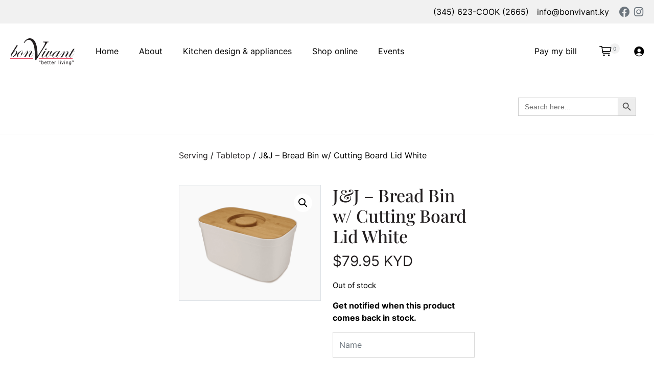

--- FILE ---
content_type: text/html; charset=UTF-8
request_url: https://bonvivant.ky/product/joseph-bread-bin-w-cutting-board-lid-white/
body_size: 31862
content:
<!DOCTYPE html>
<html lang="en-US" prefix="og: https://ogp.me/ns#">

<head>
	<meta charset="UTF-8">
	<meta name="viewport" content="width=device-width, initial-scale=1, shrink-to-fit=no">
	<link rel="profile" href="https://gmpg.org/xfn/11">
	

<script data-cfasync="false" data-pagespeed-no-defer>var gtm4wp_datalayer_name="dataLayer";var dataLayer=dataLayer||[];const gtm4wp_use_sku_instead=false;const gtm4wp_currency='KYD';const gtm4wp_product_per_impression=10;const gtm4wp_clear_ecommerce=false;const gtm4wp_datalayer_max_timeout=2000;</script>


<title>J&amp;J - Bread Bin w/ Cutting Board Lid White | Bon Vivant</title>
<meta name="robots" content="follow, index, max-snippet:-1, max-video-preview:-1, max-image-preview:large"/>
<link rel="canonical" href="https://bonvivant.ky/product/joseph-bread-bin-w-cutting-board-lid-white/"/>
<meta property="og:locale" content="en_US"/>
<meta property="og:type" content="product"/>
<meta property="og:title" content="J&amp;J - Bread Bin w/ Cutting Board Lid White | Bon Vivant"/>
<meta property="og:description" content="[...]&lt;p&gt;&lt;a class=&quot;btn btn-secondary bonvivant-read-more-link&quot; href=&quot;https://bonvivant.ky/product/joseph-bread-bin-w-cutting-board-lid-white/&quot;&gt;Read More...&lt;/a&gt;&lt;/p&gt;"/>
<meta property="og:url" content="https://bonvivant.ky/product/joseph-bread-bin-w-cutting-board-lid-white/"/>
<meta property="og:site_name" content="Bon Vivant"/>
<meta property="og:updated_time" content="2025-12-19T20:26:09-05:00"/>
<meta property="og:image" content="https://bonvivant.ky/wp-content/uploads/2022/06/JOSEPH-Bread-Bin-w-Cutting-Board-Lid-White.png"/>
<meta property="og:image:secure_url" content="https://bonvivant.ky/wp-content/uploads/2022/06/JOSEPH-Bread-Bin-w-Cutting-Board-Lid-White.png"/>
<meta property="og:image:width" content="1046"/>
<meta property="og:image:height" content="851"/>
<meta property="og:image:alt" content="J&amp;J &#8211; Bread Bin w/ Cutting Board Lid White"/>
<meta property="og:image:type" content="image/png"/>
<meta property="product:brand" content="Joseph &amp; Joseph"/>
<meta property="product:price:amount" content="79.95"/>
<meta property="product:price:currency" content="KYD"/>
<meta name="twitter:card" content="summary_large_image"/>
<meta name="twitter:title" content="J&amp;J - Bread Bin w/ Cutting Board Lid White | Bon Vivant"/>
<meta name="twitter:description" content="[...]&lt;p&gt;&lt;a class=&quot;btn btn-secondary bonvivant-read-more-link&quot; href=&quot;https://bonvivant.ky/product/joseph-bread-bin-w-cutting-board-lid-white/&quot;&gt;Read More...&lt;/a&gt;&lt;/p&gt;"/>
<meta name="twitter:image" content="https://bonvivant.ky/wp-content/uploads/2022/06/JOSEPH-Bread-Bin-w-Cutting-Board-Lid-White.png"/>
<meta name="twitter:label1" content="Price"/>
<meta name="twitter:data1" content="&#036;79.95"/>
<meta name="twitter:label2" content="Availability"/>
<meta name="twitter:data2" content="Out of stock"/>
<script type="application/ld+json" class="rank-math-schema-pro">{"@context":"https://schema.org","@graph":[{"@type":["HomeGoodsStore","Organization"],"@id":"https://bonvivant.ky/#organization","name":"Bon Vivant","url":"https://bonvivant.ky","email":"airvumedia","logo":{"@type":"ImageObject","@id":"https://bonvivant.ky/#logo","url":"https://bonvivant.ky/wp-content/uploads/2021/11/logo.svg","contentUrl":"https://bonvivant.ky/wp-content/uploads/2021/11/logo.svg","caption":"Bon Vivant","inLanguage":"en-US","width":"127","height":"53"},"openingHours":["Monday,Tuesday,Wednesday,Thursday,Friday,Saturday,Sunday 09:00-17:00"],"image":{"@id":"https://bonvivant.ky/#logo"}},{"@type":"WebSite","@id":"https://bonvivant.ky/#website","url":"https://bonvivant.ky","name":"Bon Vivant","publisher":{"@id":"https://bonvivant.ky/#organization"},"inLanguage":"en-US"},{"@type":"ImageObject","@id":"https://bonvivant.ky/wp-content/uploads/2022/06/JOSEPH-Bread-Bin-w-Cutting-Board-Lid-White.png","url":"https://bonvivant.ky/wp-content/uploads/2022/06/JOSEPH-Bread-Bin-w-Cutting-Board-Lid-White.png","width":"1046","height":"851","inLanguage":"en-US"},{"@type":"ItemPage","@id":"https://bonvivant.ky/product/joseph-bread-bin-w-cutting-board-lid-white/#webpage","url":"https://bonvivant.ky/product/joseph-bread-bin-w-cutting-board-lid-white/","name":"J&amp;J - Bread Bin w/ Cutting Board Lid White | Bon Vivant","datePublished":"2022-06-28T12:51:27-05:00","dateModified":"2025-12-19T20:26:09-05:00","isPartOf":{"@id":"https://bonvivant.ky/#website"},"primaryImageOfPage":{"@id":"https://bonvivant.ky/wp-content/uploads/2022/06/JOSEPH-Bread-Bin-w-Cutting-Board-Lid-White.png"},"inLanguage":"en-US"},{"@type":"Product","brand":{"@type":"Brand","name":"Joseph &amp; Joseph"},"name":"J&amp;J - Bread Bin w/ Cutting Board Lid White | Bon Vivant","sku":"81097","category":"Bon Vivant","mainEntityOfPage":{"@id":"https://bonvivant.ky/product/joseph-bread-bin-w-cutting-board-lid-white/#webpage"},"image":[{"@type":"ImageObject","url":"https://bonvivant.ky/wp-content/uploads/2022/06/JOSEPH-Bread-Bin-w-Cutting-Board-Lid-White.png","height":"851","width":"1046"}],"offers":{"@type":"Offer","price":"79.95","priceCurrency":"KYD","priceValidUntil":"2027-12-31","availability":"https://schema.org/OutOfStock","itemCondition":"NewCondition","url":"https://bonvivant.ky/product/joseph-bread-bin-w-cutting-board-lid-white/","seller":{"@type":"Organization","@id":"https://bonvivant.ky/","name":"Bon Vivant","url":"https://bonvivant.ky","logo":"https://bonvivant.ky/wp-content/uploads/2021/11/logo.svg"}},"@id":"https://bonvivant.ky/product/joseph-bread-bin-w-cutting-board-lid-white/#richSnippet"}]}</script>


<link rel="alternate" type="application/rss+xml" title="Bon Vivant &raquo; Feed" href="https://bonvivant.ky/feed/"/>
<link rel="alternate" type="application/rss+xml" title="Bon Vivant &raquo; Comments Feed" href="https://bonvivant.ky/comments/feed/"/>
<link rel="alternate" type="application/rss+xml" title="Bon Vivant &raquo; J&amp;J &#8211; Bread Bin w/ Cutting Board Lid White Comments Feed" href="https://bonvivant.ky/product/joseph-bread-bin-w-cutting-board-lid-white/feed/"/>
<link rel="alternate" title="oEmbed (JSON)" type="application/json+oembed" href="https://bonvivant.ky/wp-json/oembed/1.0/embed?url=https%3A%2F%2Fbonvivant.ky%2Fproduct%2Fjoseph-bread-bin-w-cutting-board-lid-white%2F"/>
<link rel="alternate" title="oEmbed (XML)" type="text/xml+oembed" href="https://bonvivant.ky/wp-json/oembed/1.0/embed?url=https%3A%2F%2Fbonvivant.ky%2Fproduct%2Fjoseph-bread-bin-w-cutting-board-lid-white%2F&#038;format=xml"/>
<style id='wp-img-auto-sizes-contain-inline-css'>img:is([sizes=auto i],[sizes^="auto," i]){contain-intrinsic-size:3000px 1500px}</style>
<link rel='stylesheet' id='wc-cybersource-credit-card-checkout-block-css' href='https://bonvivant.ky/wp-content/plugins/woocommerce-gateway-cybersource/assets/css/blocks/wc-cybersource-checkout-block.css?ver=1769433168' media='all'/>
<link rel='stylesheet' id='wc-cybersource-echeck-checkout-block-css' href='https://bonvivant.ky/wp-content/plugins/woocommerce-gateway-cybersource/assets/css/blocks/wc-cybersource-checkout-block.css?ver=1769433168' media='all'/>
<link rel='stylesheet' id='font-awesome-5-css' href='https://bonvivant.ky/wp-content/plugins/load-more-products-for-woocommerce/berocket/assets/css/fontawesome5.min.css?ver=6.9' media='all'/>
<style id='wp-emoji-styles-inline-css'>img.wp-smiley,img.emoji{display:inline!important;border:none!important;box-shadow:none!important;height:1em!important;width:1em!important;margin:0 .07em!important;vertical-align:-.1em!important;background:none!important;padding:0!important}</style>
<link rel='stylesheet' id='wp-block-library-css' href='https://bonvivant.ky/wp-includes/css/dist/block-library/style.min.css?ver=6.9' media='all'/>
<link rel='stylesheet' id='wc-blocks-style-css' href='https://bonvivant.ky/wp-content/plugins/woocommerce/assets/client/blocks/wc-blocks.css?ver=wc-9.9.6' media='all'/>
<style id='global-styles-inline-css'>:root{--wp--preset--aspect-ratio--square:1;--wp--preset--aspect-ratio--4-3: 4/3;--wp--preset--aspect-ratio--3-4: 3/4;--wp--preset--aspect-ratio--3-2: 3/2;--wp--preset--aspect-ratio--2-3: 2/3;--wp--preset--aspect-ratio--16-9: 16/9;--wp--preset--aspect-ratio--9-16: 9/16;--wp--preset--color--black:#000;--wp--preset--color--cyan-bluish-gray:#abb8c3;--wp--preset--color--white:#fff;--wp--preset--color--pale-pink:#f78da7;--wp--preset--color--vivid-red:#cf2e2e;--wp--preset--color--luminous-vivid-orange:#ff6900;--wp--preset--color--luminous-vivid-amber:#fcb900;--wp--preset--color--light-green-cyan:#7bdcb5;--wp--preset--color--vivid-green-cyan:#00d084;--wp--preset--color--pale-cyan-blue:#8ed1fc;--wp--preset--color--vivid-cyan-blue:#0693e3;--wp--preset--color--vivid-purple:#9b51e0;--wp--preset--color--blue:#007bff;--wp--preset--color--indigo:#6610f2;--wp--preset--color--purple:#6f42c1;--wp--preset--color--pink:#e83e8c;--wp--preset--color--red:#dc3545;--wp--preset--color--orange:#fd7e14;--wp--preset--color--yellow:#ffc107;--wp--preset--color--green:#28a745;--wp--preset--color--teal:#20c997;--wp--preset--color--cyan:#17a2b8;--wp--preset--color--gray:#6c757d;--wp--preset--color--gray-dark:#343a40;--wp--preset--gradient--vivid-cyan-blue-to-vivid-purple:linear-gradient(135deg,#0693e3 0%,#9b51e0 100%);--wp--preset--gradient--light-green-cyan-to-vivid-green-cyan:linear-gradient(135deg,#7adcb4 0%,#00d082 100%);--wp--preset--gradient--luminous-vivid-amber-to-luminous-vivid-orange:linear-gradient(135deg,#fcb900 0%,#ff6900 100%);--wp--preset--gradient--luminous-vivid-orange-to-vivid-red:linear-gradient(135deg,#ff6900 0%,#cf2e2e 100%);--wp--preset--gradient--very-light-gray-to-cyan-bluish-gray:linear-gradient(135deg,#eee 0%,#a9b8c3 100%);--wp--preset--gradient--cool-to-warm-spectrum:linear-gradient(135deg,#4aeadc 0%,#9778d1 20%,#cf2aba 40%,#ee2c82 60%,#fb6962 80%,#fef84c 100%);--wp--preset--gradient--blush-light-purple:linear-gradient(135deg,#ffceec 0%,#9896f0 100%);--wp--preset--gradient--blush-bordeaux:linear-gradient(135deg,#fecda5 0%,#fe2d2d 50%,#6b003e 100%);--wp--preset--gradient--luminous-dusk:linear-gradient(135deg,#ffcb70 0%,#c751c0 50%,#4158d0 100%);--wp--preset--gradient--pale-ocean:linear-gradient(135deg,#fff5cb 0%,#b6e3d4 50%,#33a7b5 100%);--wp--preset--gradient--electric-grass:linear-gradient(135deg,#caf880 0%,#71ce7e 100%);--wp--preset--gradient--midnight:linear-gradient(135deg,#020381 0%,#2874fc 100%);--wp--preset--font-size--small:13px;--wp--preset--font-size--medium:20px;--wp--preset--font-size--large:36px;--wp--preset--font-size--x-large:42px;--wp--preset--spacing--20:.44rem;--wp--preset--spacing--30:.67rem;--wp--preset--spacing--40:1rem;--wp--preset--spacing--50:1.5rem;--wp--preset--spacing--60:2.25rem;--wp--preset--spacing--70:3.38rem;--wp--preset--spacing--80:5.06rem;--wp--preset--shadow--natural:6px 6px 9px rgba(0,0,0,.2);--wp--preset--shadow--deep:12px 12px 50px rgba(0,0,0,.4);--wp--preset--shadow--sharp:6px 6px 0 rgba(0,0,0,.2);--wp--preset--shadow--outlined:6px 6px 0 -3px #fff , 6px 6px #000;--wp--preset--shadow--crisp:6px 6px 0 #000}:where(.is-layout-flex){gap:.5em}:where(.is-layout-grid){gap:.5em}body .is-layout-flex{display:flex}.is-layout-flex{flex-wrap:wrap;align-items:center}.is-layout-flex > :is(*, div){margin:0}body .is-layout-grid{display:grid}.is-layout-grid > :is(*, div){margin:0}:where(.wp-block-columns.is-layout-flex){gap:2em}:where(.wp-block-columns.is-layout-grid){gap:2em}:where(.wp-block-post-template.is-layout-flex){gap:1.25em}:where(.wp-block-post-template.is-layout-grid){gap:1.25em}.has-black-color{color:var(--wp--preset--color--black)!important}.has-cyan-bluish-gray-color{color:var(--wp--preset--color--cyan-bluish-gray)!important}.has-white-color{color:var(--wp--preset--color--white)!important}.has-pale-pink-color{color:var(--wp--preset--color--pale-pink)!important}.has-vivid-red-color{color:var(--wp--preset--color--vivid-red)!important}.has-luminous-vivid-orange-color{color:var(--wp--preset--color--luminous-vivid-orange)!important}.has-luminous-vivid-amber-color{color:var(--wp--preset--color--luminous-vivid-amber)!important}.has-light-green-cyan-color{color:var(--wp--preset--color--light-green-cyan)!important}.has-vivid-green-cyan-color{color:var(--wp--preset--color--vivid-green-cyan)!important}.has-pale-cyan-blue-color{color:var(--wp--preset--color--pale-cyan-blue)!important}.has-vivid-cyan-blue-color{color:var(--wp--preset--color--vivid-cyan-blue)!important}.has-vivid-purple-color{color:var(--wp--preset--color--vivid-purple)!important}.has-black-background-color{background-color:var(--wp--preset--color--black)!important}.has-cyan-bluish-gray-background-color{background-color:var(--wp--preset--color--cyan-bluish-gray)!important}.has-white-background-color{background-color:var(--wp--preset--color--white)!important}.has-pale-pink-background-color{background-color:var(--wp--preset--color--pale-pink)!important}.has-vivid-red-background-color{background-color:var(--wp--preset--color--vivid-red)!important}.has-luminous-vivid-orange-background-color{background-color:var(--wp--preset--color--luminous-vivid-orange)!important}.has-luminous-vivid-amber-background-color{background-color:var(--wp--preset--color--luminous-vivid-amber)!important}.has-light-green-cyan-background-color{background-color:var(--wp--preset--color--light-green-cyan)!important}.has-vivid-green-cyan-background-color{background-color:var(--wp--preset--color--vivid-green-cyan)!important}.has-pale-cyan-blue-background-color{background-color:var(--wp--preset--color--pale-cyan-blue)!important}.has-vivid-cyan-blue-background-color{background-color:var(--wp--preset--color--vivid-cyan-blue)!important}.has-vivid-purple-background-color{background-color:var(--wp--preset--color--vivid-purple)!important}.has-black-border-color{border-color:var(--wp--preset--color--black)!important}.has-cyan-bluish-gray-border-color{border-color:var(--wp--preset--color--cyan-bluish-gray)!important}.has-white-border-color{border-color:var(--wp--preset--color--white)!important}.has-pale-pink-border-color{border-color:var(--wp--preset--color--pale-pink)!important}.has-vivid-red-border-color{border-color:var(--wp--preset--color--vivid-red)!important}.has-luminous-vivid-orange-border-color{border-color:var(--wp--preset--color--luminous-vivid-orange)!important}.has-luminous-vivid-amber-border-color{border-color:var(--wp--preset--color--luminous-vivid-amber)!important}.has-light-green-cyan-border-color{border-color:var(--wp--preset--color--light-green-cyan)!important}.has-vivid-green-cyan-border-color{border-color:var(--wp--preset--color--vivid-green-cyan)!important}.has-pale-cyan-blue-border-color{border-color:var(--wp--preset--color--pale-cyan-blue)!important}.has-vivid-cyan-blue-border-color{border-color:var(--wp--preset--color--vivid-cyan-blue)!important}.has-vivid-purple-border-color{border-color:var(--wp--preset--color--vivid-purple)!important}.has-vivid-cyan-blue-to-vivid-purple-gradient-background{background:var(--wp--preset--gradient--vivid-cyan-blue-to-vivid-purple)!important}.has-light-green-cyan-to-vivid-green-cyan-gradient-background{background:var(--wp--preset--gradient--light-green-cyan-to-vivid-green-cyan)!important}.has-luminous-vivid-amber-to-luminous-vivid-orange-gradient-background{background:var(--wp--preset--gradient--luminous-vivid-amber-to-luminous-vivid-orange)!important}.has-luminous-vivid-orange-to-vivid-red-gradient-background{background:var(--wp--preset--gradient--luminous-vivid-orange-to-vivid-red)!important}.has-very-light-gray-to-cyan-bluish-gray-gradient-background{background:var(--wp--preset--gradient--very-light-gray-to-cyan-bluish-gray)!important}.has-cool-to-warm-spectrum-gradient-background{background:var(--wp--preset--gradient--cool-to-warm-spectrum)!important}.has-blush-light-purple-gradient-background{background:var(--wp--preset--gradient--blush-light-purple)!important}.has-blush-bordeaux-gradient-background{background:var(--wp--preset--gradient--blush-bordeaux)!important}.has-luminous-dusk-gradient-background{background:var(--wp--preset--gradient--luminous-dusk)!important}.has-pale-ocean-gradient-background{background:var(--wp--preset--gradient--pale-ocean)!important}.has-electric-grass-gradient-background{background:var(--wp--preset--gradient--electric-grass)!important}.has-midnight-gradient-background{background:var(--wp--preset--gradient--midnight)!important}.has-small-font-size{font-size:var(--wp--preset--font-size--small)!important}.has-medium-font-size{font-size:var(--wp--preset--font-size--medium)!important}.has-large-font-size{font-size:var(--wp--preset--font-size--large)!important}.has-x-large-font-size{font-size:var(--wp--preset--font-size--x-large)!important}</style>

<style id='classic-theme-styles-inline-css'>.wp-block-button__link{color:#fff;background-color:#32373c;border-radius:9999px;box-shadow:none;text-decoration:none;padding:calc(.667em + 2px) calc(1.333em + 2px);font-size:1.125em}.wp-block-file__button{background:#32373c;color:#fff;text-decoration:none}</style>
<link rel='stylesheet' id='wp-bootstrap-blocks-styles-css' href='https://bonvivant.ky/wp-content/plugins/wp-bootstrap-blocks/build/style-index.css?ver=5.2.1' media='all'/>
<link rel='stylesheet' id='contact-form-7-css' href='https://bonvivant.ky/wp-content/plugins/contact-form-7/includes/css/styles.css?ver=6.1.4' media='all'/>
<link rel='stylesheet' id='ag-cybersource-css' href='https://bonvivant.ky/wp-content/plugins/cybersource-hosted-checkout-for-woocommerce-premium/inc/assets/css/checkout.css?ver=1.0.1' media='all'/>
<link rel='stylesheet' id='ag-block-css' href='https://bonvivant.ky/wp-content/plugins/cybersource-hosted-checkout-for-woocommerce-premium/inc/assets/css/block.css?ver=1.0.1' media='all'/>
<link rel='stylesheet' id='photoswipe-css' href='https://bonvivant.ky/wp-content/plugins/woocommerce/assets/css/photoswipe/photoswipe.min.css?ver=9.9.6' media='all'/>
<link rel='stylesheet' id='photoswipe-default-skin-css' href='https://bonvivant.ky/wp-content/plugins/woocommerce/assets/css/photoswipe/default-skin/default-skin.min.css?ver=9.9.6' media='all'/>
<link rel='stylesheet' id='woocommerce-layout-css' href='https://bonvivant.ky/wp-content/plugins/woocommerce/assets/css/woocommerce-layout.css?ver=9.9.6' media='all'/>
<link rel='stylesheet' id='woocommerce-smallscreen-css' href='https://bonvivant.ky/wp-content/plugins/woocommerce/assets/css/woocommerce-smallscreen.css?ver=9.9.6' media='only screen and (max-width: 768px)'/>
<link rel='stylesheet' id='woocommerce-general-css' href='https://bonvivant.ky/wp-content/plugins/woocommerce/assets/css/woocommerce.css?ver=9.9.6' media='all'/>
<style id='woocommerce-inline-inline-css'>.woocommerce form .form-row .required{visibility:visible}</style>
<link rel='stylesheet' id='wp-event-manager-frontend-css' href='https://bonvivant.ky/wp-content/plugins/wp-event-manager/assets/css/frontend.min.css?ver=6.9' media='all'/>
<link rel='stylesheet' id='wp-event-manager-jquery-ui-css-css' href='https://bonvivant.ky/wp-content/plugins/wp-event-manager/assets/js/jquery-ui/jquery-ui.css?ver=6.9' media='all'/>
<link rel='stylesheet' id='wp-event-manager-jquery-timepicker-css-css' href='https://bonvivant.ky/wp-content/plugins/wp-event-manager/assets/js/jquery-timepicker/jquery.timepicker.min.css?ver=6.9' media='all'/>
<link rel='stylesheet' id='wp-event-manager-grid-style-css' href='https://bonvivant.ky/wp-content/plugins/wp-event-manager/assets/css/wpem-grid.min.css?ver=6.9' media='all'/>
<link rel='stylesheet' id='wp-event-manager-font-style-css' href='https://bonvivant.ky/wp-content/plugins/wp-event-manager/assets/fonts/style.css?ver=6.9' media='all'/>
<link rel='stylesheet' id='dashicons-css' href='https://bonvivant.ky/wp-includes/css/dashicons.min.css?ver=6.9' media='all'/>
<link rel='stylesheet' id='woocommerce-addons-css-css' href='https://bonvivant.ky/wp-content/plugins/woocommerce-product-addons/assets/css/frontend/frontend.css?ver=7.1.2' media='all'/>
<link rel='stylesheet' id='ivory-search-styles-css' href='https://bonvivant.ky/wp-content/plugins/add-search-to-menu/public/css/ivory-search.min.css?ver=5.5.12' media='all'/>
<link rel='stylesheet' id='brands-styles-css' href='https://bonvivant.ky/wp-content/plugins/woocommerce/assets/css/brands.css?ver=9.9.6' media='all'/>
<link rel='stylesheet' id='bonvivant-styles-css' href='https://bonvivant.ky/wp-content/themes/bonvivant/css/theme.min.css?ver=1.0.1.1727409856' media='all'/>
<link rel='stylesheet' id='woocommerce-nyp-css' href='https://bonvivant.ky/wp-content/plugins/woocommerce-name-your-price/assets/css/frontend/name-your-price.min.css?ver=3.5.13' media='all'/>
<script type="text/template" id="tmpl-variation-template">
	<div class="woocommerce-variation-description">{{{ data.variation.variation_description }}}</div>
	<div class="woocommerce-variation-price">{{{ data.variation.price_html }}}</div>
	<div class="woocommerce-variation-availability">{{{ data.variation.availability_html }}}</div>
</script>
<script type="text/template" id="tmpl-unavailable-variation-template">
	<p role="alert">Sorry, this product is unavailable. Please choose a different combination.</p>
</script>
<script src="https://bonvivant.ky/wp-includes/js/jquery/jquery.min.js?ver=3.7.1" id="jquery-core-js"></script>
<script src="https://bonvivant.ky/wp-includes/js/jquery/jquery-migrate.min.js?ver=3.4.1" id="jquery-migrate-js"></script>
<script src="https://bonvivant.ky/wp-includes/js/underscore.min.js?ver=1.13.7" id="underscore-js"></script>
<script id="wp-util-js-extra">var _wpUtilSettings={"ajax":{"url":"/wp-admin/admin-ajax.php"}};</script>
<script src="https://bonvivant.ky/wp-includes/js/wp-util.min.js?ver=6.9" id="wp-util-js"></script>
<script id="wc-add-to-cart-variation-js-extra">var wc_add_to_cart_variation_params={"wc_ajax_url":"/?wc-ajax=%%endpoint%%","i18n_no_matching_variations_text":"Sorry, no products matched your selection. Please choose a different combination.","i18n_make_a_selection_text":"Please select some product options before adding this product to your cart.","i18n_unavailable_text":"Sorry, this product is unavailable. Please choose a different combination.","i18n_reset_alert_text":"Your selection has been reset. Please select some product options before adding this product to your cart."};</script>
<script src="https://bonvivant.ky/wp-content/plugins/wc-variations-radio-buttons/assets/js/frontend/add-to-cart-variation.js?ver=2.1.0" id="wc-add-to-cart-variation-js"></script>
<script src="https://bonvivant.ky/wp-content/plugins/woocommerce/assets/js/jquery-blockui/jquery.blockUI.min.js?ver=2.7.0-wc.9.9.6" id="jquery-blockui-js" defer data-wp-strategy="defer"></script>
<script id="wc-add-to-cart-js-extra">var wc_add_to_cart_params={"ajax_url":"/wp-admin/admin-ajax.php","wc_ajax_url":"/?wc-ajax=%%endpoint%%","i18n_view_cart":"View cart","cart_url":"https://bonvivant.ky/cart/","is_cart":"","cart_redirect_after_add":"no"};</script>
<script src="https://bonvivant.ky/wp-content/plugins/woocommerce/assets/js/frontend/add-to-cart.min.js?ver=9.9.6" id="wc-add-to-cart-js" defer data-wp-strategy="defer"></script>
<script src="https://bonvivant.ky/wp-content/plugins/woocommerce/assets/js/zoom/jquery.zoom.min.js?ver=1.7.21-wc.9.9.6" id="zoom-js" defer data-wp-strategy="defer"></script>
<script src="https://bonvivant.ky/wp-content/plugins/woocommerce/assets/js/flexslider/jquery.flexslider.min.js?ver=2.7.2-wc.9.9.6" id="flexslider-js" defer data-wp-strategy="defer"></script>
<script src="https://bonvivant.ky/wp-content/plugins/woocommerce/assets/js/photoswipe/photoswipe.min.js?ver=4.1.1-wc.9.9.6" id="photoswipe-js" defer data-wp-strategy="defer"></script>
<script src="https://bonvivant.ky/wp-content/plugins/woocommerce/assets/js/photoswipe/photoswipe-ui-default.min.js?ver=4.1.1-wc.9.9.6" id="photoswipe-ui-default-js" defer data-wp-strategy="defer"></script>
<script id="wc-single-product-js-extra">var wc_single_product_params={"i18n_required_rating_text":"Please select a rating","i18n_rating_options":["1 of 5 stars","2 of 5 stars","3 of 5 stars","4 of 5 stars","5 of 5 stars"],"i18n_product_gallery_trigger_text":"View full-screen image gallery","review_rating_required":"yes","flexslider":{"rtl":false,"animation":"slide","smoothHeight":true,"directionNav":false,"controlNav":"thumbnails","slideshow":false,"animationSpeed":500,"animationLoop":false,"allowOneSlide":false},"zoom_enabled":"1","zoom_options":[],"photoswipe_enabled":"1","photoswipe_options":{"shareEl":false,"closeOnScroll":false,"history":false,"hideAnimationDuration":0,"showAnimationDuration":0},"flexslider_enabled":"1"};</script>
<script src="https://bonvivant.ky/wp-content/plugins/woocommerce/assets/js/frontend/single-product.min.js?ver=9.9.6" id="wc-single-product-js" defer data-wp-strategy="defer"></script>
<script src="https://bonvivant.ky/wp-content/plugins/woocommerce/assets/js/js-cookie/js.cookie.min.js?ver=2.1.4-wc.9.9.6" id="js-cookie-js" defer data-wp-strategy="defer"></script>
<script id="woocommerce-js-extra">var woocommerce_params={"ajax_url":"/wp-admin/admin-ajax.php","wc_ajax_url":"/?wc-ajax=%%endpoint%%","i18n_password_show":"Show password","i18n_password_hide":"Hide password"};</script>
<script src="https://bonvivant.ky/wp-content/plugins/woocommerce/assets/js/frontend/woocommerce.min.js?ver=9.9.6" id="woocommerce-js" defer data-wp-strategy="defer"></script>
<link rel="https://api.w.org/" href="https://bonvivant.ky/wp-json/"/><link rel="alternate" title="JSON" type="application/json" href="https://bonvivant.ky/wp-json/wp/v2/product/10980"/><link rel="EditURI" type="application/rsd+xml" title="RSD" href="https://bonvivant.ky/xmlrpc.php?rsd"/>
<meta name="generator" content="WordPress 6.9"/>
<link rel='shortlink' href='https://bonvivant.ky/?p=10980'/>
<style></style><style>.lmp_load_more_button.br_lmp_button_settings .lmp_button:hover{background-color:#99f!important;color:#111!important}.lmp_load_more_button.br_lmp_prev_settings .lmp_button:hover{background-color:#99f!important;color:#111!important}div.product.lazy,.berocket_lgv_additional_data.lazy{opacity:0}</style>


<script data-cfasync="false" data-pagespeed-no-defer>var dataLayer_content={"pagePostType":"product","pagePostType2":"single-product","pagePostAuthor":"Hilary","productRatingCounts":[],"productAverageRating":0,"productReviewCount":0,"productType":"simple","productIsVariable":0};dataLayer.push(dataLayer_content);</script>
<script data-cfasync="false" data-pagespeed-no-defer>(function(w,d,s,l,i){w[l]=w[l]||[];w[l].push({'gtm.start':new Date().getTime(),event:'gtm.js'});var f=d.getElementsByTagName(s)[0],j=d.createElement(s),dl=l!='dataLayer'?'&l='+l:'';j.async=true;j.src='//www.googletagmanager.com/gtm.js?id='+i+dl;f.parentNode.insertBefore(j,f);})(window,document,'script','dataLayer','GTM-P9HBB8C');</script>
<meta name="mobile-web-app-capable" content="yes">
<meta name="apple-mobile-web-app-capable" content="yes">
<meta name="apple-mobile-web-app-title" content="Bon Vivant - Kitchen Studio">
<script type="text/javascript">var _iub=_iub||[];_iub.csConfiguration={"ccpaAcknowledgeOnDisplay":true,"consentOnContinuedBrowsing":false,"countryDetection":true,"enableCcpa":true,"gdprAppliesGlobally":false,"invalidateConsentWithoutLog":true,"lang":"en","perPurposeConsent":true,"siteId":2691714,"whitelabel":false,"cookiePolicyId":44046100,"banner":{"acceptButtonColor":"#17A2B8","acceptButtonDisplay":true,"backgroundColor":"#EBE9EB","closeButtonDisplay":false,"customizeButtonDisplay":true,"explicitWithdrawal":true,"listPurposes":true,"position":"float-top-center","rejectButtonColor":"#17A2B8","rejectButtonDisplay":true,"textColor":"#000000"}};</script>
<script type="text/javascript" src="//cdn.iubenda.com/cs/ccpa/stub.js"></script>
<script type="text/javascript" src="//cdn.iubenda.com/cs/iubenda_cs.js" charset="UTF-8" async></script>
<meta name="google-site-verification" content="eUNGi-mGSg_1QHxf8YxFb19C-Yy3sKmo9Di1_2dx1uA"/>	<noscript><style>.woocommerce-product-gallery{opacity:1!important}</style></noscript>
	<style>.qib-container input[type='number']:not(#qib_id):not(#qib_id){-moz-appearance:textfield}.qib-container input[type='number']:not(#qib_id):not(#qib_id)::-webkit-outer-spin-button,.qib-container input[type='number']:not(#qib_id):not(#qib_id)::-webkit-inner-spin-button{-webkit-appearance:none;display:none;margin:0}form.cart button[type='submit']:not(#qib_id):not(#qib_id),form.cart .qib-container + div:not(#qib_id):not(#qib_id){display:inline-block;margin:0;padding-top:0;padding-bottom:0;float:none;vertical-align:top;text-align:center}form.cart button[type='submit']:not(#qib_id):not(#qib_id):not(_){line-height:1}form.cart button[type='submit']:not(#qib_id):not(#qib_id):not(_):not(_){height:50px;text-align:center}form.cart .qib-container + button[type='submit']:not(#qib_id):not(#qib_id),form.cart .qib-container + div:not(#qib_id):not(#qib_id):not(_){margin-left:1em}form.cart button[type='submit']:focus:not(#qib_id):not(#qib_id){outline-width:2px;outline-offset:-2px;outline-style:solid}.qib-container div.quantity:not(#qib_id):not(#qib_id) {float:left;line-height:1;display:inline-block;margin:0;padding:0;border:none;border-radius:0;width:auto;min-height:initial;min-width:initial;max-height:initial;max-width:initial}.qib-button:not(#qib_id):not(#qib_id){line-height:1;display:inline-block;margin:0;padding:0;box-sizing:border-box;height:50px;width:40px;color:#000;background:#e2e2e2;border-color:#cac9c9;float:left;min-height:initial;min-width:initial;max-height:initial;max-width:initial;vertical-align:middle;font-size:16px;letter-spacing:0;border-style:solid;border-width:1px;transition:none;border-radius:0}.qib-button:focus:not(#qib_id):not(#qib_id) {border:2px #b3b3aa solid;outline:none}.qib-button:hover:not(#qib_id):not(#qib_id) {background:#d6d5d5}.qib-container .quantity input.qty:not(#qib_id):not(#qib_id){line-height:1;background:none;text-align:center;vertical-align:middle;margin:0;padding:0;box-sizing:border-box;height:50px;width:50px;min-height:initial;min-width:initial;max-height:initial;max-width:initial;box-shadow:none;font-size:15px;border-style:solid;border-color:#cac9c9;border-width:1px 0;border-radius:0}.qib-container .quantity input.qty:focus:not(#qib_id):not(#qib_id) {border-color:#cac9c9;outline:none;border-width:2px 1px;border-style:solid}.woocommerce table.cart td.product-quantity:not(#qib_id):not(#qib_id){white-space:nowrap}@media (min-width:768px){.woocommerce table.cart td.product-quantity:not(#qib_id):not(#qib_id){text-align:center}.woocommerce table.cart td.product-quantity .qib-container:not(#qib_id):not(#qib_id){display:flex;justify-content:center}}.qib-container:not(#qib_id):not(#qib_id) {display:inline-block}.woocommerce-grouped-product-list-item__quantity:not(#qib_id):not(#qib_id){margin:0;padding-left:0;padding-right:0;text-align:left}.woocommerce-grouped-product-list-item__quantity .qib-container:not(#qib_id):not(#qib_id){display:flex}.quantity .minus:not(#qib_id):not(#qib_id),.quantity .plus:not(#qib_id):not(#qib_id),.quantity > a:not(#qib_id):not(#qib_id){display:none}.products.oceanwp-row .qib-container:not(#qib_id):not(#qib_id){margin-bottom:8px}</style><link rel="icon" href="https://bonvivant.ky/wp-content/uploads/2021/11/cropped-favicon-32x32.png" sizes="32x32"/>
<link rel="icon" href="https://bonvivant.ky/wp-content/uploads/2021/11/cropped-favicon-192x192.png" sizes="192x192"/>
<link rel="apple-touch-icon" href="https://bonvivant.ky/wp-content/uploads/2021/11/cropped-favicon-180x180.png"/>
<meta name="msapplication-TileImage" content="https://bonvivant.ky/wp-content/uploads/2021/11/cropped-favicon-270x270.png"/>
		<style id="wp-custom-css">.shop_loop_image_wrapper::before{padding-bottom:100%}.mega-menu .is-form-style{line-height:106px}.wrapper .entry-content .wp-block-cover:first-child{margin-top:-30px!important}</style>
		<style type="text/css">.mega-menu-css-type {content: 'standard';}.mega-menu-last-modified-1748208671 {content: 'Sunday 25th May 2025 21:31:11 UTC';}#mega-menu-wrap-primary, #mega-menu-wrap-primary #mega-menu-primary, #mega-menu-wrap-primary #mega-menu-primary ul.mega-sub-menu, #mega-menu-wrap-primary #mega-menu-primary li.mega-menu-item, #mega-menu-wrap-primary #mega-menu-primary li.mega-menu-row, #mega-menu-wrap-primary #mega-menu-primary li.mega-menu-column, #mega-menu-wrap-primary #mega-menu-primary a.mega-menu-link, #mega-menu-wrap-primary #mega-menu-primary span.mega-menu-badge, #mega-menu-wrap-primary button.mega-close {transition: none;border-radius: 0;box-shadow: none;background: none;border: 0;bottom: auto;box-sizing: border-box;clip: auto;color: #666;display: block;float: none;font-family: inherit;font-size: 14px;height: auto;left: auto;line-height: 1.7;list-style-type: none;margin: 0;min-height: auto;max-height: none;min-width: auto;max-width: none;opacity: 1;outline: none;overflow: visible;padding: 0;position: relative;pointer-events: auto;right: auto;text-align: left;text-decoration: none;text-indent: 0;text-transform: none;transform: none;top: auto;vertical-align: baseline;visibility: inherit;width: auto;word-wrap: break-word;white-space: normal;-webkit-tap-highlight-color: transparent;}#mega-menu-wrap-primary:before, #mega-menu-wrap-primary #mega-menu-primary:before, #mega-menu-wrap-primary #mega-menu-primary ul.mega-sub-menu:before, #mega-menu-wrap-primary #mega-menu-primary li.mega-menu-item:before, #mega-menu-wrap-primary #mega-menu-primary li.mega-menu-row:before, #mega-menu-wrap-primary #mega-menu-primary li.mega-menu-column:before, #mega-menu-wrap-primary #mega-menu-primary a.mega-menu-link:before, #mega-menu-wrap-primary #mega-menu-primary span.mega-menu-badge:before, #mega-menu-wrap-primary button.mega-close:before, #mega-menu-wrap-primary:after, #mega-menu-wrap-primary #mega-menu-primary:after, #mega-menu-wrap-primary #mega-menu-primary ul.mega-sub-menu:after, #mega-menu-wrap-primary #mega-menu-primary li.mega-menu-item:after, #mega-menu-wrap-primary #mega-menu-primary li.mega-menu-row:after, #mega-menu-wrap-primary #mega-menu-primary li.mega-menu-column:after, #mega-menu-wrap-primary #mega-menu-primary a.mega-menu-link:after, #mega-menu-wrap-primary #mega-menu-primary span.mega-menu-badge:after, #mega-menu-wrap-primary button.mega-close:after {display: none;}#mega-menu-wrap-primary {border-radius: 0px;}@media only screen and (min-width: 1036px) {#mega-menu-wrap-primary {background: #fff;}}#mega-menu-wrap-primary.mega-keyboard-navigation .mega-menu-toggle:focus, #mega-menu-wrap-primary.mega-keyboard-navigation .mega-toggle-block:focus, #mega-menu-wrap-primary.mega-keyboard-navigation .mega-toggle-block a:focus, #mega-menu-wrap-primary.mega-keyboard-navigation .mega-toggle-block .mega-search input[type=text]:focus, #mega-menu-wrap-primary.mega-keyboard-navigation .mega-toggle-block button.mega-toggle-animated:focus, #mega-menu-wrap-primary.mega-keyboard-navigation #mega-menu-primary a:focus, #mega-menu-wrap-primary.mega-keyboard-navigation #mega-menu-primary span:focus, #mega-menu-wrap-primary.mega-keyboard-navigation #mega-menu-primary input:focus, #mega-menu-wrap-primary.mega-keyboard-navigation #mega-menu-primary li.mega-menu-item a.mega-menu-link:focus, #mega-menu-wrap-primary.mega-keyboard-navigation #mega-menu-primary form.mega-search-open:has(input[type=text]:focus), #mega-menu-wrap-primary.mega-keyboard-navigation #mega-menu-primary + button.mega-close:focus {outline-style: solid;outline-width: 3px;outline-color: #109cde;outline-offset: -3px;}#mega-menu-wrap-primary.mega-keyboard-navigation .mega-toggle-block button.mega-toggle-animated:focus {outline-offset: 2px;}#mega-menu-wrap-primary.mega-keyboard-navigation > li.mega-menu-item > a.mega-menu-link:focus {background: rgba(51, 51, 51, 0);color: #e51636;font-weight: normal;text-decoration: none;border-color: #fff;}@media only screen and (max-width: 1035px) {#mega-menu-wrap-primary.mega-keyboard-navigation > li.mega-menu-item > a.mega-menu-link:focus {color: #e51636;background: #f1f1f1;}}#mega-menu-wrap-primary #mega-menu-primary {text-align: right;padding: 0px 15px 0px 0px;}#mega-menu-wrap-primary #mega-menu-primary a.mega-menu-link {cursor: pointer;display: inline;transition: background 200ms linear, color 200ms linear, border 200ms linear;}#mega-menu-wrap-primary #mega-menu-primary a.mega-menu-link .mega-description-group {vertical-align: middle;display: inline-block;transition: none;}#mega-menu-wrap-primary #mega-menu-primary a.mega-menu-link .mega-description-group .mega-menu-title, #mega-menu-wrap-primary #mega-menu-primary a.mega-menu-link .mega-description-group .mega-menu-description {transition: none;line-height: 1.5;display: block;}#mega-menu-wrap-primary #mega-menu-primary a.mega-menu-link .mega-description-group .mega-menu-description {font-style: italic;font-size: 0.8em;text-transform: none;font-weight: normal;}#mega-menu-wrap-primary #mega-menu-primary li.mega-menu-megamenu li.mega-menu-item.mega-icon-left.mega-has-description.mega-has-icon > a.mega-menu-link {display: flex;align-items: center;}#mega-menu-wrap-primary #mega-menu-primary li.mega-menu-megamenu li.mega-menu-item.mega-icon-left.mega-has-description.mega-has-icon > a.mega-menu-link:before {flex: 0 0 auto;align-self: flex-start;}#mega-menu-wrap-primary #mega-menu-primary li.mega-menu-tabbed.mega-menu-megamenu > ul.mega-sub-menu > li.mega-menu-item.mega-icon-left.mega-has-description.mega-has-icon > a.mega-menu-link {display: block;}#mega-menu-wrap-primary #mega-menu-primary li.mega-menu-item.mega-icon-top > a.mega-menu-link {display: table-cell;vertical-align: middle;line-height: initial;}#mega-menu-wrap-primary #mega-menu-primary li.mega-menu-item.mega-icon-top > a.mega-menu-link:before {display: block;margin: 0 0 6px 0;text-align: center;}#mega-menu-wrap-primary #mega-menu-primary li.mega-menu-item.mega-icon-top > a.mega-menu-link > span.mega-title-below {display: inline-block;transition: none;}@media only screen and (max-width: 1035px) {#mega-menu-wrap-primary #mega-menu-primary > li.mega-menu-item.mega-icon-top > a.mega-menu-link {display: block;line-height: 40px;}#mega-menu-wrap-primary #mega-menu-primary > li.mega-menu-item.mega-icon-top > a.mega-menu-link:before {display: inline-block;margin: 0 6px 0 0;text-align: left;}}#mega-menu-wrap-primary #mega-menu-primary li.mega-menu-item.mega-icon-right > a.mega-menu-link:before {float: right;margin: 0 0 0 6px;}#mega-menu-wrap-primary #mega-menu-primary > li.mega-animating > ul.mega-sub-menu {pointer-events: none;}#mega-menu-wrap-primary #mega-menu-primary li.mega-disable-link > a.mega-menu-link, #mega-menu-wrap-primary #mega-menu-primary li.mega-menu-megamenu li.mega-disable-link > a.mega-menu-link {cursor: inherit;}#mega-menu-wrap-primary #mega-menu-primary li.mega-menu-item-has-children.mega-disable-link > a.mega-menu-link, #mega-menu-wrap-primary #mega-menu-primary li.mega-menu-megamenu > li.mega-menu-item-has-children.mega-disable-link > a.mega-menu-link {cursor: pointer;}#mega-menu-wrap-primary #mega-menu-primary p {margin-bottom: 10px;}#mega-menu-wrap-primary #mega-menu-primary input, #mega-menu-wrap-primary #mega-menu-primary img {max-width: 100%;}#mega-menu-wrap-primary #mega-menu-primary li.mega-menu-item > ul.mega-sub-menu {display: block;visibility: hidden;opacity: 1;pointer-events: auto;}@media only screen and (max-width: 1035px) {#mega-menu-wrap-primary #mega-menu-primary li.mega-menu-item > ul.mega-sub-menu {display: none;visibility: visible;opacity: 1;}#mega-menu-wrap-primary #mega-menu-primary li.mega-menu-item.mega-toggle-on > ul.mega-sub-menu, #mega-menu-wrap-primary #mega-menu-primary li.mega-menu-megamenu.mega-menu-item.mega-toggle-on ul.mega-sub-menu {display: block;}#mega-menu-wrap-primary #mega-menu-primary li.mega-menu-megamenu.mega-menu-item.mega-toggle-on li.mega-hide-sub-menu-on-mobile > ul.mega-sub-menu, #mega-menu-wrap-primary #mega-menu-primary li.mega-hide-sub-menu-on-mobile > ul.mega-sub-menu {display: none;}}@media only screen and (min-width: 1036px) {#mega-menu-wrap-primary #mega-menu-primary[data-effect="fade"] li.mega-menu-item > ul.mega-sub-menu {opacity: 0;transition: opacity 200ms ease-in, visibility 200ms ease-in;}#mega-menu-wrap-primary #mega-menu-primary[data-effect="fade"].mega-no-js li.mega-menu-item:hover > ul.mega-sub-menu, #mega-menu-wrap-primary #mega-menu-primary[data-effect="fade"].mega-no-js li.mega-menu-item:focus > ul.mega-sub-menu, #mega-menu-wrap-primary #mega-menu-primary[data-effect="fade"] li.mega-menu-item.mega-toggle-on > ul.mega-sub-menu, #mega-menu-wrap-primary #mega-menu-primary[data-effect="fade"] li.mega-menu-item.mega-menu-megamenu.mega-toggle-on ul.mega-sub-menu {opacity: 1;}#mega-menu-wrap-primary #mega-menu-primary[data-effect="fade_up"] li.mega-menu-item.mega-menu-megamenu > ul.mega-sub-menu, #mega-menu-wrap-primary #mega-menu-primary[data-effect="fade_up"] li.mega-menu-item.mega-menu-flyout ul.mega-sub-menu {opacity: 0;transform: translate(0, 10px);transition: opacity 200ms ease-in, transform 200ms ease-in, visibility 200ms ease-in;}#mega-menu-wrap-primary #mega-menu-primary[data-effect="fade_up"].mega-no-js li.mega-menu-item:hover > ul.mega-sub-menu, #mega-menu-wrap-primary #mega-menu-primary[data-effect="fade_up"].mega-no-js li.mega-menu-item:focus > ul.mega-sub-menu, #mega-menu-wrap-primary #mega-menu-primary[data-effect="fade_up"] li.mega-menu-item.mega-toggle-on > ul.mega-sub-menu, #mega-menu-wrap-primary #mega-menu-primary[data-effect="fade_up"] li.mega-menu-item.mega-menu-megamenu.mega-toggle-on ul.mega-sub-menu {opacity: 1;transform: translate(0, 0);}#mega-menu-wrap-primary #mega-menu-primary[data-effect="slide_up"] li.mega-menu-item.mega-menu-megamenu > ul.mega-sub-menu, #mega-menu-wrap-primary #mega-menu-primary[data-effect="slide_up"] li.mega-menu-item.mega-menu-flyout ul.mega-sub-menu {transform: translate(0, 10px);transition: transform 200ms ease-in, visibility 200ms ease-in;}#mega-menu-wrap-primary #mega-menu-primary[data-effect="slide_up"].mega-no-js li.mega-menu-item:hover > ul.mega-sub-menu, #mega-menu-wrap-primary #mega-menu-primary[data-effect="slide_up"].mega-no-js li.mega-menu-item:focus > ul.mega-sub-menu, #mega-menu-wrap-primary #mega-menu-primary[data-effect="slide_up"] li.mega-menu-item.mega-toggle-on > ul.mega-sub-menu, #mega-menu-wrap-primary #mega-menu-primary[data-effect="slide_up"] li.mega-menu-item.mega-menu-megamenu.mega-toggle-on ul.mega-sub-menu {transform: translate(0, 0);}}#mega-menu-wrap-primary #mega-menu-primary li.mega-menu-item.mega-menu-megamenu ul.mega-sub-menu li.mega-collapse-children > ul.mega-sub-menu {display: none;}#mega-menu-wrap-primary #mega-menu-primary li.mega-menu-item.mega-menu-megamenu ul.mega-sub-menu li.mega-collapse-children.mega-toggle-on > ul.mega-sub-menu {display: block;}#mega-menu-wrap-primary #mega-menu-primary.mega-no-js li.mega-menu-item:hover > ul.mega-sub-menu, #mega-menu-wrap-primary #mega-menu-primary.mega-no-js li.mega-menu-item:focus > ul.mega-sub-menu, #mega-menu-wrap-primary #mega-menu-primary li.mega-menu-item.mega-toggle-on > ul.mega-sub-menu {visibility: visible;}#mega-menu-wrap-primary #mega-menu-primary li.mega-menu-item.mega-menu-megamenu ul.mega-sub-menu ul.mega-sub-menu {visibility: inherit;opacity: 1;display: block;}#mega-menu-wrap-primary #mega-menu-primary li.mega-menu-item.mega-menu-megamenu ul.mega-sub-menu li.mega-1-columns > ul.mega-sub-menu > li.mega-menu-item {float: left;width: 100%;}#mega-menu-wrap-primary #mega-menu-primary li.mega-menu-item.mega-menu-megamenu ul.mega-sub-menu li.mega-2-columns > ul.mega-sub-menu > li.mega-menu-item {float: left;width: 50%;}#mega-menu-wrap-primary #mega-menu-primary li.mega-menu-item.mega-menu-megamenu ul.mega-sub-menu li.mega-3-columns > ul.mega-sub-menu > li.mega-menu-item {float: left;width: 33.33333%;}#mega-menu-wrap-primary #mega-menu-primary li.mega-menu-item.mega-menu-megamenu ul.mega-sub-menu li.mega-4-columns > ul.mega-sub-menu > li.mega-menu-item {float: left;width: 25%;}#mega-menu-wrap-primary #mega-menu-primary li.mega-menu-item.mega-menu-megamenu ul.mega-sub-menu li.mega-5-columns > ul.mega-sub-menu > li.mega-menu-item {float: left;width: 20%;}#mega-menu-wrap-primary #mega-menu-primary li.mega-menu-item.mega-menu-megamenu ul.mega-sub-menu li.mega-6-columns > ul.mega-sub-menu > li.mega-menu-item {float: left;width: 16.66667%;}#mega-menu-wrap-primary #mega-menu-primary li.mega-menu-item a[class^='dashicons']:before {font-family: dashicons;}#mega-menu-wrap-primary #mega-menu-primary li.mega-menu-item a.mega-menu-link:before {display: inline-block;font: inherit;font-family: dashicons;position: static;margin: 0 6px 0 0px;vertical-align: top;-webkit-font-smoothing: antialiased;-moz-osx-font-smoothing: grayscale;color: inherit;background: transparent;height: auto;width: auto;top: auto;}#mega-menu-wrap-primary #mega-menu-primary li.mega-menu-item.mega-hide-text a.mega-menu-link:before {margin: 0;}#mega-menu-wrap-primary #mega-menu-primary li.mega-menu-item.mega-hide-text li.mega-menu-item a.mega-menu-link:before {margin: 0 6px 0 0;}#mega-menu-wrap-primary #mega-menu-primary li.mega-align-bottom-left.mega-toggle-on > a.mega-menu-link {border-radius: 0px;}#mega-menu-wrap-primary #mega-menu-primary li.mega-align-bottom-right > ul.mega-sub-menu {right: 0;}#mega-menu-wrap-primary #mega-menu-primary li.mega-align-bottom-right.mega-toggle-on > a.mega-menu-link {border-radius: 0px;}@media only screen and (min-width: 1036px) {#mega-menu-wrap-primary #mega-menu-primary > li.mega-menu-megamenu.mega-menu-item {position: static;}}#mega-menu-wrap-primary #mega-menu-primary > li.mega-menu-item {margin: 0 0px 0 0;display: inline-block;height: auto;vertical-align: middle;}#mega-menu-wrap-primary #mega-menu-primary > li.mega-menu-item.mega-item-align-right {float: right;}@media only screen and (min-width: 1036px) {#mega-menu-wrap-primary #mega-menu-primary > li.mega-menu-item.mega-item-align-right {margin: 0 0 0 0px;}}@media only screen and (min-width: 1036px) {#mega-menu-wrap-primary #mega-menu-primary > li.mega-menu-item.mega-item-align-float-left {float: left;}}@media only screen and (min-width: 1036px) {#mega-menu-wrap-primary #mega-menu-primary > li.mega-menu-item > a.mega-menu-link:hover, #mega-menu-wrap-primary #mega-menu-primary > li.mega-menu-item > a.mega-menu-link:focus {background: rgba(51, 51, 51, 0);color: #e51636;font-weight: normal;text-decoration: none;border-color: #fff;}}#mega-menu-wrap-primary #mega-menu-primary > li.mega-menu-item.mega-toggle-on > a.mega-menu-link {background: rgba(51, 51, 51, 0);color: #e51636;font-weight: normal;text-decoration: none;border-color: #fff;}@media only screen and (max-width: 1035px) {#mega-menu-wrap-primary #mega-menu-primary > li.mega-menu-item.mega-toggle-on > a.mega-menu-link {color: #e51636;background: #f1f1f1;}}#mega-menu-wrap-primary #mega-menu-primary > li.mega-menu-item.mega-current-menu-item > a.mega-menu-link, #mega-menu-wrap-primary #mega-menu-primary > li.mega-menu-item.mega-current-menu-ancestor > a.mega-menu-link, #mega-menu-wrap-primary #mega-menu-primary > li.mega-menu-item.mega-current-page-ancestor > a.mega-menu-link {background: rgba(51, 51, 51, 0);color: #e51636;font-weight: normal;text-decoration: none;border-color: #fff;}@media only screen and (max-width: 1035px) {#mega-menu-wrap-primary #mega-menu-primary > li.mega-menu-item.mega-current-menu-item > a.mega-menu-link, #mega-menu-wrap-primary #mega-menu-primary > li.mega-menu-item.mega-current-menu-ancestor > a.mega-menu-link, #mega-menu-wrap-primary #mega-menu-primary > li.mega-menu-item.mega-current-page-ancestor > a.mega-menu-link {color: #e51636;background: #f1f1f1;}}#mega-menu-wrap-primary #mega-menu-primary > li.mega-menu-item > a.mega-menu-link {line-height: 108px;height: 108px;padding: 0px 20px;vertical-align: baseline;width: auto;display: block;color: #000;text-transform: none;text-decoration: none;text-align: left;background: rgba(0, 0, 0, 0);border: 0;border-radius: 0px;font-family: inherit;font-size: 16px;font-weight: normal;outline: none;}@media only screen and (min-width: 1036px) {#mega-menu-wrap-primary #mega-menu-primary > li.mega-menu-item.mega-multi-line > a.mega-menu-link {line-height: inherit;display: table-cell;vertical-align: middle;}}@media only screen and (max-width: 1035px) {#mega-menu-wrap-primary #mega-menu-primary > li.mega-menu-item.mega-multi-line > a.mega-menu-link br {display: none;}}@media only screen and (max-width: 1035px) {#mega-menu-wrap-primary #mega-menu-primary > li.mega-menu-item {display: list-item;margin: 0;clear: both;border: 0;}#mega-menu-wrap-primary #mega-menu-primary > li.mega-menu-item.mega-item-align-right {float: none;}#mega-menu-wrap-primary #mega-menu-primary > li.mega-menu-item > a.mega-menu-link {border-radius: 0;border: 0;margin: 0;line-height: 40px;height: 40px;padding: 0 10px;background: transparent;text-align: left;color: #333;font-size: 16px;}}#mega-menu-wrap-primary #mega-menu-primary li.mega-menu-megamenu > ul.mega-sub-menu > li.mega-menu-row {width: 100%;float: left;}#mega-menu-wrap-primary #mega-menu-primary li.mega-menu-megamenu > ul.mega-sub-menu > li.mega-menu-row .mega-menu-column {float: left;min-height: 1px;}@media only screen and (min-width: 1036px) {#mega-menu-wrap-primary #mega-menu-primary li.mega-menu-megamenu > ul.mega-sub-menu > li.mega-menu-row > ul.mega-sub-menu > li.mega-menu-columns-1-of-1 {width: 100%;}#mega-menu-wrap-primary #mega-menu-primary li.mega-menu-megamenu > ul.mega-sub-menu > li.mega-menu-row > ul.mega-sub-menu > li.mega-menu-columns-1-of-2 {width: 50%;}#mega-menu-wrap-primary #mega-menu-primary li.mega-menu-megamenu > ul.mega-sub-menu > li.mega-menu-row > ul.mega-sub-menu > li.mega-menu-columns-2-of-2 {width: 100%;}#mega-menu-wrap-primary #mega-menu-primary li.mega-menu-megamenu > ul.mega-sub-menu > li.mega-menu-row > ul.mega-sub-menu > li.mega-menu-columns-1-of-3 {width: 33.33333%;}#mega-menu-wrap-primary #mega-menu-primary li.mega-menu-megamenu > ul.mega-sub-menu > li.mega-menu-row > ul.mega-sub-menu > li.mega-menu-columns-2-of-3 {width: 66.66667%;}#mega-menu-wrap-primary #mega-menu-primary li.mega-menu-megamenu > ul.mega-sub-menu > li.mega-menu-row > ul.mega-sub-menu > li.mega-menu-columns-3-of-3 {width: 100%;}#mega-menu-wrap-primary #mega-menu-primary li.mega-menu-megamenu > ul.mega-sub-menu > li.mega-menu-row > ul.mega-sub-menu > li.mega-menu-columns-1-of-4 {width: 25%;}#mega-menu-wrap-primary #mega-menu-primary li.mega-menu-megamenu > ul.mega-sub-menu > li.mega-menu-row > ul.mega-sub-menu > li.mega-menu-columns-2-of-4 {width: 50%;}#mega-menu-wrap-primary #mega-menu-primary li.mega-menu-megamenu > ul.mega-sub-menu > li.mega-menu-row > ul.mega-sub-menu > li.mega-menu-columns-3-of-4 {width: 75%;}#mega-menu-wrap-primary #mega-menu-primary li.mega-menu-megamenu > ul.mega-sub-menu > li.mega-menu-row > ul.mega-sub-menu > li.mega-menu-columns-4-of-4 {width: 100%;}#mega-menu-wrap-primary #mega-menu-primary li.mega-menu-megamenu > ul.mega-sub-menu > li.mega-menu-row > ul.mega-sub-menu > li.mega-menu-columns-1-of-5 {width: 20%;}#mega-menu-wrap-primary #mega-menu-primary li.mega-menu-megamenu > ul.mega-sub-menu > li.mega-menu-row > ul.mega-sub-menu > li.mega-menu-columns-2-of-5 {width: 40%;}#mega-menu-wrap-primary #mega-menu-primary li.mega-menu-megamenu > ul.mega-sub-menu > li.mega-menu-row > ul.mega-sub-menu > li.mega-menu-columns-3-of-5 {width: 60%;}#mega-menu-wrap-primary #mega-menu-primary li.mega-menu-megamenu > ul.mega-sub-menu > li.mega-menu-row > ul.mega-sub-menu > li.mega-menu-columns-4-of-5 {width: 80%;}#mega-menu-wrap-primary #mega-menu-primary li.mega-menu-megamenu > ul.mega-sub-menu > li.mega-menu-row > ul.mega-sub-menu > li.mega-menu-columns-5-of-5 {width: 100%;}#mega-menu-wrap-primary #mega-menu-primary li.mega-menu-megamenu > ul.mega-sub-menu > li.mega-menu-row > ul.mega-sub-menu > li.mega-menu-columns-1-of-6 {width: 16.66667%;}#mega-menu-wrap-primary #mega-menu-primary li.mega-menu-megamenu > ul.mega-sub-menu > li.mega-menu-row > ul.mega-sub-menu > li.mega-menu-columns-2-of-6 {width: 33.33333%;}#mega-menu-wrap-primary #mega-menu-primary li.mega-menu-megamenu > ul.mega-sub-menu > li.mega-menu-row > ul.mega-sub-menu > li.mega-menu-columns-3-of-6 {width: 50%;}#mega-menu-wrap-primary #mega-menu-primary li.mega-menu-megamenu > ul.mega-sub-menu > li.mega-menu-row > ul.mega-sub-menu > li.mega-menu-columns-4-of-6 {width: 66.66667%;}#mega-menu-wrap-primary #mega-menu-primary li.mega-menu-megamenu > ul.mega-sub-menu > li.mega-menu-row > ul.mega-sub-menu > li.mega-menu-columns-5-of-6 {width: 83.33333%;}#mega-menu-wrap-primary #mega-menu-primary li.mega-menu-megamenu > ul.mega-sub-menu > li.mega-menu-row > ul.mega-sub-menu > li.mega-menu-columns-6-of-6 {width: 100%;}#mega-menu-wrap-primary #mega-menu-primary li.mega-menu-megamenu > ul.mega-sub-menu > li.mega-menu-row > ul.mega-sub-menu > li.mega-menu-columns-1-of-7 {width: 14.28571%;}#mega-menu-wrap-primary #mega-menu-primary li.mega-menu-megamenu > ul.mega-sub-menu > li.mega-menu-row > ul.mega-sub-menu > li.mega-menu-columns-2-of-7 {width: 28.57143%;}#mega-menu-wrap-primary #mega-menu-primary li.mega-menu-megamenu > ul.mega-sub-menu > li.mega-menu-row > ul.mega-sub-menu > li.mega-menu-columns-3-of-7 {width: 42.85714%;}#mega-menu-wrap-primary #mega-menu-primary li.mega-menu-megamenu > ul.mega-sub-menu > li.mega-menu-row > ul.mega-sub-menu > li.mega-menu-columns-4-of-7 {width: 57.14286%;}#mega-menu-wrap-primary #mega-menu-primary li.mega-menu-megamenu > ul.mega-sub-menu > li.mega-menu-row > ul.mega-sub-menu > li.mega-menu-columns-5-of-7 {width: 71.42857%;}#mega-menu-wrap-primary #mega-menu-primary li.mega-menu-megamenu > ul.mega-sub-menu > li.mega-menu-row > ul.mega-sub-menu > li.mega-menu-columns-6-of-7 {width: 85.71429%;}#mega-menu-wrap-primary #mega-menu-primary li.mega-menu-megamenu > ul.mega-sub-menu > li.mega-menu-row > ul.mega-sub-menu > li.mega-menu-columns-7-of-7 {width: 100%;}#mega-menu-wrap-primary #mega-menu-primary li.mega-menu-megamenu > ul.mega-sub-menu > li.mega-menu-row > ul.mega-sub-menu > li.mega-menu-columns-1-of-8 {width: 12.5%;}#mega-menu-wrap-primary #mega-menu-primary li.mega-menu-megamenu > ul.mega-sub-menu > li.mega-menu-row > ul.mega-sub-menu > li.mega-menu-columns-2-of-8 {width: 25%;}#mega-menu-wrap-primary #mega-menu-primary li.mega-menu-megamenu > ul.mega-sub-menu > li.mega-menu-row > ul.mega-sub-menu > li.mega-menu-columns-3-of-8 {width: 37.5%;}#mega-menu-wrap-primary #mega-menu-primary li.mega-menu-megamenu > ul.mega-sub-menu > li.mega-menu-row > ul.mega-sub-menu > li.mega-menu-columns-4-of-8 {width: 50%;}#mega-menu-wrap-primary #mega-menu-primary li.mega-menu-megamenu > ul.mega-sub-menu > li.mega-menu-row > ul.mega-sub-menu > li.mega-menu-columns-5-of-8 {width: 62.5%;}#mega-menu-wrap-primary #mega-menu-primary li.mega-menu-megamenu > ul.mega-sub-menu > li.mega-menu-row > ul.mega-sub-menu > li.mega-menu-columns-6-of-8 {width: 75%;}#mega-menu-wrap-primary #mega-menu-primary li.mega-menu-megamenu > ul.mega-sub-menu > li.mega-menu-row > ul.mega-sub-menu > li.mega-menu-columns-7-of-8 {width: 87.5%;}#mega-menu-wrap-primary #mega-menu-primary li.mega-menu-megamenu > ul.mega-sub-menu > li.mega-menu-row > ul.mega-sub-menu > li.mega-menu-columns-8-of-8 {width: 100%;}#mega-menu-wrap-primary #mega-menu-primary li.mega-menu-megamenu > ul.mega-sub-menu > li.mega-menu-row > ul.mega-sub-menu > li.mega-menu-columns-1-of-9 {width: 11.11111%;}#mega-menu-wrap-primary #mega-menu-primary li.mega-menu-megamenu > ul.mega-sub-menu > li.mega-menu-row > ul.mega-sub-menu > li.mega-menu-columns-2-of-9 {width: 22.22222%;}#mega-menu-wrap-primary #mega-menu-primary li.mega-menu-megamenu > ul.mega-sub-menu > li.mega-menu-row > ul.mega-sub-menu > li.mega-menu-columns-3-of-9 {width: 33.33333%;}#mega-menu-wrap-primary #mega-menu-primary li.mega-menu-megamenu > ul.mega-sub-menu > li.mega-menu-row > ul.mega-sub-menu > li.mega-menu-columns-4-of-9 {width: 44.44444%;}#mega-menu-wrap-primary #mega-menu-primary li.mega-menu-megamenu > ul.mega-sub-menu > li.mega-menu-row > ul.mega-sub-menu > li.mega-menu-columns-5-of-9 {width: 55.55556%;}#mega-menu-wrap-primary #mega-menu-primary li.mega-menu-megamenu > ul.mega-sub-menu > li.mega-menu-row > ul.mega-sub-menu > li.mega-menu-columns-6-of-9 {width: 66.66667%;}#mega-menu-wrap-primary #mega-menu-primary li.mega-menu-megamenu > ul.mega-sub-menu > li.mega-menu-row > ul.mega-sub-menu > li.mega-menu-columns-7-of-9 {width: 77.77778%;}#mega-menu-wrap-primary #mega-menu-primary li.mega-menu-megamenu > ul.mega-sub-menu > li.mega-menu-row > ul.mega-sub-menu > li.mega-menu-columns-8-of-9 {width: 88.88889%;}#mega-menu-wrap-primary #mega-menu-primary li.mega-menu-megamenu > ul.mega-sub-menu > li.mega-menu-row > ul.mega-sub-menu > li.mega-menu-columns-9-of-9 {width: 100%;}#mega-menu-wrap-primary #mega-menu-primary li.mega-menu-megamenu > ul.mega-sub-menu > li.mega-menu-row > ul.mega-sub-menu > li.mega-menu-columns-1-of-10 {width: 10%;}#mega-menu-wrap-primary #mega-menu-primary li.mega-menu-megamenu > ul.mega-sub-menu > li.mega-menu-row > ul.mega-sub-menu > li.mega-menu-columns-2-of-10 {width: 20%;}#mega-menu-wrap-primary #mega-menu-primary li.mega-menu-megamenu > ul.mega-sub-menu > li.mega-menu-row > ul.mega-sub-menu > li.mega-menu-columns-3-of-10 {width: 30%;}#mega-menu-wrap-primary #mega-menu-primary li.mega-menu-megamenu > ul.mega-sub-menu > li.mega-menu-row > ul.mega-sub-menu > li.mega-menu-columns-4-of-10 {width: 40%;}#mega-menu-wrap-primary #mega-menu-primary li.mega-menu-megamenu > ul.mega-sub-menu > li.mega-menu-row > ul.mega-sub-menu > li.mega-menu-columns-5-of-10 {width: 50%;}#mega-menu-wrap-primary #mega-menu-primary li.mega-menu-megamenu > ul.mega-sub-menu > li.mega-menu-row > ul.mega-sub-menu > li.mega-menu-columns-6-of-10 {width: 60%;}#mega-menu-wrap-primary #mega-menu-primary li.mega-menu-megamenu > ul.mega-sub-menu > li.mega-menu-row > ul.mega-sub-menu > li.mega-menu-columns-7-of-10 {width: 70%;}#mega-menu-wrap-primary #mega-menu-primary li.mega-menu-megamenu > ul.mega-sub-menu > li.mega-menu-row > ul.mega-sub-menu > li.mega-menu-columns-8-of-10 {width: 80%;}#mega-menu-wrap-primary #mega-menu-primary li.mega-menu-megamenu > ul.mega-sub-menu > li.mega-menu-row > ul.mega-sub-menu > li.mega-menu-columns-9-of-10 {width: 90%;}#mega-menu-wrap-primary #mega-menu-primary li.mega-menu-megamenu > ul.mega-sub-menu > li.mega-menu-row > ul.mega-sub-menu > li.mega-menu-columns-10-of-10 {width: 100%;}#mega-menu-wrap-primary #mega-menu-primary li.mega-menu-megamenu > ul.mega-sub-menu > li.mega-menu-row > ul.mega-sub-menu > li.mega-menu-columns-1-of-11 {width: 9.09091%;}#mega-menu-wrap-primary #mega-menu-primary li.mega-menu-megamenu > ul.mega-sub-menu > li.mega-menu-row > ul.mega-sub-menu > li.mega-menu-columns-2-of-11 {width: 18.18182%;}#mega-menu-wrap-primary #mega-menu-primary li.mega-menu-megamenu > ul.mega-sub-menu > li.mega-menu-row > ul.mega-sub-menu > li.mega-menu-columns-3-of-11 {width: 27.27273%;}#mega-menu-wrap-primary #mega-menu-primary li.mega-menu-megamenu > ul.mega-sub-menu > li.mega-menu-row > ul.mega-sub-menu > li.mega-menu-columns-4-of-11 {width: 36.36364%;}#mega-menu-wrap-primary #mega-menu-primary li.mega-menu-megamenu > ul.mega-sub-menu > li.mega-menu-row > ul.mega-sub-menu > li.mega-menu-columns-5-of-11 {width: 45.45455%;}#mega-menu-wrap-primary #mega-menu-primary li.mega-menu-megamenu > ul.mega-sub-menu > li.mega-menu-row > ul.mega-sub-menu > li.mega-menu-columns-6-of-11 {width: 54.54545%;}#mega-menu-wrap-primary #mega-menu-primary li.mega-menu-megamenu > ul.mega-sub-menu > li.mega-menu-row > ul.mega-sub-menu > li.mega-menu-columns-7-of-11 {width: 63.63636%;}#mega-menu-wrap-primary #mega-menu-primary li.mega-menu-megamenu > ul.mega-sub-menu > li.mega-menu-row > ul.mega-sub-menu > li.mega-menu-columns-8-of-11 {width: 72.72727%;}#mega-menu-wrap-primary #mega-menu-primary li.mega-menu-megamenu > ul.mega-sub-menu > li.mega-menu-row > ul.mega-sub-menu > li.mega-menu-columns-9-of-11 {width: 81.81818%;}#mega-menu-wrap-primary #mega-menu-primary li.mega-menu-megamenu > ul.mega-sub-menu > li.mega-menu-row > ul.mega-sub-menu > li.mega-menu-columns-10-of-11 {width: 90.90909%;}#mega-menu-wrap-primary #mega-menu-primary li.mega-menu-megamenu > ul.mega-sub-menu > li.mega-menu-row > ul.mega-sub-menu > li.mega-menu-columns-11-of-11 {width: 100%;}#mega-menu-wrap-primary #mega-menu-primary li.mega-menu-megamenu > ul.mega-sub-menu > li.mega-menu-row > ul.mega-sub-menu > li.mega-menu-columns-1-of-12 {width: 8.33333%;}#mega-menu-wrap-primary #mega-menu-primary li.mega-menu-megamenu > ul.mega-sub-menu > li.mega-menu-row > ul.mega-sub-menu > li.mega-menu-columns-2-of-12 {width: 16.66667%;}#mega-menu-wrap-primary #mega-menu-primary li.mega-menu-megamenu > ul.mega-sub-menu > li.mega-menu-row > ul.mega-sub-menu > li.mega-menu-columns-3-of-12 {width: 25%;}#mega-menu-wrap-primary #mega-menu-primary li.mega-menu-megamenu > ul.mega-sub-menu > li.mega-menu-row > ul.mega-sub-menu > li.mega-menu-columns-4-of-12 {width: 33.33333%;}#mega-menu-wrap-primary #mega-menu-primary li.mega-menu-megamenu > ul.mega-sub-menu > li.mega-menu-row > ul.mega-sub-menu > li.mega-menu-columns-5-of-12 {width: 41.66667%;}#mega-menu-wrap-primary #mega-menu-primary li.mega-menu-megamenu > ul.mega-sub-menu > li.mega-menu-row > ul.mega-sub-menu > li.mega-menu-columns-6-of-12 {width: 50%;}#mega-menu-wrap-primary #mega-menu-primary li.mega-menu-megamenu > ul.mega-sub-menu > li.mega-menu-row > ul.mega-sub-menu > li.mega-menu-columns-7-of-12 {width: 58.33333%;}#mega-menu-wrap-primary #mega-menu-primary li.mega-menu-megamenu > ul.mega-sub-menu > li.mega-menu-row > ul.mega-sub-menu > li.mega-menu-columns-8-of-12 {width: 66.66667%;}#mega-menu-wrap-primary #mega-menu-primary li.mega-menu-megamenu > ul.mega-sub-menu > li.mega-menu-row > ul.mega-sub-menu > li.mega-menu-columns-9-of-12 {width: 75%;}#mega-menu-wrap-primary #mega-menu-primary li.mega-menu-megamenu > ul.mega-sub-menu > li.mega-menu-row > ul.mega-sub-menu > li.mega-menu-columns-10-of-12 {width: 83.33333%;}#mega-menu-wrap-primary #mega-menu-primary li.mega-menu-megamenu > ul.mega-sub-menu > li.mega-menu-row > ul.mega-sub-menu > li.mega-menu-columns-11-of-12 {width: 91.66667%;}#mega-menu-wrap-primary #mega-menu-primary li.mega-menu-megamenu > ul.mega-sub-menu > li.mega-menu-row > ul.mega-sub-menu > li.mega-menu-columns-12-of-12 {width: 100%;}}@media only screen and (max-width: 1035px) {#mega-menu-wrap-primary #mega-menu-primary li.mega-menu-megamenu > ul.mega-sub-menu > li.mega-menu-row > ul.mega-sub-menu > li.mega-menu-column {width: 100%;clear: both;}}#mega-menu-wrap-primary #mega-menu-primary li.mega-menu-megamenu > ul.mega-sub-menu > li.mega-menu-row .mega-menu-column > ul.mega-sub-menu > li.mega-menu-item {padding: 15px;width: 100%;}#mega-menu-wrap-primary #mega-menu-primary > li.mega-menu-megamenu > ul.mega-sub-menu {z-index: 999;border-radius: 0px;background: #f1f1f1;border: 0;padding: 0px;position: absolute;width: 100%;max-width: none;left: 0;box-shadow: 0px 4px 14px 0px rgba(0, 0, 0, 0.15);}@media only screen and (max-width: 1035px) {#mega-menu-wrap-primary #mega-menu-primary > li.mega-menu-megamenu > ul.mega-sub-menu {float: left;position: static;width: 100%;}}@media only screen and (min-width: 1036px) {#mega-menu-wrap-primary #mega-menu-primary > li.mega-menu-megamenu > ul.mega-sub-menu li.mega-menu-columns-1-of-1 {width: 100%;}#mega-menu-wrap-primary #mega-menu-primary > li.mega-menu-megamenu > ul.mega-sub-menu li.mega-menu-columns-1-of-2 {width: 50%;}#mega-menu-wrap-primary #mega-menu-primary > li.mega-menu-megamenu > ul.mega-sub-menu li.mega-menu-columns-2-of-2 {width: 100%;}#mega-menu-wrap-primary #mega-menu-primary > li.mega-menu-megamenu > ul.mega-sub-menu li.mega-menu-columns-1-of-3 {width: 33.33333%;}#mega-menu-wrap-primary #mega-menu-primary > li.mega-menu-megamenu > ul.mega-sub-menu li.mega-menu-columns-2-of-3 {width: 66.66667%;}#mega-menu-wrap-primary #mega-menu-primary > li.mega-menu-megamenu > ul.mega-sub-menu li.mega-menu-columns-3-of-3 {width: 100%;}#mega-menu-wrap-primary #mega-menu-primary > li.mega-menu-megamenu > ul.mega-sub-menu li.mega-menu-columns-1-of-4 {width: 25%;}#mega-menu-wrap-primary #mega-menu-primary > li.mega-menu-megamenu > ul.mega-sub-menu li.mega-menu-columns-2-of-4 {width: 50%;}#mega-menu-wrap-primary #mega-menu-primary > li.mega-menu-megamenu > ul.mega-sub-menu li.mega-menu-columns-3-of-4 {width: 75%;}#mega-menu-wrap-primary #mega-menu-primary > li.mega-menu-megamenu > ul.mega-sub-menu li.mega-menu-columns-4-of-4 {width: 100%;}#mega-menu-wrap-primary #mega-menu-primary > li.mega-menu-megamenu > ul.mega-sub-menu li.mega-menu-columns-1-of-5 {width: 20%;}#mega-menu-wrap-primary #mega-menu-primary > li.mega-menu-megamenu > ul.mega-sub-menu li.mega-menu-columns-2-of-5 {width: 40%;}#mega-menu-wrap-primary #mega-menu-primary > li.mega-menu-megamenu > ul.mega-sub-menu li.mega-menu-columns-3-of-5 {width: 60%;}#mega-menu-wrap-primary #mega-menu-primary > li.mega-menu-megamenu > ul.mega-sub-menu li.mega-menu-columns-4-of-5 {width: 80%;}#mega-menu-wrap-primary #mega-menu-primary > li.mega-menu-megamenu > ul.mega-sub-menu li.mega-menu-columns-5-of-5 {width: 100%;}#mega-menu-wrap-primary #mega-menu-primary > li.mega-menu-megamenu > ul.mega-sub-menu li.mega-menu-columns-1-of-6 {width: 16.66667%;}#mega-menu-wrap-primary #mega-menu-primary > li.mega-menu-megamenu > ul.mega-sub-menu li.mega-menu-columns-2-of-6 {width: 33.33333%;}#mega-menu-wrap-primary #mega-menu-primary > li.mega-menu-megamenu > ul.mega-sub-menu li.mega-menu-columns-3-of-6 {width: 50%;}#mega-menu-wrap-primary #mega-menu-primary > li.mega-menu-megamenu > ul.mega-sub-menu li.mega-menu-columns-4-of-6 {width: 66.66667%;}#mega-menu-wrap-primary #mega-menu-primary > li.mega-menu-megamenu > ul.mega-sub-menu li.mega-menu-columns-5-of-6 {width: 83.33333%;}#mega-menu-wrap-primary #mega-menu-primary > li.mega-menu-megamenu > ul.mega-sub-menu li.mega-menu-columns-6-of-6 {width: 100%;}#mega-menu-wrap-primary #mega-menu-primary > li.mega-menu-megamenu > ul.mega-sub-menu li.mega-menu-columns-1-of-7 {width: 14.28571%;}#mega-menu-wrap-primary #mega-menu-primary > li.mega-menu-megamenu > ul.mega-sub-menu li.mega-menu-columns-2-of-7 {width: 28.57143%;}#mega-menu-wrap-primary #mega-menu-primary > li.mega-menu-megamenu > ul.mega-sub-menu li.mega-menu-columns-3-of-7 {width: 42.85714%;}#mega-menu-wrap-primary #mega-menu-primary > li.mega-menu-megamenu > ul.mega-sub-menu li.mega-menu-columns-4-of-7 {width: 57.14286%;}#mega-menu-wrap-primary #mega-menu-primary > li.mega-menu-megamenu > ul.mega-sub-menu li.mega-menu-columns-5-of-7 {width: 71.42857%;}#mega-menu-wrap-primary #mega-menu-primary > li.mega-menu-megamenu > ul.mega-sub-menu li.mega-menu-columns-6-of-7 {width: 85.71429%;}#mega-menu-wrap-primary #mega-menu-primary > li.mega-menu-megamenu > ul.mega-sub-menu li.mega-menu-columns-7-of-7 {width: 100%;}#mega-menu-wrap-primary #mega-menu-primary > li.mega-menu-megamenu > ul.mega-sub-menu li.mega-menu-columns-1-of-8 {width: 12.5%;}#mega-menu-wrap-primary #mega-menu-primary > li.mega-menu-megamenu > ul.mega-sub-menu li.mega-menu-columns-2-of-8 {width: 25%;}#mega-menu-wrap-primary #mega-menu-primary > li.mega-menu-megamenu > ul.mega-sub-menu li.mega-menu-columns-3-of-8 {width: 37.5%;}#mega-menu-wrap-primary #mega-menu-primary > li.mega-menu-megamenu > ul.mega-sub-menu li.mega-menu-columns-4-of-8 {width: 50%;}#mega-menu-wrap-primary #mega-menu-primary > li.mega-menu-megamenu > ul.mega-sub-menu li.mega-menu-columns-5-of-8 {width: 62.5%;}#mega-menu-wrap-primary #mega-menu-primary > li.mega-menu-megamenu > ul.mega-sub-menu li.mega-menu-columns-6-of-8 {width: 75%;}#mega-menu-wrap-primary #mega-menu-primary > li.mega-menu-megamenu > ul.mega-sub-menu li.mega-menu-columns-7-of-8 {width: 87.5%;}#mega-menu-wrap-primary #mega-menu-primary > li.mega-menu-megamenu > ul.mega-sub-menu li.mega-menu-columns-8-of-8 {width: 100%;}#mega-menu-wrap-primary #mega-menu-primary > li.mega-menu-megamenu > ul.mega-sub-menu li.mega-menu-columns-1-of-9 {width: 11.11111%;}#mega-menu-wrap-primary #mega-menu-primary > li.mega-menu-megamenu > ul.mega-sub-menu li.mega-menu-columns-2-of-9 {width: 22.22222%;}#mega-menu-wrap-primary #mega-menu-primary > li.mega-menu-megamenu > ul.mega-sub-menu li.mega-menu-columns-3-of-9 {width: 33.33333%;}#mega-menu-wrap-primary #mega-menu-primary > li.mega-menu-megamenu > ul.mega-sub-menu li.mega-menu-columns-4-of-9 {width: 44.44444%;}#mega-menu-wrap-primary #mega-menu-primary > li.mega-menu-megamenu > ul.mega-sub-menu li.mega-menu-columns-5-of-9 {width: 55.55556%;}#mega-menu-wrap-primary #mega-menu-primary > li.mega-menu-megamenu > ul.mega-sub-menu li.mega-menu-columns-6-of-9 {width: 66.66667%;}#mega-menu-wrap-primary #mega-menu-primary > li.mega-menu-megamenu > ul.mega-sub-menu li.mega-menu-columns-7-of-9 {width: 77.77778%;}#mega-menu-wrap-primary #mega-menu-primary > li.mega-menu-megamenu > ul.mega-sub-menu li.mega-menu-columns-8-of-9 {width: 88.88889%;}#mega-menu-wrap-primary #mega-menu-primary > li.mega-menu-megamenu > ul.mega-sub-menu li.mega-menu-columns-9-of-9 {width: 100%;}#mega-menu-wrap-primary #mega-menu-primary > li.mega-menu-megamenu > ul.mega-sub-menu li.mega-menu-columns-1-of-10 {width: 10%;}#mega-menu-wrap-primary #mega-menu-primary > li.mega-menu-megamenu > ul.mega-sub-menu li.mega-menu-columns-2-of-10 {width: 20%;}#mega-menu-wrap-primary #mega-menu-primary > li.mega-menu-megamenu > ul.mega-sub-menu li.mega-menu-columns-3-of-10 {width: 30%;}#mega-menu-wrap-primary #mega-menu-primary > li.mega-menu-megamenu > ul.mega-sub-menu li.mega-menu-columns-4-of-10 {width: 40%;}#mega-menu-wrap-primary #mega-menu-primary > li.mega-menu-megamenu > ul.mega-sub-menu li.mega-menu-columns-5-of-10 {width: 50%;}#mega-menu-wrap-primary #mega-menu-primary > li.mega-menu-megamenu > ul.mega-sub-menu li.mega-menu-columns-6-of-10 {width: 60%;}#mega-menu-wrap-primary #mega-menu-primary > li.mega-menu-megamenu > ul.mega-sub-menu li.mega-menu-columns-7-of-10 {width: 70%;}#mega-menu-wrap-primary #mega-menu-primary > li.mega-menu-megamenu > ul.mega-sub-menu li.mega-menu-columns-8-of-10 {width: 80%;}#mega-menu-wrap-primary #mega-menu-primary > li.mega-menu-megamenu > ul.mega-sub-menu li.mega-menu-columns-9-of-10 {width: 90%;}#mega-menu-wrap-primary #mega-menu-primary > li.mega-menu-megamenu > ul.mega-sub-menu li.mega-menu-columns-10-of-10 {width: 100%;}#mega-menu-wrap-primary #mega-menu-primary > li.mega-menu-megamenu > ul.mega-sub-menu li.mega-menu-columns-1-of-11 {width: 9.09091%;}#mega-menu-wrap-primary #mega-menu-primary > li.mega-menu-megamenu > ul.mega-sub-menu li.mega-menu-columns-2-of-11 {width: 18.18182%;}#mega-menu-wrap-primary #mega-menu-primary > li.mega-menu-megamenu > ul.mega-sub-menu li.mega-menu-columns-3-of-11 {width: 27.27273%;}#mega-menu-wrap-primary #mega-menu-primary > li.mega-menu-megamenu > ul.mega-sub-menu li.mega-menu-columns-4-of-11 {width: 36.36364%;}#mega-menu-wrap-primary #mega-menu-primary > li.mega-menu-megamenu > ul.mega-sub-menu li.mega-menu-columns-5-of-11 {width: 45.45455%;}#mega-menu-wrap-primary #mega-menu-primary > li.mega-menu-megamenu > ul.mega-sub-menu li.mega-menu-columns-6-of-11 {width: 54.54545%;}#mega-menu-wrap-primary #mega-menu-primary > li.mega-menu-megamenu > ul.mega-sub-menu li.mega-menu-columns-7-of-11 {width: 63.63636%;}#mega-menu-wrap-primary #mega-menu-primary > li.mega-menu-megamenu > ul.mega-sub-menu li.mega-menu-columns-8-of-11 {width: 72.72727%;}#mega-menu-wrap-primary #mega-menu-primary > li.mega-menu-megamenu > ul.mega-sub-menu li.mega-menu-columns-9-of-11 {width: 81.81818%;}#mega-menu-wrap-primary #mega-menu-primary > li.mega-menu-megamenu > ul.mega-sub-menu li.mega-menu-columns-10-of-11 {width: 90.90909%;}#mega-menu-wrap-primary #mega-menu-primary > li.mega-menu-megamenu > ul.mega-sub-menu li.mega-menu-columns-11-of-11 {width: 100%;}#mega-menu-wrap-primary #mega-menu-primary > li.mega-menu-megamenu > ul.mega-sub-menu li.mega-menu-columns-1-of-12 {width: 8.33333%;}#mega-menu-wrap-primary #mega-menu-primary > li.mega-menu-megamenu > ul.mega-sub-menu li.mega-menu-columns-2-of-12 {width: 16.66667%;}#mega-menu-wrap-primary #mega-menu-primary > li.mega-menu-megamenu > ul.mega-sub-menu li.mega-menu-columns-3-of-12 {width: 25%;}#mega-menu-wrap-primary #mega-menu-primary > li.mega-menu-megamenu > ul.mega-sub-menu li.mega-menu-columns-4-of-12 {width: 33.33333%;}#mega-menu-wrap-primary #mega-menu-primary > li.mega-menu-megamenu > ul.mega-sub-menu li.mega-menu-columns-5-of-12 {width: 41.66667%;}#mega-menu-wrap-primary #mega-menu-primary > li.mega-menu-megamenu > ul.mega-sub-menu li.mega-menu-columns-6-of-12 {width: 50%;}#mega-menu-wrap-primary #mega-menu-primary > li.mega-menu-megamenu > ul.mega-sub-menu li.mega-menu-columns-7-of-12 {width: 58.33333%;}#mega-menu-wrap-primary #mega-menu-primary > li.mega-menu-megamenu > ul.mega-sub-menu li.mega-menu-columns-8-of-12 {width: 66.66667%;}#mega-menu-wrap-primary #mega-menu-primary > li.mega-menu-megamenu > ul.mega-sub-menu li.mega-menu-columns-9-of-12 {width: 75%;}#mega-menu-wrap-primary #mega-menu-primary > li.mega-menu-megamenu > ul.mega-sub-menu li.mega-menu-columns-10-of-12 {width: 83.33333%;}#mega-menu-wrap-primary #mega-menu-primary > li.mega-menu-megamenu > ul.mega-sub-menu li.mega-menu-columns-11-of-12 {width: 91.66667%;}#mega-menu-wrap-primary #mega-menu-primary > li.mega-menu-megamenu > ul.mega-sub-menu li.mega-menu-columns-12-of-12 {width: 100%;}}#mega-menu-wrap-primary #mega-menu-primary > li.mega-menu-megamenu > ul.mega-sub-menu .mega-description-group .mega-menu-description {margin: 5px 0;}#mega-menu-wrap-primary #mega-menu-primary > li.mega-menu-megamenu > ul.mega-sub-menu > li.mega-menu-item ul.mega-sub-menu {clear: both;}#mega-menu-wrap-primary #mega-menu-primary > li.mega-menu-megamenu > ul.mega-sub-menu > li.mega-menu-item ul.mega-sub-menu li.mega-menu-item ul.mega-sub-menu {margin-left: 10px;}#mega-menu-wrap-primary #mega-menu-primary > li.mega-menu-megamenu > ul.mega-sub-menu li.mega-menu-column > ul.mega-sub-menu ul.mega-sub-menu ul.mega-sub-menu {margin-left: 10px;}#mega-menu-wrap-primary #mega-menu-primary > li.mega-menu-megamenu > ul.mega-sub-menu li.mega-menu-column-standard, #mega-menu-wrap-primary #mega-menu-primary > li.mega-menu-megamenu > ul.mega-sub-menu li.mega-menu-column > ul.mega-sub-menu > li.mega-menu-item {color: #666;font-family: inherit;font-size: 14px;display: block;float: left;clear: none;padding: 15px;vertical-align: top;}#mega-menu-wrap-primary #mega-menu-primary > li.mega-menu-megamenu > ul.mega-sub-menu li.mega-menu-column-standard.mega-menu-clear, #mega-menu-wrap-primary #mega-menu-primary > li.mega-menu-megamenu > ul.mega-sub-menu li.mega-menu-column > ul.mega-sub-menu > li.mega-menu-item.mega-menu-clear {clear: left;}#mega-menu-wrap-primary #mega-menu-primary > li.mega-menu-megamenu > ul.mega-sub-menu li.mega-menu-column-standard h4.mega-block-title, #mega-menu-wrap-primary #mega-menu-primary > li.mega-menu-megamenu > ul.mega-sub-menu li.mega-menu-column > ul.mega-sub-menu > li.mega-menu-item h4.mega-block-title {color: #555;font-family: inherit;font-size: 16px;text-transform: uppercase;text-decoration: none;font-weight: bold;text-align: left;margin: 0px 0px 0px 0px;padding: 0px 0px 5px 0px;vertical-align: top;display: block;visibility: inherit;border: 0;}#mega-menu-wrap-primary #mega-menu-primary > li.mega-menu-megamenu > ul.mega-sub-menu li.mega-menu-column-standard h4.mega-block-title:hover, #mega-menu-wrap-primary #mega-menu-primary > li.mega-menu-megamenu > ul.mega-sub-menu li.mega-menu-column > ul.mega-sub-menu > li.mega-menu-item h4.mega-block-title:hover {border-color: rgba(0, 0, 0, 0);}#mega-menu-wrap-primary #mega-menu-primary > li.mega-menu-megamenu > ul.mega-sub-menu li.mega-menu-column-standard > a.mega-menu-link, #mega-menu-wrap-primary #mega-menu-primary > li.mega-menu-megamenu > ul.mega-sub-menu li.mega-menu-column > ul.mega-sub-menu > li.mega-menu-item > a.mega-menu-link {/* Mega Menu > Menu Themes > Mega Menus > Second Level Menu Items */color: #555;font-family: inherit;font-size: 16px;text-transform: uppercase;text-decoration: none;font-weight: bold;text-align: left;margin: 0px 0px 0px 0px;padding: 0px;vertical-align: top;display: block;border: 0;}#mega-menu-wrap-primary #mega-menu-primary > li.mega-menu-megamenu > ul.mega-sub-menu li.mega-menu-column-standard > a.mega-menu-link:hover, #mega-menu-wrap-primary #mega-menu-primary > li.mega-menu-megamenu > ul.mega-sub-menu li.mega-menu-column > ul.mega-sub-menu > li.mega-menu-item > a.mega-menu-link:hover {border-color: rgba(0, 0, 0, 0);}#mega-menu-wrap-primary #mega-menu-primary > li.mega-menu-megamenu > ul.mega-sub-menu li.mega-menu-column-standard > a.mega-menu-link:hover, #mega-menu-wrap-primary #mega-menu-primary > li.mega-menu-megamenu > ul.mega-sub-menu li.mega-menu-column > ul.mega-sub-menu > li.mega-menu-item > a.mega-menu-link:hover, #mega-menu-wrap-primary #mega-menu-primary > li.mega-menu-megamenu > ul.mega-sub-menu li.mega-menu-column-standard > a.mega-menu-link:focus, #mega-menu-wrap-primary #mega-menu-primary > li.mega-menu-megamenu > ul.mega-sub-menu li.mega-menu-column > ul.mega-sub-menu > li.mega-menu-item > a.mega-menu-link:focus {/* Mega Menu > Menu Themes > Mega Menus > Second Level Menu Items (Hover) */color: #555;font-weight: bold;text-decoration: none;background: rgba(0, 0, 0, 0);}#mega-menu-wrap-primary #mega-menu-primary > li.mega-menu-megamenu > ul.mega-sub-menu li.mega-menu-column-standard > a.mega-menu-link:hover > span.mega-title-below, #mega-menu-wrap-primary #mega-menu-primary > li.mega-menu-megamenu > ul.mega-sub-menu li.mega-menu-column > ul.mega-sub-menu > li.mega-menu-item > a.mega-menu-link:hover > span.mega-title-below, #mega-menu-wrap-primary #mega-menu-primary > li.mega-menu-megamenu > ul.mega-sub-menu li.mega-menu-column-standard > a.mega-menu-link:focus > span.mega-title-below, #mega-menu-wrap-primary #mega-menu-primary > li.mega-menu-megamenu > ul.mega-sub-menu li.mega-menu-column > ul.mega-sub-menu > li.mega-menu-item > a.mega-menu-link:focus > span.mega-title-below {text-decoration: none;}#mega-menu-wrap-primary #mega-menu-primary > li.mega-menu-megamenu > ul.mega-sub-menu li.mega-menu-column-standard li.mega-menu-item > a.mega-menu-link, #mega-menu-wrap-primary #mega-menu-primary > li.mega-menu-megamenu > ul.mega-sub-menu li.mega-menu-column > ul.mega-sub-menu > li.mega-menu-item li.mega-menu-item > a.mega-menu-link {/* Mega Menu > Menu Themes > Mega Menus > Third Level Menu Items */color: #666;font-family: inherit;font-size: 14px;text-transform: none;text-decoration: none;font-weight: normal;text-align: left;margin: 0px 0px 0px 0px;padding: 0px;vertical-align: top;display: block;border: 0;}#mega-menu-wrap-primary #mega-menu-primary > li.mega-menu-megamenu > ul.mega-sub-menu li.mega-menu-column-standard li.mega-menu-item > a.mega-menu-link:hover, #mega-menu-wrap-primary #mega-menu-primary > li.mega-menu-megamenu > ul.mega-sub-menu li.mega-menu-column > ul.mega-sub-menu > li.mega-menu-item li.mega-menu-item > a.mega-menu-link:hover {border-color: rgba(0, 0, 0, 0);}#mega-menu-wrap-primary #mega-menu-primary > li.mega-menu-megamenu > ul.mega-sub-menu li.mega-menu-column-standard li.mega-menu-item.mega-icon-left.mega-has-description.mega-has-icon > a.mega-menu-link, #mega-menu-wrap-primary #mega-menu-primary > li.mega-menu-megamenu > ul.mega-sub-menu li.mega-menu-column > ul.mega-sub-menu > li.mega-menu-item li.mega-menu-item.mega-icon-left.mega-has-description.mega-has-icon > a.mega-menu-link {display: flex;}#mega-menu-wrap-primary #mega-menu-primary > li.mega-menu-megamenu > ul.mega-sub-menu li.mega-menu-column-standard li.mega-menu-item > a.mega-menu-link:hover, #mega-menu-wrap-primary #mega-menu-primary > li.mega-menu-megamenu > ul.mega-sub-menu li.mega-menu-column > ul.mega-sub-menu > li.mega-menu-item li.mega-menu-item > a.mega-menu-link:hover, #mega-menu-wrap-primary #mega-menu-primary > li.mega-menu-megamenu > ul.mega-sub-menu li.mega-menu-column-standard li.mega-menu-item > a.mega-menu-link:focus, #mega-menu-wrap-primary #mega-menu-primary > li.mega-menu-megamenu > ul.mega-sub-menu li.mega-menu-column > ul.mega-sub-menu > li.mega-menu-item li.mega-menu-item > a.mega-menu-link:focus {/* Mega Menu > Menu Themes > Mega Menus > Third Level Menu Items (Hover) */color: #666;font-weight: normal;text-decoration: none;background: rgba(0, 0, 0, 0);}@media only screen and (max-width: 1035px) {#mega-menu-wrap-primary #mega-menu-primary > li.mega-menu-megamenu > ul.mega-sub-menu {border: 0;padding: 10px;border-radius: 0;}#mega-menu-wrap-primary #mega-menu-primary > li.mega-menu-megamenu > ul.mega-sub-menu > li.mega-menu-item {width: 100%;clear: both;}}#mega-menu-wrap-primary #mega-menu-primary > li.mega-menu-megamenu.mega-no-headers > ul.mega-sub-menu > li.mega-menu-item > a.mega-menu-link, #mega-menu-wrap-primary #mega-menu-primary > li.mega-menu-megamenu.mega-no-headers > ul.mega-sub-menu li.mega-menu-column > ul.mega-sub-menu > li.mega-menu-item > a.mega-menu-link {color: #666;font-family: inherit;font-size: 14px;text-transform: none;text-decoration: none;font-weight: normal;margin: 0;border: 0;padding: 0px;vertical-align: top;display: block;}#mega-menu-wrap-primary #mega-menu-primary > li.mega-menu-megamenu.mega-no-headers > ul.mega-sub-menu > li.mega-menu-item > a.mega-menu-link:hover, #mega-menu-wrap-primary #mega-menu-primary > li.mega-menu-megamenu.mega-no-headers > ul.mega-sub-menu > li.mega-menu-item > a.mega-menu-link:focus, #mega-menu-wrap-primary #mega-menu-primary > li.mega-menu-megamenu.mega-no-headers > ul.mega-sub-menu li.mega-menu-column > ul.mega-sub-menu > li.mega-menu-item > a.mega-menu-link:hover, #mega-menu-wrap-primary #mega-menu-primary > li.mega-menu-megamenu.mega-no-headers > ul.mega-sub-menu li.mega-menu-column > ul.mega-sub-menu > li.mega-menu-item > a.mega-menu-link:focus {color: #666;font-weight: normal;text-decoration: none;background: rgba(0, 0, 0, 0);}#mega-menu-wrap-primary #mega-menu-primary > li.mega-menu-flyout ul.mega-sub-menu {z-index: 999;position: absolute;width: 250px;max-width: none;padding: 0px 15px;border: 0;background: #fff;border-radius: 0px;box-shadow: 0px 4px 14px 0px rgba(0, 0, 0, 0.15);}@media only screen and (max-width: 1035px) {#mega-menu-wrap-primary #mega-menu-primary > li.mega-menu-flyout ul.mega-sub-menu {float: left;position: static;width: 100%;padding: 0;border: 0;border-radius: 0;}}@media only screen and (max-width: 1035px) {#mega-menu-wrap-primary #mega-menu-primary > li.mega-menu-flyout ul.mega-sub-menu li.mega-menu-item {clear: both;}}#mega-menu-wrap-primary #mega-menu-primary > li.mega-menu-flyout ul.mega-sub-menu li.mega-menu-item a.mega-menu-link {display: block;background: #fff;color: #000;font-family: inherit;font-size: 16px;font-weight: normal;padding: 0px 10px;line-height: 52px;text-decoration: none;text-transform: none;vertical-align: baseline;}#mega-menu-wrap-primary #mega-menu-primary > li.mega-menu-flyout ul.mega-sub-menu li.mega-menu-item:first-child > a.mega-menu-link {border-top-left-radius: 0px;border-top-right-radius: 0px;}@media only screen and (max-width: 1035px) {#mega-menu-wrap-primary #mega-menu-primary > li.mega-menu-flyout ul.mega-sub-menu li.mega-menu-item:first-child > a.mega-menu-link {border-top-left-radius: 0;border-top-right-radius: 0;}}#mega-menu-wrap-primary #mega-menu-primary > li.mega-menu-flyout ul.mega-sub-menu li.mega-menu-item:last-child > a.mega-menu-link {border-bottom-right-radius: 0px;border-bottom-left-radius: 0px;}@media only screen and (max-width: 1035px) {#mega-menu-wrap-primary #mega-menu-primary > li.mega-menu-flyout ul.mega-sub-menu li.mega-menu-item:last-child > a.mega-menu-link {border-bottom-right-radius: 0;border-bottom-left-radius: 0;}}#mega-menu-wrap-primary #mega-menu-primary > li.mega-menu-flyout ul.mega-sub-menu li.mega-menu-item a.mega-menu-link:hover, #mega-menu-wrap-primary #mega-menu-primary > li.mega-menu-flyout ul.mega-sub-menu li.mega-menu-item a.mega-menu-link:focus {background: #fff;font-weight: normal;text-decoration: none;color: #e51636;}@media only screen and (min-width: 1036px) {#mega-menu-wrap-primary #mega-menu-primary > li.mega-menu-flyout ul.mega-sub-menu li.mega-menu-item ul.mega-sub-menu {position: absolute;left: 100%;top: 0;}}@media only screen and (max-width: 1035px) {#mega-menu-wrap-primary #mega-menu-primary > li.mega-menu-flyout ul.mega-sub-menu li.mega-menu-item ul.mega-sub-menu a.mega-menu-link {padding-left: 20px;}#mega-menu-wrap-primary #mega-menu-primary > li.mega-menu-flyout ul.mega-sub-menu li.mega-menu-item ul.mega-sub-menu ul.mega-sub-menu a.mega-menu-link {padding-left: 30px;}}#mega-menu-wrap-primary #mega-menu-primary li.mega-menu-item-has-children > a.mega-menu-link > span.mega-indicator {display: inline-block;width: auto;background: transparent;position: relative;pointer-events: auto;left: auto;min-width: auto;font-size: inherit;padding: 0;margin: 0 0 0 6px;height: auto;line-height: inherit;color: inherit;}#mega-menu-wrap-primary #mega-menu-primary li.mega-menu-item-has-children > a.mega-menu-link > span.mega-indicator:after {content: '\f140';font-family: dashicons;font-weight: normal;display: inline-block;margin: 0;vertical-align: top;-webkit-font-smoothing: antialiased;-moz-osx-font-smoothing: grayscale;transform: rotate(0);color: inherit;position: relative;background: transparent;height: auto;width: auto;right: auto;line-height: inherit;}#mega-menu-wrap-primary #mega-menu-primary li.mega-menu-item-has-children li.mega-menu-item-has-children > a.mega-menu-link > span.mega-indicator {float: right;margin-left: auto;}#mega-menu-wrap-primary #mega-menu-primary li.mega-menu-item-has-children.mega-collapse-children.mega-toggle-on > a.mega-menu-link > span.mega-indicator:after {content: '\f142';}@media only screen and (max-width: 1035px) {#mega-menu-wrap-primary #mega-menu-primary li.mega-menu-item-has-children > a.mega-menu-link > span.mega-indicator {float: right;}#mega-menu-wrap-primary #mega-menu-primary li.mega-menu-item-has-children.mega-toggle-on > a.mega-menu-link > span.mega-indicator:after {content: '\f142';}#mega-menu-wrap-primary #mega-menu-primary li.mega-menu-item-has-children.mega-hide-sub-menu-on-mobile > a.mega-menu-link > span.mega-indicator {display: none;}}#mega-menu-wrap-primary #mega-menu-primary li.mega-menu-megamenu:not(.mega-menu-tabbed) li.mega-menu-item-has-children:not(.mega-collapse-children) > a.mega-menu-link > span.mega-indicator, #mega-menu-wrap-primary #mega-menu-primary li.mega-menu-item-has-children.mega-hide-arrow > a.mega-menu-link > span.mega-indicator {display: none;}@media only screen and (min-width: 1036px) {#mega-menu-wrap-primary #mega-menu-primary li.mega-menu-flyout li.mega-menu-item a.mega-menu-link > span.mega-indicator:after {content: '\f139';}#mega-menu-wrap-primary #mega-menu-primary li.mega-menu-flyout.mega-align-bottom-right li.mega-menu-item a.mega-menu-link {text-align: right;}#mega-menu-wrap-primary #mega-menu-primary li.mega-menu-flyout.mega-align-bottom-right li.mega-menu-item a.mega-menu-link > span.mega-indicator {float: left;}#mega-menu-wrap-primary #mega-menu-primary li.mega-menu-flyout.mega-align-bottom-right li.mega-menu-item a.mega-menu-link > span.mega-indicator:after {content: '\f141';margin: 0 6px 0 0;}#mega-menu-wrap-primary #mega-menu-primary li.mega-menu-flyout.mega-align-bottom-right li.mega-menu-item a.mega-menu-link:before {float: right;margin: 0 0 0 6px;}#mega-menu-wrap-primary #mega-menu-primary li.mega-menu-flyout.mega-align-bottom-right ul.mega-sub-menu li.mega-menu-item ul.mega-sub-menu {left: -100%;top: 0;}}#mega-menu-wrap-primary #mega-menu-primary li[class^='mega-lang-item'] > a.mega-menu-link > img {display: inline;}#mega-menu-wrap-primary #mega-menu-primary a.mega-menu-link > img.wpml-ls-flag, #mega-menu-wrap-primary #mega-menu-primary a.mega-menu-link > img.iclflag {display: inline;margin-right: 8px;}@media only screen and (max-width: 1035px) {#mega-menu-wrap-primary #mega-menu-primary li.mega-hide-on-mobile, #mega-menu-wrap-primary #mega-menu-primary > li.mega-menu-megamenu > ul.mega-sub-menu > li.mega-hide-on-mobile, #mega-menu-wrap-primary #mega-menu-primary > li.mega-menu-megamenu > ul.mega-sub-menu li.mega-menu-column > ul.mega-sub-menu > li.mega-menu-item.mega-hide-on-mobile {display: none;}}@media only screen and (min-width: 1036px) {#mega-menu-wrap-primary #mega-menu-primary li.mega-hide-on-desktop, #mega-menu-wrap-primary #mega-menu-primary > li.mega-menu-megamenu > ul.mega-sub-menu > li.mega-hide-on-desktop, #mega-menu-wrap-primary #mega-menu-primary > li.mega-menu-megamenu > ul.mega-sub-menu li.mega-menu-column > ul.mega-sub-menu > li.mega-menu-item.mega-hide-on-desktop {display: none;}}@media only screen and (max-width: 1035px) {#mega-menu-wrap-primary:after {content: "";display: table;clear: both;}}#mega-menu-wrap-primary #mega-menu-primary + button.mega-close {visibility: hidden;transition: left 200ms ease-in-out, right 200ms ease-in-out, visibility 200ms ease-in-out;}#mega-menu-wrap-primary #mega-menu-primary[data-effect-mobile^="slide_left"] + button.mega-close {right: 0;left: 100%;}#mega-menu-wrap-primary #mega-menu-primary[data-effect-mobile^="slide_right"] + button.mega-close {right: 100%;left: 0;}@media only screen and (max-width: 1035px) {#mega-menu-wrap-primary:has(.mega-menu-open) #mega-menu-primary[data-effect-mobile^="slide_"] + button.mega-close {display: flex;position: fixed;top: 0;z-index: 99999999999;cursor: pointer;visibility: visible;}#mega-menu-wrap-primary:has(.mega-menu-open) #mega-menu-primary[data-effect-mobile^="slide_"] + button.mega-close:before {display: flex;content: '\f158';font-family: dashicons;font-weight: normal;color: #fff;align-items: center;justify-content: center;width: 40px;height: 40px;font-size: 16px;}#mega-menu-wrap-primary:has(.mega-menu-open) #mega-menu-primary[data-effect-mobile^="slide_left"] + button.mega-close {right: 300px;left: auto;}#mega-menu-wrap-primary:has(.mega-menu-open) #mega-menu-primary[data-effect-mobile^="slide_right"] + button.mega-close {left: 300px;right: auto;}}#mega-menu-wrap-primary .mega-menu-toggle {display: none;z-index: 1;cursor: pointer;background: #fff;border-radius: 0;line-height: 60px;height: 60px;text-align: left;user-select: none;-webkit-tap-highlight-color: transparent;outline: none;white-space: nowrap;}#mega-menu-wrap-primary .mega-menu-toggle img {max-width: 100%;padding: 0;}@media only screen and (max-width: 1035px) {#mega-menu-wrap-primary .mega-menu-toggle {display: -webkit-box;display: -ms-flexbox;display: -webkit-flex;display: flex;}}#mega-menu-wrap-primary .mega-menu-toggle .mega-toggle-blocks-left, #mega-menu-wrap-primary .mega-menu-toggle .mega-toggle-blocks-center, #mega-menu-wrap-primary .mega-menu-toggle .mega-toggle-blocks-right {display: -webkit-box;display: -ms-flexbox;display: -webkit-flex;display: flex;-ms-flex-preferred-size: 33.33%;-webkit-flex-basis: 33.33%;flex-basis: 33.33%;}#mega-menu-wrap-primary .mega-menu-toggle .mega-toggle-blocks-left {-webkit-box-flex: 1;-ms-flex: 1;-webkit-flex: 1;flex: 1;-webkit-box-pack: start;-ms-flex-pack: start;-webkit-justify-content: flex-start;justify-content: flex-start;}#mega-menu-wrap-primary .mega-menu-toggle .mega-toggle-blocks-left .mega-toggle-block {margin-left: 6px;}#mega-menu-wrap-primary .mega-menu-toggle .mega-toggle-blocks-left .mega-toggle-block:only-child {margin-right: 6px;}#mega-menu-wrap-primary .mega-menu-toggle .mega-toggle-blocks-center {-webkit-box-pack: center;-ms-flex-pack: center;-webkit-justify-content: center;justify-content: center;}#mega-menu-wrap-primary .mega-menu-toggle .mega-toggle-blocks-center .mega-toggle-block {margin-left: 3px;margin-right: 3px;}#mega-menu-wrap-primary .mega-menu-toggle .mega-toggle-blocks-right {-webkit-box-flex: 1;-ms-flex: 1;-webkit-flex: 1;flex: 1;-webkit-box-pack: end;-ms-flex-pack: end;-webkit-justify-content: flex-end;justify-content: flex-end;}#mega-menu-wrap-primary .mega-menu-toggle .mega-toggle-blocks-right .mega-toggle-block {margin-right: 6px;}#mega-menu-wrap-primary .mega-menu-toggle .mega-toggle-blocks-right .mega-toggle-block:only-child {margin-left: 6px;}#mega-menu-wrap-primary .mega-menu-toggle .mega-toggle-block {display: -webkit-box;display: -ms-flexbox;display: -webkit-flex;display: flex;height: 100%;outline: 0;-webkit-align-self: center;-ms-flex-item-align: center;align-self: center;-ms-flex-negative: 0;-webkit-flex-shrink: 0;flex-shrink: 0;}@media only screen and (max-width: 1035px) {#mega-menu-wrap-primary .mega-menu-toggle + #mega-menu-primary {background: #fff;padding: 30px 15px;display: none;}#mega-menu-wrap-primary .mega-menu-toggle.mega-menu-open + #mega-menu-primary {display: block;}}#mega-menu-wrap-primary .mega-menu-toggle .mega-toggle-block-2 {/*! * Hamburgers * @description Tasty CSS-animated hamburgers * @author Jonathan Suh @jonsuh * @site https://jonsuh.com/hamburgers * @link https://github.com/jonsuh/hamburgers */cursor: pointer;}#mega-menu-wrap-primary .mega-menu-toggle .mega-toggle-block-2 .mega-toggle-animated {padding: 0;display: -webkit-box;display: -ms-flexbox;display: -webkit-flex;display: flex;cursor: pointer;transition-property: opacity, filter;transition-duration: 0.15s;transition-timing-function: linear;font: inherit;color: inherit;text-transform: none;background-color: transparent;border: 0;margin: 0;overflow: visible;transform: scale(0.8);align-self: center;outline: 0;background: none;}#mega-menu-wrap-primary .mega-menu-toggle .mega-toggle-block-2 .mega-toggle-animated-box {width: 40px;height: 24px;display: inline-block;position: relative;outline: 0;}#mega-menu-wrap-primary .mega-menu-toggle .mega-toggle-block-2 .mega-toggle-animated-inner {display: block;top: 50%;margin-top: -2px;}#mega-menu-wrap-primary .mega-menu-toggle .mega-toggle-block-2 .mega-toggle-animated-inner, #mega-menu-wrap-primary .mega-menu-toggle .mega-toggle-block-2 .mega-toggle-animated-inner::before, #mega-menu-wrap-primary .mega-menu-toggle .mega-toggle-block-2 .mega-toggle-animated-inner::after {width: 40px;height: 4px;background-color: #000;border-radius: 4px;position: absolute;transition-property: transform;transition-duration: 0.15s;transition-timing-function: ease;}#mega-menu-wrap-primary .mega-menu-toggle .mega-toggle-block-2 .mega-toggle-animated-inner::before, #mega-menu-wrap-primary .mega-menu-toggle .mega-toggle-block-2 .mega-toggle-animated-inner::after {content: "";display: block;}#mega-menu-wrap-primary .mega-menu-toggle .mega-toggle-block-2 .mega-toggle-animated-inner::before {top: -10px;}#mega-menu-wrap-primary .mega-menu-toggle .mega-toggle-block-2 .mega-toggle-animated-inner::after {bottom: -10px;}#mega-menu-wrap-primary .mega-menu-toggle .mega-toggle-block-2 .mega-toggle-animated-slider .mega-toggle-animated-inner {top: 2px;}#mega-menu-wrap-primary .mega-menu-toggle .mega-toggle-block-2 .mega-toggle-animated-slider .mega-toggle-animated-inner::before {top: 10px;transition-property: transform, opacity;transition-timing-function: ease;transition-duration: 0.15s;}#mega-menu-wrap-primary .mega-menu-toggle .mega-toggle-block-2 .mega-toggle-animated-slider .mega-toggle-animated-inner::after {top: 20px;}#mega-menu-wrap-primary .mega-menu-toggle.mega-menu-open .mega-toggle-block-2 .mega-toggle-animated-slider .mega-toggle-animated-inner {transform: translate3d(0, 10px, 0) rotate(45deg);}#mega-menu-wrap-primary .mega-menu-toggle.mega-menu-open .mega-toggle-block-2 .mega-toggle-animated-slider .mega-toggle-animated-inner::before {transform: rotate(-45deg) translate3d(-5.71429px, -6px, 0);opacity: 0;}#mega-menu-wrap-primary .mega-menu-toggle.mega-menu-open .mega-toggle-block-2 .mega-toggle-animated-slider .mega-toggle-animated-inner::after {transform: translate3d(0, -20px, 0) rotate(-90deg);}#mega-menu-wrap-primary.mega-sticky {position: fixed;top: 0;left: 0;right: 0;z-index: 99998;opacity: 1;max-width: 100%;width: 100%;margin: 0 auto;}#mega-menu-wrap-primary.mega-stuck {transition: transform 0.25s ease-in-out;}@media only screen and (min-width: 1036px) {#mega-menu-wrap-primary.mega-stuck #mega-menu-primary > li.mega-menu-item > a.mega-menu-link {height: 80px;line-height: 80px;}#mega-menu-wrap-primary.mega-stuck #mega-menu-primary > li.mega-menu-item > a.mega-menu-logo > img.mega-menu-logo {max-height: 90%;}#mega-menu-wrap-primary.mega-stuck #mega-menu-primary > li.mega-menu-item > a.mega-menu-logo > img.mega-menu-logo:not(.mega-svg) {width: auto;}}#mega-menu-wrap-primary.mega-stuck.mega-hide {transform: translateY(-100%);}@media only screen and (min-width: 1036px) {#mega-menu-wrap-primary #mega-menu-primary > li.mega-menu-item > a.mega-menu-link {transition: height 0.25s ease-in-out, line-height 0.25s ease-in-out;}#mega-menu-wrap-primary #mega-menu-primary > li.mega-menu-item > a.mega-menu-logo > img.mega-menu-logo {transition: all 0.25s ease-in-out;max-height: 100%;width: auto;}}@media only screen and (max-width: 1035px) {#mega-menu-wrap-primary.mega-sticky #mega-menu-primary:not([data-effect-mobile^="slide_"]) {max-height: calc(100vh - 60px);overflow: auto;}body.admin-bar #mega-menu-wrap-primary.mega-sticky #mega-menu-primary:not([data-effect-mobile^="slide_"]) {max-height: calc(100vh - 60px - 42px);}}#mega-menu-wrap-primary #mega-menu-primary li.mega-menu-item.mega-show-when-sticky {display: none;}#mega-menu-wrap-primary.mega-sticky #mega-menu-primary li.mega-menu-item.mega-hide-when-sticky {display: none;}#mega-menu-wrap-primary.mega-sticky #mega-menu-primary li.mega-menu-item.mega-show-when-sticky {display: inline-block;}@media only screen and (max-width: 1035px) {#mega-menu-wrap-primary.mega-sticky #mega-menu-primary li.mega-menu-item.mega-show-when-sticky.mega-hide-on-mobile {display: none;}}#mega-menu-wrap-primary #mega-menu-primary a.mega-custom-icon.mega-menu-link:before {transition: background 200ms linear;}@media only screen and (max-width: 1035px) {#mega-menu-wrap-primary #mega-menu-primary .mega-sub-menu li#mega-menu-item-251.mega-icon-top > a.mega-menu-link:before {width: 100%;min-width: 20px;background-position-x: center;}}@media only screen and (min-width: 1036px) {#mega-menu-wrap-primary #mega-menu-primary li#mega-menu-item-251.mega-icon-top > a.mega-menu-link:before {width: 100%;min-width: 20px;background-position-x: center;}}#mega-menu-wrap-primary #mega-menu-primary li#mega-menu-item-251 > a.mega-menu-link:before {content: "";background-image: url('//bonvivant.ky/wp-content/uploads/2021/12/search.svg');background-size: 20px 20px;background-repeat: no-repeat;width: 20px;height: 20px;line-height: 20px;vertical-align: middle;}@media (-webkit-min-device-pixel-ratio: 2) {#mega-menu-wrap-primary #mega-menu-primary li#mega-menu-item-251 > a.mega-menu-link:before {background-image: url('//bonvivant.ky/wp-content/uploads/2021/12/search.svg');}}@media only screen and (max-width: 1035px) {#mega-menu-wrap-primary #mega-menu-primary li#mega-menu-item-251 > a.mega-menu-link:before {background-size: 20px 20px;width: 20px;height: 20px;line-height: 20px;}}#mega-menu-wrap-primary #mega-menu-primary li.mega-menu-item a[class^='genericon']:before {font-family: genericons;}#mega-menu-wrap-primary #mega-menu-primary.mega-menu-vertical > li.mega-menu-item {display: list-item;margin: 0;clear: both;width: 100%;margin: 0 0 0px 0;}#mega-menu-wrap-primary #mega-menu-primary.mega-menu-vertical > li.mega-menu-item > a.mega-menu-link {height: auto;}#mega-menu-wrap-primary #mega-menu-primary.mega-menu-vertical > li.mega-menu-item.mega-icon-top > a.mega-menu-link {display: list-item;}@media only screen and (max-width: 1035px) {#mega-menu-wrap-primary #mega-menu-primary.mega-menu-vertical > li.mega-menu-item.mega-hide-on-mobile {display: none;}}@media only screen and (min-width: 1036px) {#mega-menu-wrap-primary #mega-menu-primary.mega-menu-vertical > li.mega-menu-item.mega-hide-on-desktop {display: none;}}@media only screen and (min-width: 1036px) {#mega-menu-wrap-primary #mega-menu-primary.mega-menu-vertical > li.mega-menu-megamenu > ul.mega-sub-menu {width: 600px;}}#mega-menu-wrap-primary #mega-menu-primary.mega-menu-vertical > li.mega-menu-megamenu.mega-menu-item, #mega-menu-wrap-primary #mega-menu-primary.mega-menu-vertical > li.mega-menu-flyout.mega-menu-item {position: relative;}@media only screen and (min-width: 1036px) {#mega-menu-wrap-primary #mega-menu-primary.mega-menu-vertical li.mega-align-bottom-right.mega-menu-item-has-children li.mega-menu-item a.mega-menu-link, #mega-menu-wrap-primary #mega-menu-primary.mega-menu-vertical li.mega-align-bottom-right.mega-menu-flyout li.mega-menu-item-has-children li.mega-menu-item a.mega-menu-link {text-align: left;}#mega-menu-wrap-primary #mega-menu-primary.mega-menu-vertical li.mega-align-bottom-right.mega-menu-item-has-children > a.mega-menu-link > span.mega-indicator, #mega-menu-wrap-primary #mega-menu-primary.mega-menu-vertical li.mega-align-bottom-right.mega-menu-flyout li.mega-menu-item-has-children > a.mega-menu-link > span.mega-indicator {float: right;}#mega-menu-wrap-primary #mega-menu-primary.mega-menu-vertical li.mega-align-bottom-right.mega-menu-item-has-children > a.mega-menu-link > span.mega-indicator:after, #mega-menu-wrap-primary #mega-menu-primary.mega-menu-vertical li.mega-align-bottom-right.mega-menu-flyout li.mega-menu-item-has-children > a.mega-menu-link > span.mega-indicator:after {content: '\f139';margin: 0;}#mega-menu-wrap-primary #mega-menu-primary.mega-menu-vertical li.mega-align-bottom-left.mega-menu-item-has-children > a.mega-menu-link, #mega-menu-wrap-primary #mega-menu-primary.mega-menu-vertical li.mega-align-bottom-left.mega-menu-flyout li.mega-menu-item-has-children > a.mega-menu-link {text-align: right;}#mega-menu-wrap-primary #mega-menu-primary.mega-menu-vertical li.mega-align-bottom-left.mega-menu-item-has-children > a.mega-menu-link > span.mega-indicator, #mega-menu-wrap-primary #mega-menu-primary.mega-menu-vertical li.mega-align-bottom-left.mega-menu-flyout li.mega-menu-item-has-children > a.mega-menu-link > span.mega-indicator {float: left;}#mega-menu-wrap-primary #mega-menu-primary.mega-menu-vertical li.mega-align-bottom-left.mega-menu-item-has-children > a.mega-menu-link > span.mega-indicator:after, #mega-menu-wrap-primary #mega-menu-primary.mega-menu-vertical li.mega-align-bottom-left.mega-menu-flyout li.mega-menu-item-has-children > a.mega-menu-link > span.mega-indicator:after {content: '\f141';margin: 0;}#mega-menu-wrap-primary #mega-menu-primary.mega-menu-vertical li.mega-align-bottom-left.mega-menu-item-has-children.mega-icon-left > a.mega-menu-link:before, #mega-menu-wrap-primary #mega-menu-primary.mega-menu-vertical li.mega-align-bottom-left.mega-menu-flyout li.mega-menu-item-has-children.mega-icon-left > a.mega-menu-link:before {float: right;margin: 0 0 0 6px;}}#mega-menu-wrap-primary #mega-menu-primary.mega-menu-vertical li.mega-menu-megamenu.mega-align-bottom-right > ul.mega-sub-menu {top: 0;left: 100%;right: auto;}#mega-menu-wrap-primary #mega-menu-primary.mega-menu-vertical li.mega-menu-flyout.mega-align-bottom-right ul.mega-sub-menu, #mega-menu-wrap-primary #mega-menu-primary.mega-menu-vertical li.mega-menu-flyout.mega-align-bottom-right li.mega-menu-item ul.mega-sub-menu, #mega-menu-wrap-primary #mega-menu-primary.mega-menu-vertical li.mega-menu-flyout.mega-align-bottom-right ul.mega-sub-menu li.mega-menu-item ul.mega-sub-menu {top: 0;left: 100%;right: auto;}#mega-menu-wrap-primary #mega-menu-primary.mega-menu-vertical li.mega-menu-flyout.mega-align-bottom-right.mega-icon-left > a.mega-menu-link:before, #mega-menu-wrap-primary #mega-menu-primary.mega-menu-vertical li.mega-menu-flyout.mega-align-bottom-right li.mega-menu-item.mega-icon-left > a.mega-menu-link:before, #mega-menu-wrap-primary #mega-menu-primary.mega-menu-vertical li.mega-menu-flyout.mega-align-bottom-right ul.mega-sub-menu li.mega-menu-item.mega-icon-left > a.mega-menu-link:before {float: left;margin: 0 6px 0 0;}#mega-menu-wrap-primary #mega-menu-primary.mega-menu-vertical li.mega-menu-megamenu.mega-align-bottom-left > ul.mega-sub-menu {top: 0;left: auto;right: 100%;}#mega-menu-wrap-primary #mega-menu-primary.mega-menu-vertical li.mega-menu-flyout.mega-align-bottom-left > ul.mega-sub-menu, #mega-menu-wrap-primary #mega-menu-primary.mega-menu-vertical li.mega-menu-flyout.mega-align-bottom-left li.mega-menu-item > ul.mega-sub-menu, #mega-menu-wrap-primary #mega-menu-primary.mega-menu-vertical li.mega-menu-flyout.mega-align-bottom-left li.mega-menu-item ul.mega-sub-menu li.mega-menu-item > ul.mega-sub-menu {top: 0;left: auto;right: 100%;}#mega-menu-wrap-primary #mega-menu-primary.mega-menu-accordion > li.mega-menu-item {display: list-item;margin: 0;clear: both;width: 100%;margin: 0 0 0px 0;}#mega-menu-wrap-primary #mega-menu-primary.mega-menu-accordion > li.mega-menu-item > a.mega-menu-link {height: auto;}#mega-menu-wrap-primary #mega-menu-primary.mega-menu-accordion > li.mega-menu-item.mega-icon-top > a.mega-menu-link {display: list-item;}@media only screen and (max-width: 1035px) {#mega-menu-wrap-primary #mega-menu-primary.mega-menu-accordion > li.mega-menu-item.mega-hide-on-mobile {display: none;}}@media only screen and (min-width: 1036px) {#mega-menu-wrap-primary #mega-menu-primary.mega-menu-accordion > li.mega-menu-item.mega-hide-on-desktop {display: none;}}#mega-menu-wrap-primary #mega-menu-primary.mega-menu-accordion > li.mega-menu-megamenu > ul.mega-sub-menu {position: static;width: 100% !important;}#mega-menu-wrap-primary #mega-menu-primary.mega-menu-accordion > li.mega-menu-flyout > ul.mega-sub-menu {position: static;width: 100% !important;padding: 0;}#mega-menu-wrap-primary #mega-menu-primary.mega-menu-accordion > li.mega-menu-flyout > ul.mega-sub-menu li.mega-menu-item.mega-current-menu-item > a.mega-menu-link {background: #fff;font-weight: normal;text-decoration: none;color: #e51636;}#mega-menu-wrap-primary #mega-menu-primary.mega-menu-accordion > li.mega-menu-flyout > ul.mega-sub-menu li.mega-menu-item ul.mega-sub-menu {position: static;left: 0;width: 100%;border: 0;box-shadow: none;}#mega-menu-wrap-primary #mega-menu-primary.mega-menu-accordion > li.mega-menu-flyout > ul.mega-sub-menu li.mega-menu-item ul.mega-sub-menu a.mega-menu-link {padding-left: 20px;}#mega-menu-wrap-primary #mega-menu-primary.mega-menu-accordion > li.mega-menu-flyout > ul.mega-sub-menu li.mega-menu-item ul.mega-sub-menu li.mega-menu-item ul.mega-sub-menu a.mega-menu-link {padding-left: 30px;}#mega-menu-wrap-primary #mega-menu-primary.mega-menu-accordion > li.mega-menu-flyout > ul.mega-sub-menu li.mega-menu-item ul.mega-sub-menu li.mega-menu-item ul.mega-sub-menu li.mega-menu-item ul.mega-sub-menu a.mega-menu-link {padding-left: 40px;}#mega-menu-wrap-primary #mega-menu-primary.mega-menu-accordion li.mega-menu-item > ul.mega-sub-menu {display: none;visibility: visible;opacity: 1;}#mega-menu-wrap-primary #mega-menu-primary.mega-menu-accordion li.mega-menu-item.mega-toggle-on > ul.mega-sub-menu, #mega-menu-wrap-primary #mega-menu-primary.mega-menu-accordion li.mega-menu-item.mega-menu-megamenu.mega-toggle-on ul.mega-sub-menu {display: block;}@media only screen and (min-width: 1036px) {#mega-menu-wrap-primary #mega-menu-primary.mega-menu-accordion li.mega-menu-item-has-children > a.mega-menu-link > span.mega-indicator {float: right;}}#mega-menu-wrap-primary #mega-menu-primary.mega-menu-accordion li.mega-menu-item li.mega-menu-item-has-children > a.mega-menu-link > span.mega-indicator:after {content: '\f140';}#mega-menu-wrap-primary #mega-menu-primary.mega-menu-accordion li.mega-menu-item-has-children.mega-toggle-on > a.mega-menu-link > span.mega-indicator:after, #mega-menu-wrap-primary #mega-menu-primary.mega-menu-accordion li.mega-menu-item li.mega-menu-item-has-children.mega-toggle-on > a.mega-menu-link > span.mega-indicator:after {content: '\f142';}#mega-menu-wrap-primary #mega-menu-primary li.mega-bp-profile-nav img.avatar, #mega-menu-wrap-primary #mega-menu-primary img.mmm_gravatar {vertical-align: middle;position: relative;top: -1px;display: inline-block;}@media only screen and (max-width: 1035px) {#mega-menu-wrap-primary #mega-menu-primary li.mega-bp-profile-nav img.avatar, #mega-menu-wrap-primary #mega-menu-primary img.mmm_gravatar {max-height: 90%;width: auto;}}#mega-menu-wrap-primary #mega-menu-primary img.avatar {vertical-align: middle;position: relative;top: -1px;}@media only screen and (min-width: 1036px) {#mega-menu-wrap-primary #mega-menu-primary.mega-menu-vertical li#mega-menu-item-251 .mega-search-wrap.mega-static, #mega-menu-wrap-primary #mega-menu-primary.mega-menu-accordion li#mega-menu-item-251 .mega-search-wrap.mega-static {padding: 0px 20px 0px 20px;}#mega-menu-wrap-primary #mega-menu-primary.mega-menu-vertical li#mega-menu-item-251 .mega-search-wrap .expand-to-right, #mega-menu-wrap-primary #mega-menu-primary.mega-menu-accordion li#mega-menu-item-251 .mega-search-wrap .expand-to-right {padding: 0px 20px 0px 20px;}}#mega-menu-wrap-primary > li.mega-menu-item.mega-current-menu-item > a.mega-menu-logo, #mega-menu-wrap-primary > li.mega-menu-item.mega-current-menu-ancestor > a.mega-menu-logo {background: inherit;}#mega-menu-wrap-primary li.mega-menu-item img.mega-menu-logo {display: inline;vertical-align: middle;max-height: none;}@media only screen and (max-width: 1035px) {#mega-menu-wrap-primary li.mega-menu-item img.mega-menu-logo {max-height: 90%;width: auto;}}@media only screen and (max-width: 1035px) {#mega-menu-wrap-primary #mega-menu-primary[data-effect-mobile^="slide_"] li.mega-menu-item a.mega-menu-link.mega-menu-logo {padding-top: 10px;padding-bottom: 10px;text-align: center;height: auto;}}@media only screen and (min-width: 1036px) {#mega-menu-wrap-primary.mega-stuck #mega-menu-primary > li#mega-menu-item-251 {line-height: 80px;-webkit-transition: all 0.25s ease-in-out;-moz-transition: all 0.25s ease-in-out;-o-transition: all 0.25s ease-in-out;transition: all 0.25s ease-in-out;}}#mega-menu-wrap-primary #mega-menu-primary li#mega-menu-item-251 {border-left: 0;-webkit-box-shadow: none;-moz-box-shadow: none;box-shadow: none;}@media only screen and (min-width: 1036px) {#mega-menu-wrap-primary #mega-menu-primary li#mega-menu-item-251 {line-height: 108px;}}#mega-menu-wrap-primary #mega-menu-primary li#mega-menu-item-251 .mega-search-wrap {position: relative;width: 30px;height: 30px;vertical-align: middle;display: inline-block;z-index: 99999;margin-top: -2px;}@media only screen and (min-width: 1036px) {#mega-menu-wrap-primary #mega-menu-primary li#mega-menu-item-251 .mega-search-wrap.mega-static {width: 200px;}}@media only screen and (max-width: 1035px) {#mega-menu-wrap-primary #mega-menu-primary li#mega-menu-item-251 .mega-search-wrap {width: 100%;margin: 5px 0;}}#mega-menu-wrap-primary #mega-menu-primary li#mega-menu-item-251 .mega-search {line-height: 30px;margin: 0;}@media only screen and (max-width: 1035px) {#mega-menu-wrap-primary #mega-menu-primary li#mega-menu-item-251 .mega-search {padding: 0 5px;}}@media only screen and (min-width: 1036px) {#mega-menu-wrap-primary #mega-menu-primary li#mega-menu-item-251 .mega-search.expand-to-left {position: absolute;right: 0;}#mega-menu-wrap-primary #mega-menu-primary li#mega-menu-item-251 .mega-search.expand-to-right {position: absolute;right: auto;left: 0;}}#mega-menu-wrap-primary #mega-menu-primary li#mega-menu-item-251 .mega-search.mega-search-open input[type=text] {background-color: #fff;}#mega-menu-wrap-primary #mega-menu-primary li#mega-menu-item-251 .mega-search.mega-search-open .search-icon:before {color: #333;}#mega-menu-wrap-primary #mega-menu-primary li#mega-menu-item-251 .mega-search.mega-search-open .search-icon {background-image: url('https://bonvivant.ky/wp-content/uploads/2021/12/search.svg');}#mega-menu-wrap-primary #mega-menu-primary li#mega-menu-item-251 .mega-search.mega-search-closed input[type=text] {width: 30px;padding: 0;}@media only screen and (max-width: 1035px) {#mega-menu-wrap-primary #mega-menu-primary li#mega-menu-item-251 .mega-search.mega-search-closed input[type=text] {width: 100%;padding: 5px;}}#mega-menu-wrap-primary #mega-menu-primary li#mega-menu-item-251 .mega-search input[type=text] {color: #333;background-color: rgba(0, 0, 0, 0);width: 200px;margin: 0;min-height: 0;padding: 0 30px 0 5px;height: 30px;border: 0;line-height: 30px;transition: width 0.6s, background-color 0.6s, color 1s;box-sizing: border-box;border-radius: 2px;vertical-align: top;}@media only screen and (max-width: 1035px) {#mega-menu-wrap-primary #mega-menu-primary li#mega-menu-item-251 .mega-search input[type=text] {width: 100%;background-color: #fff;}}#mega-menu-wrap-primary #mega-menu-primary li#mega-menu-item-251 .mega-search input:focus {outline: none;}#mega-menu-wrap-primary #mega-menu-primary li#mega-menu-item-251 .mega-search input[type=submit] {display: none;}#mega-menu-wrap-primary #mega-menu-primary li#mega-menu-item-251 .mega-search .search-icon {background-image: url('https://bonvivant.ky/wp-content/uploads/2021/12/search.svg');background-size: 20px 20px;background-repeat: no-repeat;background-position: center center;right: 0;position: absolute;width: 30px;height: 30px;cursor: pointer;text-align: center;}@media only screen and (max-width: 1035px) {#mega-menu-wrap-primary #mega-menu-primary li#mega-menu-item-251 .mega-search .search-icon {right: 5px;}}#mega-menu-wrap-primary #mega-menu-primary li#mega-menu-item-251 .mega-search .search-icon:before {color: #000;height: 30px;width: 30px;vertical-align: middle;line-height: 30px;}@media only screen and (max-width: 1035px) {#mega-menu-wrap-primary #mega-menu-primary li#mega-menu-item-251 .mega-search .search-icon:before {color: #333;}}#mega-menu-wrap-primary #mega-menu-primary li#mega-menu-item-251 .mega-search.expand-to-right .search-icon {right: auto;}#mega-menu-wrap-primary #mega-menu-primary li#mega-menu-item-251 .mega-search.expand-to-right input[type=text] {padding: 0 5px 0 30px;}#mega-menu-wrap-primary #mega-menu-primary > li.mega-menu-tabbed > ul.mega-sub-menu {padding: 0;}@media only screen and (min-width: 1036px) {#mega-menu-wrap-primary #mega-menu-primary[data-effect="fade"] li.mega-menu-item.mega-menu-tabbed > ul.mega-sub-menu > li.mega-menu-item:not(.mega-disable-transition) > ul.mega-sub-menu {opacity: 1;transition: none;}#mega-menu-wrap-primary #mega-menu-primary[data-effect="fade"] li.mega-menu-item.mega-menu-tabbed > ul.mega-sub-menu > li.mega-menu-item:not(.mega-disable-transition) > ul.mega-sub-menu > li {opacity: 0;transition: opacity 200ms ease-in;}#mega-menu-wrap-primary #mega-menu-primary[data-effect="fade"] li.mega-menu-item.mega-menu-tabbed > ul.mega-sub-menu > li.mega-menu-item:not(.mega-disable-transition).mega-toggle-on > ul.mega-sub-menu > li {opacity: 1;}#mega-menu-wrap-primary #mega-menu-primary[data-effect="fade_up"] li.mega-menu-item.mega-menu-tabbed > ul.mega-sub-menu > li.mega-menu-item:not(.mega-disable-transition) > ul.mega-sub-menu {opacity: 1;transform: translate(0, 0);transition: none;}#mega-menu-wrap-primary #mega-menu-primary[data-effect="fade_up"] li.mega-menu-item.mega-menu-tabbed > ul.mega-sub-menu > li.mega-menu-item:not(.mega-disable-transition) > ul.mega-sub-menu > li {opacity: 0;transform: translate(0, 10px);transition: opacity 200ms ease-in, transform 200ms ease-in;}#mega-menu-wrap-primary #mega-menu-primary[data-effect="fade_up"] li.mega-menu-item.mega-menu-tabbed > ul.mega-sub-menu > li.mega-menu-item:not(.mega-disable-transition).mega-toggle-on > ul.mega-sub-menu > li {opacity: 1;transform: translate(0, 0);}#mega-menu-wrap-primary #mega-menu-primary[data-effect="slide_up"] li.mega-menu-item.mega-menu-tabbed > ul.mega-sub-menu > li.mega-menu-item:not(.mega-disable-transition) > ul.mega-sub-menu {transform: translate(0, 0);transition: none;}#mega-menu-wrap-primary #mega-menu-primary[data-effect="slide_up"] li.mega-menu-item.mega-menu-tabbed > ul.mega-sub-menu > li.mega-menu-item:not(.mega-disable-transition) > ul.mega-sub-menu > li {transform: translate(0, 10px);transition: transform 200ms ease-in;}#mega-menu-wrap-primary #mega-menu-primary[data-effect="slide_up"] li.mega-menu-item.mega-menu-tabbed > ul.mega-sub-menu > li.mega-menu-item:not(.mega-disable-transition).mega-toggle-on > ul.mega-sub-menu > li {transform: translate(0, 0);}}#mega-menu-wrap-primary #mega-menu-primary > li.mega-menu-tabbed > ul.mega-sub-menu > li.mega-menu-item {width: 100%;padding: 0;position: static;}#mega-menu-wrap-primary #mega-menu-primary > li.mega-menu-tabbed > ul.mega-sub-menu > li.mega-menu-item > a.mega-menu-link {width: 20%;float: left;background: #f1f1f1;color: #666;font-family: inherit;font-size: 14px;font-weight: normal;padding: 0px 10px 0px 10px;line-height: 35px;text-decoration: none;text-transform: none;vertical-align: baseline;margin: 0;border: 0;cursor: pointer;}#mega-menu-wrap-primary #mega-menu-primary > li.mega-menu-tabbed > ul.mega-sub-menu > li.mega-menu-item.mega-toggle-on > a.mega-menu-link, #mega-menu-wrap-primary #mega-menu-primary > li.mega-menu-tabbed > ul.mega-sub-menu > li.mega-menu-item > a.mega-menu-link:hover, #mega-menu-wrap-primary #mega-menu-primary > li.mega-menu-tabbed > ul.mega-sub-menu > li.mega-menu-item > a.mega-menu-link:focus {background: #ddd;font-weight: normal;text-decoration: none;color: #666;}@media only screen and (min-width: 1036px) {#mega-menu-wrap-primary #mega-menu-primary > li.mega-menu-tabbed > ul.mega-sub-menu > li.mega-menu-item.mega-menu-item-has-children > a.mega-menu-link > .mega-indicator:after {content: '\f139';}}#mega-menu-wrap-primary #mega-menu-primary > li.mega-menu-tabbed > ul.mega-sub-menu > li.mega-menu-item.mega-menu-item-has-children > a.mega-menu-link + .mega-indicator {float: none;height: 35px;/* Tab Content */}@media only screen and (min-width: 1036px) {#mega-menu-wrap-primary #mega-menu-primary > li.mega-menu-tabbed > ul.mega-sub-menu > li.mega-menu-item.mega-menu-item-has-children > a.mega-menu-link + .mega-indicator:after {content: '\f139';}}#mega-menu-wrap-primary #mega-menu-primary > li.mega-menu-tabbed > ul.mega-sub-menu > li.mega-menu-item > ul.mega-sub-menu {width: 80%;float: left;clear: none;position: absolute;top: 0;left: 20%;visibility: hidden;border-left: 1px solid #ccc;padding: 0px 0px 0px 0px;min-height: 100%;}#mega-menu-wrap-primary #mega-menu-primary > li.mega-menu-tabbed > ul.mega-sub-menu > li.mega-menu-item > ul.mega-sub-menu .mega-menu-item-has-children > a.mega-menu-link:after {display: none;}#mega-menu-wrap-primary #mega-menu-primary > li.mega-menu-tabbed > ul.mega-sub-menu > li.mega-menu-item.mega-toggle-on > ul.mega-sub-menu {visibility: visible;/* Tab Content Widget */}#mega-menu-wrap-primary #mega-menu-primary > li.mega-menu-tabbed > ul.mega-sub-menu > li.mega-menu-item > ul.mega-sub-menu > li.mega-menu-item {float: left;padding: 15px 15px 15px 15px;}#mega-menu-wrap-primary #mega-menu-primary > li.mega-menu-tabbed > ul.mega-sub-menu > li.mega-menu-item > ul.mega-sub-menu > li.mega-menu-item.mega-menu-clear {clear: left;}#mega-menu-wrap-primary #mega-menu-primary > li.mega-menu-tabbed > ul.mega-sub-menu > li.mega-menu-item ul.mega-sub-menu li.mega-menu-item ul.mega-sub-menu {margin-left: 0;}#mega-menu-wrap-primary #mega-menu-primary > li.mega-menu-tabbed > ul.mega-sub-menu > li.mega-menu-item ul.mega-sub-menu li.mega-menu-item ul.mega-sub-menu li.mega-menu-item ul.mega-sub-menu {margin-left: 10px;}#mega-menu-wrap-primary #mega-menu-primary > li.mega-menu-tabbed > ul.mega-sub-menu > li.mega-menu-item > ul.mega-sub-menu > li.mega-menu-item > a.mega-menu-link {color: #555;font-family: inherit;font-size: 16px;text-transform: uppercase;text-decoration: none;font-weight: bold;margin: 0px 0px 0px 0px;padding: 0px 0px 0px 0px;vertical-align: top;display: block;border-top: 0px solid rgba(0, 0, 0, 0);border-left: 0px solid rgba(0, 0, 0, 0);border-right: 0px solid rgba(0, 0, 0, 0);border-bottom: 0px solid rgba(0, 0, 0, 0);/* Second level menu item hover */}#mega-menu-wrap-primary #mega-menu-primary > li.mega-menu-tabbed > ul.mega-sub-menu > li.mega-menu-item > ul.mega-sub-menu > li.mega-menu-item > a.mega-menu-link:hover, #mega-menu-wrap-primary #mega-menu-primary > li.mega-menu-tabbed > ul.mega-sub-menu > li.mega-menu-item > ul.mega-sub-menu > li.mega-menu-item > a.mega-menu-link:focus {color: #555;font-weight: bold;text-decoration: none;background: rgba(0, 0, 0, 0);/* Third level menu item */}#mega-menu-wrap-primary #mega-menu-primary > li.mega-menu-tabbed > ul.mega-sub-menu > li.mega-menu-item > ul.mega-sub-menu > li.mega-menu-item > a.mega-menu-link:hover > span.mega-title-below, #mega-menu-wrap-primary #mega-menu-primary > li.mega-menu-tabbed > ul.mega-sub-menu > li.mega-menu-item > ul.mega-sub-menu > li.mega-menu-item > a.mega-menu-link:focus > span.mega-title-below {text-decoration: none;}#mega-menu-wrap-primary #mega-menu-primary > li.mega-menu-tabbed > ul.mega-sub-menu > li.mega-menu-item > ul.mega-sub-menu > li.mega-menu-item li.mega-menu-item > a.mega-menu-link {color: #666;font-family: inherit;font-size: 14px;text-transform: none;text-decoration: none;font-weight: normal;margin: 0px 0px 0px 0px;padding: 0px 0px 0px 0px;vertical-align: top;display: block;/* Third level menu item hover */}#mega-menu-wrap-primary #mega-menu-primary > li.mega-menu-tabbed > ul.mega-sub-menu > li.mega-menu-item > ul.mega-sub-menu > li.mega-menu-item li.mega-menu-item > a.mega-menu-link:hover, #mega-menu-wrap-primary #mega-menu-primary > li.mega-menu-tabbed > ul.mega-sub-menu > li.mega-menu-item > ul.mega-sub-menu > li.mega-menu-item li.mega-menu-item > a.mega-menu-link:focus {color: #666;font-weight: normal;text-decoration: none;background: rgba(0, 0, 0, 0);}#mega-menu-wrap-primary #mega-menu-primary > li.mega-menu-tabbed > ul.mega-sub-menu > li.mega-menu-item.mega-no-headers > ul.mega-sub-menu > li.mega-menu-item > a.mega-menu-link {color: #666;font-family: inherit;font-size: 14px;text-transform: none;text-decoration: none;font-weight: normal;margin: 0;padding: 0px 0px 0px 0px;vertical-align: top;display: block;border-top: 0;border-left: 0;border-right: 0;border-bottom: 0;/* Second level menu item hover */}#mega-menu-wrap-primary #mega-menu-primary > li.mega-menu-tabbed > ul.mega-sub-menu > li.mega-menu-item.mega-no-headers > ul.mega-sub-menu > li.mega-menu-item > a.mega-menu-link:hover, #mega-menu-wrap-primary #mega-menu-primary > li.mega-menu-tabbed > ul.mega-sub-menu > li.mega-menu-item.mega-no-headers > ul.mega-sub-menu > li.mega-menu-item > a.mega-menu-link:focus {color: #666;font-weight: normal;text-decoration: none;background: rgba(0, 0, 0, 0);}@media only screen and (max-width: 1035px) {#mega-menu-wrap-primary #mega-menu-primary li.mega-menu-item.mega-menu-megamenu.mega-menu-tabbed ul.mega-sub-menu ul.mega-sub-menu, #mega-menu-wrap-primary #mega-menu-primary li.mega-menu-item.mega-menu-megamenu.mega-menu-tabbed ul.mega-sub-menu ul.mega-sub-menu li.mega-collapse-children > ul.mega-sub-menu {display: none;}#mega-menu-wrap-primary #mega-menu-primary li.mega-menu-item.mega-menu-megamenu.mega-menu-tabbed ul.mega-sub-menu ul.mega-sub-menu ul.mega-sub-menu, #mega-menu-wrap-primary #mega-menu-primary li.mega-menu-item.mega-menu-megamenu.mega-menu-tabbed.mega-toggle-on > ul.mega-sub-menu, #mega-menu-wrap-primary #mega-menu-primary li.mega-menu-item.mega-menu-megamenu.mega-menu-tabbed li.mega-menu-item.mega-toggle-on > ul.mega-sub-menu, #mega-menu-wrap-primary #mega-menu-primary li.mega-menu-item.mega-menu-megamenu.mega-menu-tabbed li.mega-menu-item.mega-toggle-on > ul.mega-sub-menu ul.mega-sub-menu, #mega-menu-wrap-primary #mega-menu-primary li.mega-menu-item.mega-menu-megamenu.mega-menu-tabbed ul.mega-sub-menu ul.mega-sub-menu li.mega-collapse-children.mega-toggle-on > ul.mega-sub-menu {display: block;}#mega-menu-wrap-primary #mega-menu-primary > li.mega-menu-tabbed > ul.mega-sub-menu {padding: 0;}#mega-menu-wrap-primary #mega-menu-primary > li.mega-menu-tabbed > ul.mega-sub-menu > li.mega-menu-item > ul.mega-sub-menu > li.mega-menu-item {width: 100%;clear: both;}#mega-menu-wrap-primary #mega-menu-primary > li.mega-menu-tabbed > ul.mega-sub-menu > li.mega-menu-item {width: 100%;padding: 0;position: static;}#mega-menu-wrap-primary #mega-menu-primary > li.mega-menu-tabbed > ul.mega-sub-menu > li.mega-menu-item > a.mega-menu-link {width: 100%;float: left;background: #fff;color: #000;font-family: inherit;font-size: 16px;font-weight: normal;padding: 0px 10px 0px 10px;line-height: 52px;text-decoration: none;text-transform: none;}#mega-menu-wrap-primary #mega-menu-primary > li.mega-menu-tabbed > ul.mega-sub-menu > li.mega-menu-item.mega-menu-item-has-children > a.mega-menu-link > span.mega-indicator:after {content: '\f140';}#mega-menu-wrap-primary #mega-menu-primary > li.mega-menu-tabbed > ul.mega-sub-menu > li.mega-menu-item.mega-menu-item-has-children.mega-toggle-on > a.mega-menu-link > span.mega-indicator:after {content: '\f142';/* Tab Content */}#mega-menu-wrap-primary #mega-menu-primary > li.mega-menu-tabbed > ul.mega-sub-menu > li.mega-menu-item > ul.mega-sub-menu {width: 100%;position: relative;top: 0;left: auto;border-left: 0;padding: 10px;}#mega-menu-wrap-primary #mega-menu-primary > li.mega-menu-tabbed > ul.mega-sub-menu > li.mega-menu-item ul.mega-sub-menu li.mega-menu-item ul.mega-sub-menu li.mega-menu-item ul.mega-sub-menu {margin-left: 0;}}#mega-menu-wrap-primary #mega-menu-primary li.mega-menu-item a[class^='fa-']:before {font-family: FontAwesome;}#mega-menu-wrap-primary #mega-menu-primary li.mega-menu-item > a[class^='fab']:before {font-family: 'Font Awesome 5 Brands';font-weight: 400;}#mega-menu-wrap-primary #mega-menu-primary li.mega-menu-item > a[class^='far']:before {font-family: 'Font Awesome 5 Free';font-weight: 400;}#mega-menu-wrap-primary #mega-menu-primary li.mega-menu-item > a[class^='fas']:before {font-family: 'Font Awesome 5 Free';font-weight: 900;}#mega-menu-wrap-primary #mega-menu-primary li.mega-menu-item > a[class^='fal']:before {font-family: 'Font Awesome 5 Free';font-weight: 300;}#mega-menu-wrap-primary #mega-menu-primary li.mega-menu-item > a[class^='fas'], #mega-menu-wrap-primary #mega-menu-primary li.mega-menu-item > a[class^='fab'], #mega-menu-wrap-primary #mega-menu-primary li.mega-menu-item > a[class^='far'], #mega-menu-wrap-primary #mega-menu-primary li.mega-menu-item > a[class^='fal'] {-webkit-font-smoothing: inherit;}#mega-menu-wrap-primary #mega-menu-primary li.mega-menu-item.mega-icon-left > a[class^='fas']:before, #mega-menu-wrap-primary #mega-menu-primary li.mega-menu-item.mega-icon-left > a[class^='fab']:before, #mega-menu-wrap-primary #mega-menu-primary li.mega-menu-item.mega-icon-left > a[class^='far']:before, #mega-menu-wrap-primary #mega-menu-primary li.mega-menu-item.mega-icon-left > a[class^='fal']:before {width: 1.25em;text-align: center;}#mega-menu-wrap-primary #mega-menu-primary span.mega-menu-badge {border-radius: 2px;display: inline;padding: 1px 4px 1px 4px;top: -7px;position: relative;margin: 0 0 0 6px;text-align: center;}@media only screen and (min-width: 1036px) {#mega-menu-wrap-primary #mega-menu-primary span.mega-menu-badge.mega-hide-on-desktop {display: none;}}@media only screen and (max-width: 1035px) {#mega-menu-wrap-primary #mega-menu-primary span.mega-menu-badge.mega-hide-on-mobile {display: none;}}#mega-menu-wrap-primary #mega-menu-primary span.mega-menu-badge.mega-menu-badge-style-one {background: #d32f2f;color: #fff;font-weight: normal;font-size: 10px;text-transform: none;text-decoration: none;font-family: inherit;}#mega-menu-wrap-primary #mega-menu-primary span.mega-menu-badge.mega-menu-badge-style-two {background: #00796b;color: #fff;font-weight: normal;font-size: 10px;text-transform: none;text-decoration: none;font-family: inherit;}#mega-menu-wrap-primary #mega-menu-primary span.mega-menu-badge.mega-menu-badge-style-three {background: #ffc107;color: #fff;font-weight: normal;font-size: 10px;text-transform: none;text-decoration: none;font-family: inherit;}#mega-menu-wrap-primary #mega-menu-primary span.mega-menu-badge.mega-menu-badge-style-four {background: #303f9f;color: #fff;font-weight: normal;font-size: 10px;text-transform: none;text-decoration: none;font-family: inherit;}#mega-menu-wrap-primary .mega-menu-toggle {/** Icon Toggle Blocks **//** Icon Toggle Blocks **//** Push menu onto new line **/}#mega-menu-wrap-primary .mega-menu-toggle .mega-toggle-block-1 a.mega-menu-logo {padding: 0;text-decoration: none;line-height: unset;}#mega-menu-wrap-primary .mega-menu-toggle .mega-toggle-block-1 a.mega-menu-logo:hover {background: transparent;}#mega-menu-wrap-primary .mega-menu-toggle .mega-toggle-block-1 a.mega-menu-logo img.mega-menu-logo {max-height: 40px;top: -1px;margin: 0;padding: 0;position: relative;vertical-align: middle;width: auto;}#mega-menu-wrap-primary {clear: both;-webkit-box-shadow: 0 1px 0 rgba(0, 0, 0, .06) !important;box-shadow: 0 1px 0 rgba(0, 0, 0, .06) !important;}#mega-menu-wrap-primary #mega-menu-primary .mega-search-wrap .mega-search.mega-search-open input[type="text"] {border-bottom: 1px solid #0e0e0e !important;}@media only screen and (min-width: 1036px) {#mega-menu-wrap-primary #mega-menu-primary {margin-right: auto;margin-left: auto;}#mega-menu-wrap-primary #mega-menu-primary #mega-menu-item-22 a.mega-menu-link {padding-left: 0;padding-right: 0;}span.mega-hide-on-desktop {display: none;/*@media screen and (min-width: 992px){		#{$wrap} #{$menu}{			max-width: 960px !important;				}	}	@media screen and (min-width: 1200px){		#{$wrap} #{$menu}{			max-width: 1140px !important;				}	}*/}#mega-menu-wrap-primary #mega-menu-primary > li.mega-menu-item > a.mega-menu-link [class^="icon-"] {font-size: 1.25rem;}}@media only screen and (min-width: 1036px) and (min-width: 768px) {#mega-menu-wrap-primary #mega-menu-primary {max-width: 100% !important;}}@media only screen and (min-width: 1036px) and (min-width: 1400px) {#mega-menu-wrap-primary #mega-menu-primary {max-width: 1310px !important;}}@media only screen and (min-width: 1036px) and (min-width: 1470px) {#mega-menu-wrap-primary #mega-menu-primary {max-width: 1440px !important;}}.wp-block {}</style>
			<style type="text/css">
					</style>
		<link rel='stylesheet' id='ivory-ajax-search-styles-css' href='https://bonvivant.ky/wp-content/plugins/add-search-to-menu/public/css/ivory-ajax-search.min.css?ver=5.5.12' media='all'/>
</head>

<body class="wp-singular product-template-default single single-product postid-10980 wp-custom-logo wp-embed-responsive wp-theme-bonvivant theme-bonvivant woocommerce woocommerce-page woocommerce-no-js bonvivant mega-menu-primary woo-variation-gallery-pro bonvivant-no-sidebar bon-vivant" itemscope itemtype="http://schema.org/WebSite">
	


				<noscript><iframe src="https://www.googletagmanager.com/ns.html?id=GTM-P9HBB8C" height="0" width="0" style="display:none;visibility:hidden" aria-hidden="true"></iframe></noscript>
<div class="bs-canvas-overlay bs-canvas-anim position-fixed w-100 h-100"></div>

	<div class="site" id="page">
		<div id="top-bar" class="position-relative bg-grey py-2 d-none d-md-block">
			<div class="top-bar-container mx-auto px-3">
				<ul class="nav justify-content-end align-items-center">

					<li class="nav-item mr-3"><a href="tel:3456232665">(345) 623-COOK (2665)</a></li><li class="nav-item mr-3"><a href="/cdn-cgi/l/email-protection#86efe8e0e9c6e4e9e8f0eff0e7e8f2a8edff"><span class="__cf_email__" data-cfemail="f1989f979eb1939e9f879887909f85df9a88">[email&#160;protected]</span></a></li><li class="nav-item"><a href="https://www.facebook.com/CaymanKitchen" target="_blank" class="text-muted"><i class="icon-facebook"></i></a></li><li class="nav-item"><a href="https://www.instagram.com/bonvivantcayman/" target="_blank" class="text-muted"><i class="icon-instagram"></i></a></li>			</div>
		</div>
		
		<div id="wrapper-navbar">

			<a class="skip-link sr-only sr-only-focusable" href="#content">Skip to content</a>

			<nav id="main-nav" aria-labelledby="main-nav-label">

				<h2 id="main-nav-label" class="sr-only">
					Main Navigation				</h2>
				<div id="mega-menu-wrap-primary" class="mega-menu-wrap"><div class="mega-menu-toggle"><div class="mega-toggle-blocks-left"><div class='mega-toggle-block mega-logo-block mega-toggle-block-1' id='mega-toggle-block-1'><a class="mega-menu-logo" href="https://bon-vivant.local" target="_self"><img class="mega-menu-logo" src="https://bonvivant.ky/wp-content/uploads/2021/11/logo.svg"/></a></div></div><div class="mega-toggle-blocks-center"></div><div class="mega-toggle-blocks-right"><div class='mega-toggle-block mega-menu-toggle-animated-block mega-toggle-block-2' id='mega-toggle-block-2'><button aria-label="Toggle Menu" class="mega-toggle-animated mega-toggle-animated-slider" type="button" aria-expanded="false">
                  <span class="mega-toggle-animated-box">
                    <span class="mega-toggle-animated-inner"></span>
                  </span>
                </button></div></div></div><ul id="mega-menu-primary" class="mega-menu max-mega-menu mega-menu-horizontal mega-no-js" data-event="hover_intent" data-effect="fade_up" data-effect-speed="200" data-effect-mobile="slide" data-effect-speed-mobile="200" data-mobile-force-width="false" data-second-click="go" data-document-click="collapse" data-vertical-behaviour="standard" data-breakpoint="1035" data-unbind="true" data-mobile-state="collapse_all" data-mobile-direction="vertical" data-hover-intent-timeout="300" data-hover-intent-interval="100" data-sticky-enabled="true" data-sticky-desktop="true" data-sticky-mobile="true" data-sticky-offset="0" data-sticky-expand="true" data-sticky-expand-mobile="true" data-sticky-transition="true"><li class="mega-menu-item mega-menu-item-type-post_type mega-menu-item-object-page mega-menu-item-home mega-align-bottom-left mega-menu-flyout mega-item-align-float-left mega-hide-on-mobile mega-menu-item-12899" id="mega-menu-item-12899"><a class='mega-menu-link mega-menu-logo' href='https://bonvivant.ky/'><img class='mega-menu-logo' width='133' height='55' src='https://bonvivant.ky/wp-content/uploads/2021/11/logo.svg'/></a></li><li class="mega-menu-item mega-menu-item-type-post_type mega-menu-item-object-page mega-menu-item-home mega-align-bottom-left mega-menu-flyout mega-item-align-float-left mega-menu-item-12900" id="mega-menu-item-12900"><a class="mega-menu-link" href="https://bonvivant.ky/" tabindex="0">Home</a></li><li class="mega-menu-item mega-menu-item-type-post_type mega-menu-item-object-page mega-align-bottom-left mega-menu-flyout mega-item-align-float-left mega-menu-item-249" id="mega-menu-item-249"><a class="mega-menu-link" href="https://bonvivant.ky/about/" tabindex="0">About</a></li><li class="mega-menu-item mega-menu-item-type-post_type mega-menu-item-object-product mega-align-bottom-left mega-menu-flyout mega-menu-item-14860" id="mega-menu-item-14860"><a class="mega-menu-link" href="https://bonvivant.ky/product/pay-my-bill/" tabindex="0">Pay my bill</a></li><li class="mega-menu-item mega-menu-item-type-post_type mega-menu-item-object-page mega-align-bottom-left mega-menu-flyout mega-item-align-float-left mega-menu-item-11741" id="mega-menu-item-11741"><a class="mega-menu-link" href="https://bonvivant.ky/design/" tabindex="0">Kitchen design &#038; appliances</a></li><li class="mega-menu-item mega-menu-item-type-post_type mega-menu-item-object-page mega-current_page_parent mega-align-bottom-left mega-menu-flyout mega-item-align-float-left mega-hide-on-mobile mega-menu-item-23" id="mega-menu-item-23"><a class="mega-menu-link" href="#" data-offcanvas-control="true">Shop online</a></li><li class="mega-menu-item mega-menu-item-type-custom mega-menu-item-object-custom mega-menu-item-has-children mega-align-bottom-left mega-menu-flyout mega-hide-on-desktop mega-menu-item-13466" id="mega-menu-item-13466"><a class="mega-menu-link" href="#" aria-expanded="false" tabindex="0">Shop by category<span class="mega-indicator" aria-hidden="true"></span></a>
<ul class="mega-sub-menu">
<li class="mega-menu-item mega-menu-item-type-taxonomy mega-menu-item-object-product_cat mega-menu-item-13468" id="mega-menu-item-13468"><a class="mega-menu-link" href="https://bonvivant.ky/product-category/cooking/bakeware/">Bakeware</a></li><li class="mega-menu-item mega-menu-item-type-taxonomy mega-menu-item-object-product_cat mega-menu-item-13474" id="mega-menu-item-13474"><a class="mega-menu-link" href="https://bonvivant.ky/product-category/serving/barware/">Barware</a></li><li class="mega-menu-item mega-menu-item-type-taxonomy mega-menu-item-object-product_cat mega-menu-item-13469" id="mega-menu-item-13469"><a class="mega-menu-link" href="https://bonvivant.ky/product-category/cooking/cookware/">Cookware</a></li><li class="mega-menu-item mega-menu-item-type-taxonomy mega-menu-item-object-product_cat mega-menu-item-13471" id="mega-menu-item-13471"><a class="mega-menu-link" href="https://bonvivant.ky/product-category/kids/">Kids</a></li><li class="mega-menu-item mega-menu-item-type-taxonomy mega-menu-item-object-product_cat mega-menu-item-13475" id="mega-menu-item-13475"><a class="mega-menu-link" href="https://bonvivant.ky/product-category/serving/linen/">Linen</a></li><li class="mega-menu-item mega-menu-item-type-taxonomy mega-menu-item-object-product_cat mega-menu-item-13472" id="mega-menu-item-13472"><a class="mega-menu-link" href="https://bonvivant.ky/product-category/outdoor/">Outdoor</a></li><li class="mega-menu-item mega-menu-item-type-taxonomy mega-menu-item-object-product_cat mega-menu-item-13467" id="mega-menu-item-13467"><a class="mega-menu-link" href="https://bonvivant.ky/product-category/bon-vivant/small-appliances/">Small Appliances</a></li><li class="mega-menu-item mega-menu-item-type-taxonomy mega-menu-item-object-product_cat mega-menu-item-13473" id="mega-menu-item-13473"><a class="mega-menu-link" href="https://bonvivant.ky/product-category/perishables/">Perishables</a></li><li class="mega-menu-item mega-menu-item-type-taxonomy mega-menu-item-object-product_cat mega-menu-item-13470" id="mega-menu-item-13470"><a class="mega-menu-link" href="https://bonvivant.ky/product-category/cooking/tools/">Tools</a></li><li class="mega-menu-item mega-menu-item-type-taxonomy mega-menu-item-object-product_cat mega-menu-item-13476" id="mega-menu-item-13476"><a class="mega-menu-link" href="https://bonvivant.ky/product-category/serving/utensils/">Utensils</a></li></ul>
</li><li class="mega-menu-item mega-menu-item-type-custom mega-menu-item-object-custom mega-menu-item-has-children mega-align-bottom-left mega-menu-flyout mega-hide-on-desktop mega-menu-item-826" id="mega-menu-item-826"><a class="mega-menu-link" href="#" aria-expanded="false" tabindex="0">Shop by brand<span class="mega-indicator" aria-hidden="true"></span></a>
<ul class="mega-sub-menu">
<li class="mega-menu-item mega-menu-item-type-taxonomy mega-menu-item-object-product_brand mega-menu-item-13463" id="mega-menu-item-13463"><a class="mega-menu-link" href="https://bonvivant.ky/brand/aarke/">Aarke</a></li><li class="mega-menu-item mega-menu-item-type-taxonomy mega-menu-item-object-product_brand mega-menu-item-14292" id="mega-menu-item-14292"><a class="mega-menu-link" href="https://bonvivant.ky/brand/bella-tunno/">Bella Tunno</a></li><li class="mega-menu-item mega-menu-item-type-taxonomy mega-menu-item-object-product_brand mega-menu-item-828" id="mega-menu-item-828"><a class="mega-menu-link" href="https://bonvivant.ky/brand/breville/">Breville</a></li><li class="mega-menu-item mega-menu-item-type-taxonomy mega-menu-item-object-product_brand mega-menu-item-832" id="mega-menu-item-832"><a class="mega-menu-link" href="https://bonvivant.ky/brand/big-green-egg/">Big Green Egg</a></li><li class="mega-menu-item mega-menu-item-type-taxonomy mega-menu-item-object-product_brand mega-menu-item-830" id="mega-menu-item-830"><a class="mega-menu-link" href="https://bonvivant.ky/brand/corkcicle/">Corkcicle</a></li><li class="mega-menu-item mega-menu-item-type-taxonomy mega-menu-item-object-product_brand mega-menu-item-14293" id="mega-menu-item-14293"><a class="mega-menu-link" href="https://bonvivant.ky/brand/design-imports/">Design Imports</a></li><li class="mega-menu-item mega-menu-item-type-taxonomy mega-menu-item-object-product_brand mega-menu-item-12184" id="mega-menu-item-12184"><a class="mega-menu-link" href="https://bonvivant.ky/brand/demdaco/">Demdaco</a></li><li class="mega-menu-item mega-menu-item-type-taxonomy mega-menu-item-object-product_brand mega-menu-item-840" id="mega-menu-item-840"><a class="mega-menu-link" href="https://bonvivant.ky/brand/epicurean/">Epicurean</a></li><li class="mega-menu-item mega-menu-item-type-taxonomy mega-menu-item-object-product_brand mega-menu-item-14294" id="mega-menu-item-14294"><a class="mega-menu-link" href="https://bonvivant.ky/brand/everdure/">Everdure</a></li><li class="mega-menu-item mega-menu-item-type-taxonomy mega-menu-item-object-product_brand mega-menu-item-839" id="mega-menu-item-839"><a class="mega-menu-link" href="https://bonvivant.ky/brand/global/">Global</a></li><li class="mega-menu-item mega-menu-item-type-taxonomy mega-menu-item-object-product_brand mega-menu-item-842" id="mega-menu-item-842"><a class="mega-menu-link" href="https://bonvivant.ky/brand/joseph-joseph/">Joseph &amp; Joseph</a></li><li class="mega-menu-item mega-menu-item-type-taxonomy mega-menu-item-object-product_brand mega-menu-item-843" id="mega-menu-item-843"><a class="mega-menu-link" href="https://bonvivant.ky/brand/jura/">JURA</a></li><li class="mega-menu-item mega-menu-item-type-taxonomy mega-menu-item-object-product_brand mega-menu-item-831" id="mega-menu-item-831"><a class="mega-menu-link" href="https://bonvivant.ky/brand/le-creuset/">Le Creuset</a></li><li class="mega-menu-item mega-menu-item-type-taxonomy mega-menu-item-object-product_brand mega-menu-item-13464" id="mega-menu-item-13464"><a class="mega-menu-link" href="https://bonvivant.ky/brand/tovolo/">Tovolo</a></li><li class="mega-menu-item mega-menu-item-type-taxonomy mega-menu-item-object-product_brand mega-menu-item-841" id="mega-menu-item-841"><a class="mega-menu-link" href="https://bonvivant.ky/brand/microplane/">Microplane</a></li><li class="mega-menu-item mega-menu-item-type-taxonomy mega-menu-item-object-product_brand mega-menu-item-835" id="mega-menu-item-835"><a class="mega-menu-link" href="https://bonvivant.ky/brand/nachtman/">Nachtman</a></li><li class="mega-menu-item mega-menu-item-type-taxonomy mega-menu-item-object-product_brand mega-menu-item-836" id="mega-menu-item-836"><a class="mega-menu-link" href="https://bonvivant.ky/brand/nambe/">Nambe</a></li><li class="mega-menu-item mega-menu-item-type-taxonomy mega-menu-item-object-product_brand mega-menu-item-12905" id="mega-menu-item-12905"><a class="mega-menu-link" href="https://bonvivant.ky/brand/ooni/">Ooni</a></li><li class="mega-menu-item mega-menu-item-type-taxonomy mega-menu-item-object-product_brand mega-menu-item-837" id="mega-menu-item-837"><a class="mega-menu-link" href="https://bonvivant.ky/brand/peugeot/">Peugeot</a></li><li class="mega-menu-item mega-menu-item-type-taxonomy mega-menu-item-object-product_brand mega-menu-item-834" id="mega-menu-item-834"><a class="mega-menu-link" href="https://bonvivant.ky/brand/riedel/">Riedel</a></li><li class="mega-menu-item mega-menu-item-type-taxonomy mega-menu-item-object-product_brand mega-menu-item-829" id="mega-menu-item-829"><a class="mega-menu-link" href="https://bonvivant.ky/brand/smeg/">Smeg</a></li><li class="mega-menu-item mega-menu-item-type-taxonomy mega-menu-item-object-product_brand mega-menu-item-827" id="mega-menu-item-827"><a class="mega-menu-link" href="https://bonvivant.ky/brand/vitamix/">Vitamix</a></li><li class="mega-menu-item mega-menu-item-type-taxonomy mega-menu-item-object-product_brand mega-menu-item-838" id="mega-menu-item-838"><a class="mega-menu-link" href="https://bonvivant.ky/brand/wusthoff/">Wusthoff</a></li><li class="mega-menu-item mega-menu-item-type-taxonomy mega-menu-item-object-product_brand mega-menu-item-12182" id="mega-menu-item-12182"><a class="mega-menu-link" href="https://bonvivant.ky/brand/zodax/">Zodax</a></li><li class="mega-menu-item mega-menu-item-type-taxonomy mega-menu-item-object-product_brand mega-menu-item-14118" id="mega-menu-item-14118"><a class="mega-menu-link" href="https://bonvivant.ky/brand/zwilling/">Zwilling</a></li></ul>
</li><li class="mega-menu-item mega-menu-item-type-post_type mega-menu-item-object-page mega-align-bottom-left mega-menu-flyout mega-item-align-float-left mega-menu-item-6510" id="mega-menu-item-6510"><a class="mega-menu-link" href="https://bonvivant.ky/events/" tabindex="0">Events</a></li><li class="mega-menu-item mega-menu-item-type-custom mega-menu-item-object-custom mega-align-bottom-left mega-menu-flyout mega-has-icon mega-icon-left mega-hide-on-desktop mega-hide-on-mobile mega-menu-item-251" id="mega-menu-item-251"><div class='mega-search-wrap'><form class='mega-search expand-to-left mega-search-closed' role='search' action='https://bonvivant.ky/'>
						<span class='search-icon'></span>
						<input type='submit' value='Search'>
						<input type='text' aria-label='Search...' data-placeholder='Search...' name='s'>
						<input type='hidden' name='post_type' value='product'/>
					</form></div></li><li class="mega-menu-item mega-menu-item-type-post_type mega-menu-item-object-page mega-align-bottom-left mega-menu-flyout mega-menu-item-20" id="mega-menu-item-20"><a class="mega-menu-link" href="https://bonvivant.ky/cart/" tabindex="0"><span class="d-block w-100 h-100" data-toggle="canvas" data-target="#bs-canvas-right" aria-expanded="false" aria-controls="bs-canvas-right"><span class="position-relative" style="z-index:1"><i class="icon-cart"></i></span><div class="basket-item-count d-inline-flex justify-content-center rounded-circle text-muted bg-grey" style="width: 20px; height:20px; line-height: 20px; font-size: 10px; transform: translate(-4px, -8px); "><span id="cart-items-count">0</span></div></span></a></li><li class="mega-menu-item mega-menu-item-type-post_type mega-menu-item-object-page mega-align-bottom-right mega-menu-flyout mega-menu-item-22" id="mega-menu-item-22"><a class="mega-menu-link" href="https://bonvivant.ky/my-account/" tabindex="0"><i class="icon-user"></i><span class="mega-hide-on-desktop ml-2">My Account</span></a></li><li class="mega-menu-item mega-menu-item-type-custom mega-menu-item-object-custom mega-align-bottom-left mega-menu-flyout mega-menu-item-14221" id="mega-menu-item-14221"><a class="mega-menu-link" href="#" tabindex="0"><form data-min-no-for-search=1 data-result-box-max-height=400 data-form-id=14220 class="is-search-form is-form-style is-form-style-3 is-form-id-14220 is-ajax-search" action="https://bonvivant.ky/" method="get" role="search"><label for="is-search-input-14220"><span class="is-screen-reader-text">Search for:</span><input type="search" id="is-search-input-14220" name="s" value="" class="is-search-input" placeholder="Search here..." autocomplete=off /><span class="is-loader-image" style="display: none;background-image:url(https://bonvivant.ky/wp-content/plugins/add-search-to-menu/public/images/spinner.gif);"></span></label><button type="submit" class="is-search-submit"><span class="is-screen-reader-text">Search Button</span><span class="is-search-icon"><svg focusable="false" aria-label="Search" xmlns="http://www.w3.org/2000/svg" viewBox="0 0 24 24" width="24px"><path d="M15.5 14h-.79l-.28-.27C15.41 12.59 16 11.11 16 9.5 16 5.91 13.09 3 9.5 3S3 5.91 3 9.5 5.91 16 9.5 16c1.61 0 3.09-.59 4.23-1.57l.27.28v.79l5 4.99L20.49 19l-4.99-5zm-6 0C7.01 14 5 11.99 5 9.5S7.01 5 9.5 5 14 7.01 14 9.5 11.99 14 9.5 14z"></path></svg></span></button><input type="hidden" name="id" value="14220"/><input type="hidden" name="post_type" value="product"/></form></a></li></ul></div>


			</nav>

		</div>
	<div class="container bv-wrapper"><div class="row"><div class="col-md-8 offset-md-2"><div class="wrapper" id="woocommerce-wrapper"><div class="container" id="content" tabindex="-1"><div class="row">
<div class="col-md content-area" id="primary">
<main class="site-main" id="main"><nav class="woocommerce-breadcrumb" aria-label="Breadcrumb"><a href="https://bonvivant.ky/product-category/serving/">Serving</a>&nbsp;&#47;&nbsp;<a href="https://bonvivant.ky/product-category/serving/tabletop/">Tabletop</a>&nbsp;&#47;&nbsp;J&amp;J &#8211; Bread Bin w/ Cutting Board Lid White</nav>
					            <div class="woocommerce-notices-wrapper"></div><div id="product-10980" class="product type-product post-10980 status-publish first outofstock product_cat-bon-vivant product_cat-serving product_cat-tabletop has-post-thumbnail shipping-taxable purchasable product-type-simple">

	<section class="wrapper" id="product-data"><div class="woocommerce-product-gallery woocommerce-product-gallery--with-images woocommerce-product-gallery--columns-4 images border" data-columns="4" style="opacity: 0; transition: opacity .25s ease-in-out;">
	<figure class="woocommerce-product-gallery__wrapper">
		<div data-thumb="https://bonvivant.ky/wp-content/uploads/2022/06/JOSEPH-Bread-Bin-w-Cutting-Board-Lid-White-100x100.png" data-thumb-alt="J&amp;J - Bread Bin w/ Cutting Board Lid White" data-thumb-srcset="https://bonvivant.ky/wp-content/uploads/2022/06/JOSEPH-Bread-Bin-w-Cutting-Board-Lid-White-100x100.png 100w, https://bonvivant.ky/wp-content/uploads/2022/06/JOSEPH-Bread-Bin-w-Cutting-Board-Lid-White-150x150.png 150w" data-thumb-sizes="(max-width: 100px) 100vw, 100px" class="woocommerce-product-gallery__image"><a href="https://bonvivant.ky/wp-content/uploads/2022/06/JOSEPH-Bread-Bin-w-Cutting-Board-Lid-White.png"><img width="600" height="488" src="https://bonvivant.ky/wp-content/uploads/2022/06/JOSEPH-Bread-Bin-w-Cutting-Board-Lid-White-600x488.png" class="wp-post-image" alt="J&amp;J - Bread Bin w/ Cutting Board Lid White" data-caption="" data-src="https://bonvivant.ky/wp-content/uploads/2022/06/JOSEPH-Bread-Bin-w-Cutting-Board-Lid-White.png" data-large_image="https://bonvivant.ky/wp-content/uploads/2022/06/JOSEPH-Bread-Bin-w-Cutting-Board-Lid-White.png" data-large_image_width="1046" data-large_image_height="851" decoding="async" fetchpriority="high" srcset="https://bonvivant.ky/wp-content/uploads/2022/06/JOSEPH-Bread-Bin-w-Cutting-Board-Lid-White-600x488.png 600w, https://bonvivant.ky/wp-content/uploads/2022/06/JOSEPH-Bread-Bin-w-Cutting-Board-Lid-White-300x244.png 300w, https://bonvivant.ky/wp-content/uploads/2022/06/JOSEPH-Bread-Bin-w-Cutting-Board-Lid-White-1024x833.png 1024w, https://bonvivant.ky/wp-content/uploads/2022/06/JOSEPH-Bread-Bin-w-Cutting-Board-Lid-White-768x625.png 768w, https://bonvivant.ky/wp-content/uploads/2022/06/JOSEPH-Bread-Bin-w-Cutting-Board-Lid-White.png 1046w" sizes="(max-width: 600px) 100vw, 600px"/></a></div>	</figure>
</div>

	<div class="summary entry-summary">
		<h1 class="product_title entry-title">J&amp;J &#8211; Bread Bin w/ Cutting Board Lid White</h1><p class="price"><span class="woocommerce-Price-amount amount"><bdi><span class="woocommerce-Price-currencySymbol">&#36;</span>79.95</bdi></span> KYD</p>
<p class="stock out-of-stock">Out of stock</p>
<p class="my-3"><strong>Get notified when this product comes back in stock.</strong></p>

<div class="wpcf7 no-js" id="wpcf7-f14224-p10980-o1" lang="en-US" dir="ltr" data-wpcf7-id="14224">
<div class="screen-reader-response"><p role="status" aria-live="polite" aria-atomic="true"></p> <ul></ul></div>
<form action="/product/joseph-bread-bin-w-cutting-board-lid-white/#wpcf7-f14224-p10980-o1" method="post" class="wpcf7-form init" aria-label="Contact form" novalidate="novalidate" data-status="init">
<fieldset class="hidden-fields-container"><input type="hidden" name="_wpcf7" value="14224"/><input type="hidden" name="_wpcf7_version" value="6.1.4"/><input type="hidden" name="_wpcf7_locale" value="en_US"/><input type="hidden" name="_wpcf7_unit_tag" value="wpcf7-f14224-p10980-o1"/><input type="hidden" name="_wpcf7_container_post" value="10980"/><input type="hidden" name="_wpcf7_posted_data_hash" value=""/><input type="hidden" name="_wpcf7_recaptcha_response" value=""/>
</fieldset>
<p><span class="wpcf7-form-control-wrap" data-name="your-name"><input size="40" maxlength="400" class="wpcf7-form-control wpcf7-text wpcf7-validates-as-required" autocomplete="name" aria-required="true" aria-invalid="false" placeholder="Name" value="" type="text" name="your-name"/></span><br/>
<span class="wpcf7-form-control-wrap" data-name="your-email"><input size="40" maxlength="400" class="wpcf7-form-control wpcf7-email wpcf7-validates-as-required wpcf7-text wpcf7-validates-as-email" autocomplete="email" aria-required="true" aria-invalid="false" placeholder="Email" value="" type="email" name="your-email"/></span><br/>
<span id="wpcf7-697768510eca0-wrapper" class="wpcf7-form-control-wrap website-688-wrap" style="display:none !important; visibility:hidden !important;"><label for="wpcf7-697768510eca0-field" class="hp-message">Please leave this field empty.</label><input id="wpcf7-697768510eca0-field" class="wpcf7-form-control wpcf7-text" type="text" name="website-688" value="" size="40" tabindex="-1" autocomplete="new-password"/></span>
</p>
<div class="mb-2">
</div>
<p><input class="wpcf7-form-control wpcf7-submit has-spinner" type="submit" value="Submit"/>
</p>
<p class="mb-5"><small>This site is protected by reCAPTCHA and the Google <a href="https://policies.google.com/privacy">Privacy Policy</a> and <a href="https://policies.google.com/terms">Terms of Service</a> apply.<br/>
</small>
</p><div class="wpcf7-response-output" aria-hidden="true"></div>
</form>
</div>
<div class="product_meta">
		<ul class="text-cement pl-3">

					<li>
				<span class="sku_wrapper">SKU: <span class="sku">81097</span></span>
			</li>
				<li>This item may be available for delivery
					</li>
		<li>For Click &amp; Collect orders, your item will be available for collection within 1 hour of purchase during store opening hours (Mon to Sat 10 a.m. until 6:30 p.m)
					</li>
	</ul>

	 <span class="posted_in">Brand: <a href="https://bonvivant.ky/brand/joseph-joseph/" rel="tag">Joseph &amp; Joseph</a></span></div>	</div>

	<p class="mb-0" style="font-size: 14px">SHARE</p><div id="bonvivant-share" class="d-flex mb-4"><a href="https://www.facebook.com/sharer.php?m2w&s=100&p[url]=https://bonvivant.ky/product/joseph-bread-bin-w-cutting-board-lid-white/&p[title]=J&amp;J &#8211; Bread Bin w/ Cutting Board Lid White" target="_blank" rel="noopener noreferrer" title="Share on Facebook"><i class="icon-facebook"></i></a><a href="https://twitter.com/share?text=J&amp;J &#8211; Bread Bin w/ Cutting Board Lid White&url=https://bonvivant.ky/product/joseph-bread-bin-w-cutting-board-lid-white/" target="_blank" rel="noopener noreferrer"><i class="icon-twitter" title="Tweet it!"></i></a><a href="https://pinterest.com/pin/create/button/?url=https://bonvivant.ky/product/joseph-bread-bin-w-cutting-board-lid-white/&description=J&amp;J &#8211; Bread Bin w/ Cutting Board Lid White&media=https://bonvivant.ky/wp-content/uploads/2022/06/JOSEPH-Bread-Bin-w-Cutting-Board-Lid-White-1024x833.png" target="_blank" rel="noopener noreferrer" title="Pin it!"><i class="icon-pinterest"></i></a><a href="/cdn-cgi/l/email-protection#[base64]" target="_blank" rel="noopener noreferrer" title="Send as email"><i class="icon-mail-circled"></i></a></div>
	<div class="woocommerce-tabs wc-tabs-wrapper">
		<ul class="tabs wc-tabs" role="tablist">
							<li class="reviews_tab" id="tab-title-reviews" role="tab" aria-controls="tab-reviews">
					<a href="#tab-reviews">
						Reviews (0)					</a>
				</li>
					</ul>
					<div class="woocommerce-Tabs-panel woocommerce-Tabs-panel--reviews panel entry-content wc-tab" id="tab-reviews" role="tabpanel" aria-labelledby="tab-title-reviews">
				<div id="reviews" class="woocommerce-Reviews">
	<div id="comments">
		<h2 class="woocommerce-Reviews-title">
			Reviews		</h2>

					<p class="woocommerce-noreviews">There are no reviews yet.</p>
			</div>

			<div id="review_form_wrapper">
			<div id="review_form">
					<div id="respond" class="comment-respond">
		<span id="reply-title" class="comment-reply-title" role="heading" aria-level="3">Be the first to review &ldquo;J&amp;J &#8211; Bread Bin w/ Cutting Board Lid White&rdquo; <small><a rel="nofollow" id="cancel-comment-reply-link" href="/product/joseph-bread-bin-w-cutting-board-lid-white/#respond" style="display:none;">Cancel reply</a></small></span><p class="must-log-in">You must be <a href="https://bonvivant.ky/my-account/">logged in</a> to post a review.</p>	</div>
				</div>
		</div>
	
	<div class="clear"></div>
</div>
			</div>
		
			</div>

</section>
	<section class="related products">

					<h2>You may also like</h2>
				<div class="products row columns-3">

			
					<div class="col-sm-6 col-lg-4 mb-4 product type-product post-10252 status-publish first outofstock product_cat-bon-vivant product_cat-serving product_cat-utensils has-post-thumbnail shipping-taxable purchasable product-type-variable">
	<a href="https://bonvivant.ky/product/le-creuset-craft-series-spatula/" class="woocommerce-LoopProduct-link woocommerce-loop-product__link"><div class="shop_loop_image_wrapper mb-3"><div class="shop_loop_image"><img width="300" height="200" src="https://bonvivant.ky/wp-content/uploads/2022/06/pngspatula-300x200.png" class="attachment-woocommerce_thumbnail size-woocommerce_thumbnail" alt="LE CREUSET Craft Series Spatula" decoding="async" srcset="https://bonvivant.ky/wp-content/uploads/2022/06/pngspatula-300x200.png 300w, https://bonvivant.ky/wp-content/uploads/2022/06/pngspatula-600x400.png 600w, https://bonvivant.ky/wp-content/uploads/2022/06/pngspatula-1024x682.png 1024w, https://bonvivant.ky/wp-content/uploads/2022/06/pngspatula-768x512.png 768w, https://bonvivant.ky/wp-content/uploads/2022/06/pngspatula.png 1100w" sizes="(max-width: 300px) 100vw, 300px"/></div></div><h2 class="woocommerce-loop-product__title">LE CREUSET Craft Series Spatula</h2>
	<span class="price"><span class="woocommerce-Price-amount amount"><bdi><span class="woocommerce-Price-currencySymbol">&#36;</span>9.95</bdi></span> &ndash; <span class="woocommerce-Price-amount amount"><bdi><span class="woocommerce-Price-currencySymbol">&#36;</span>14.95</bdi></span> KYD</span>
</a><span class="gtm4wp_productdata" style="display:none; visibility:hidden;" data-gtm4wp_product_data="{&quot;internal_id&quot;:10252,&quot;item_id&quot;:10252,&quot;item_name&quot;:&quot;LE CREUSET Craft Series Spatula&quot;,&quot;sku&quot;:10252,&quot;price&quot;:9.949999999999999289457264239899814128875732421875,&quot;stocklevel&quot;:null,&quot;stockstatus&quot;:&quot;outofstock&quot;,&quot;google_business_vertical&quot;:&quot;retail&quot;,&quot;item_category&quot;:&quot;Utensils&quot;,&quot;id&quot;:10252,&quot;item_brand&quot;:&quot;Le Creuset&quot;,&quot;productlink&quot;:&quot;https:\/\/bonvivant.ky\/product\/le-creuset-craft-series-spatula\/&quot;,&quot;item_list_name&quot;:&quot;Related Products&quot;,&quot;index&quot;:1,&quot;product_type&quot;:&quot;variable&quot;}"></span><form method="post" action="https://bonvivant.ky/product/le-creuset-craft-series-spatula/" autocomplete="off"><div class="d-flex flex-wrap bonvivant-product-archive-colours mt-3" data-original="https://bonvivant.ky/wp-content/uploads/2022/06/pngspatula-1024x682.png" data-default="https://bonvivant.ky/wp-content/uploads/woocommerce-placeholder-1024x1024.png"><label><input type="radio" name="attribute_pa_color" value="caribbean" class="d-none"><div class="bv-product-archive-colour" data-img="" style="background-color:#20748A"></div></label><label><input type="radio" name="attribute_pa_color" value="cerise" class="d-none"><div class="bv-product-archive-colour" data-img="" style="background-color:#AF0011"></div></label><label><input type="radio" name="attribute_pa_color" value="marseille" class="d-none"><div class="bv-product-archive-colour" data-img="" style="background-color:#04467A"></div></label><label><input type="radio" name="attribute_pa_color" value="flame" class="d-none"><div class="bv-product-archive-colour" data-img="" style="background-color:#FF6000"></div></label><label><input type="radio" name="attribute_pa_color" value="cherry" class="d-none"><div class="bv-product-archive-colour" data-img="" style="background-color:#AF0011"></div></label><label><input type="radio" name="attribute_pa_color" value="marine" class="d-none"><div class="bv-product-archive-colour" data-img="" style="background-color:#3D7A8F"></div></label></div></form></div>
			
					<div class="col-sm-6 col-lg-4 mb-4 product type-product post-10108 status-publish instock product_cat-bon-vivant product_cat-cooking product_cat-cookware product_tag-shallot has-post-thumbnail shipping-taxable purchasable product-type-variable">
	<a href="https://bonvivant.ky/product/le-creuset-round-dutch-oven/" class="woocommerce-LoopProduct-link woocommerce-loop-product__link"><div class="shop_loop_image_wrapper mb-3"><div class="shop_loop_image"><img width="300" height="300" src="https://bonvivant.ky/wp-content/uploads/2022/06/18c25122-6cd2-49cf-b2f3-f6eed753f044-2021-0622_le-creuset_cast-iron-round-dutch-oven-4-5-quart_family_silo_mj-kroeger-300x300.jpg" class="attachment-woocommerce_thumbnail size-woocommerce_thumbnail" alt="LE CREUSET Signature Round Dutch Oven" decoding="async" srcset="https://bonvivant.ky/wp-content/uploads/2022/06/18c25122-6cd2-49cf-b2f3-f6eed753f044-2021-0622_le-creuset_cast-iron-round-dutch-oven-4-5-quart_family_silo_mj-kroeger-300x300.jpg 300w, https://bonvivant.ky/wp-content/uploads/2022/06/18c25122-6cd2-49cf-b2f3-f6eed753f044-2021-0622_le-creuset_cast-iron-round-dutch-oven-4-5-quart_family_silo_mj-kroeger-100x100.jpg 100w, https://bonvivant.ky/wp-content/uploads/2022/06/18c25122-6cd2-49cf-b2f3-f6eed753f044-2021-0622_le-creuset_cast-iron-round-dutch-oven-4-5-quart_family_silo_mj-kroeger-150x150.jpg 150w, https://bonvivant.ky/wp-content/uploads/2022/06/18c25122-6cd2-49cf-b2f3-f6eed753f044-2021-0622_le-creuset_cast-iron-round-dutch-oven-4-5-quart_family_silo_mj-kroeger.jpg 500w" sizes="(max-width: 300px) 100vw, 300px"/><div class="product-tags position-absolute top-0 right-0 pt-2 px-3"><div class="bonvivant-tag d-inline-block px-3 border rounded ml-2 mb-1 tag-shallot">Shallot</div></div></div></div><h2 class="woocommerce-loop-product__title">LE CREUSET Signature Round Dutch Oven</h2>
	<span class="price"><span class="woocommerce-Price-amount amount"><bdi><span class="woocommerce-Price-currencySymbol">&#36;</span>279.95</bdi></span> &ndash; <span class="woocommerce-Price-amount amount"><bdi><span class="woocommerce-Price-currencySymbol">&#36;</span>624.95</bdi></span> KYD</span>
</a><span class="gtm4wp_productdata" style="display:none; visibility:hidden;" data-gtm4wp_product_data="{&quot;internal_id&quot;:10108,&quot;item_id&quot;:10108,&quot;item_name&quot;:&quot;LE CREUSET Signature Round Dutch Oven&quot;,&quot;sku&quot;:10108,&quot;price&quot;:279.94999999999998863131622783839702606201171875,&quot;stocklevel&quot;:null,&quot;stockstatus&quot;:&quot;instock&quot;,&quot;google_business_vertical&quot;:&quot;retail&quot;,&quot;item_category&quot;:&quot;Cookware&quot;,&quot;id&quot;:10108,&quot;item_brand&quot;:&quot;Le Creuset&quot;,&quot;productlink&quot;:&quot;https:\/\/bonvivant.ky\/product\/le-creuset-round-dutch-oven\/&quot;,&quot;item_list_name&quot;:&quot;Related Products&quot;,&quot;index&quot;:2,&quot;product_type&quot;:&quot;variable&quot;}"></span></div>
			
					<div class="col-sm-6 col-lg-4 mb-4 product type-product post-10243 status-publish last outofstock product_cat-bon-vivant product_cat-serving product_cat-tabletop has-post-thumbnail shipping-taxable purchasable product-type-variable">
	<a href="https://bonvivant.ky/product/le-creuset-pitcher-1-6qt/" class="woocommerce-LoopProduct-link woocommerce-loop-product__link"><div class="shop_loop_image_wrapper mb-3"><div class="shop_loop_image"><img width="300" height="200" src="https://bonvivant.ky/wp-content/uploads/2022/06/RS3856_Pitchers_2-scr-300x200.jpg" class="attachment-woocommerce_thumbnail size-woocommerce_thumbnail" alt="LE CREUSET Pitcher 1.6qt" decoding="async" loading="lazy" srcset="https://bonvivant.ky/wp-content/uploads/2022/06/RS3856_Pitchers_2-scr-300x200.jpg 300w, https://bonvivant.ky/wp-content/uploads/2022/06/RS3856_Pitchers_2-scr-600x400.jpg 600w, https://bonvivant.ky/wp-content/uploads/2022/06/RS3856_Pitchers_2-scr-1024x682.jpg 1024w, https://bonvivant.ky/wp-content/uploads/2022/06/RS3856_Pitchers_2-scr-768x512.jpg 768w, https://bonvivant.ky/wp-content/uploads/2022/06/RS3856_Pitchers_2-scr.jpg 1100w" sizes="auto, (max-width: 300px) 100vw, 300px"/></div></div><h2 class="woocommerce-loop-product__title">LE CREUSET Pitcher 1.6qt</h2>
	<span class="price"><span class="woocommerce-Price-amount amount"><bdi><span class="woocommerce-Price-currencySymbol">&#36;</span>49.95</bdi></span> KYD</span>
</a><span class="gtm4wp_productdata" style="display:none; visibility:hidden;" data-gtm4wp_product_data="{&quot;internal_id&quot;:10243,&quot;item_id&quot;:10243,&quot;item_name&quot;:&quot;LE CREUSET Pitcher 1.6qt&quot;,&quot;sku&quot;:10243,&quot;price&quot;:49.9500000000000028421709430404007434844970703125,&quot;stocklevel&quot;:null,&quot;stockstatus&quot;:&quot;outofstock&quot;,&quot;google_business_vertical&quot;:&quot;retail&quot;,&quot;item_category&quot;:&quot;Tabletop&quot;,&quot;id&quot;:10243,&quot;item_brand&quot;:&quot;Le Creuset&quot;,&quot;productlink&quot;:&quot;https:\/\/bonvivant.ky\/product\/le-creuset-pitcher-1-6qt\/&quot;,&quot;item_list_name&quot;:&quot;Related Products&quot;,&quot;index&quot;:3,&quot;product_type&quot;:&quot;variable&quot;}"></span><form method="post" action="https://bonvivant.ky/product/le-creuset-pitcher-1-6qt/" autocomplete="off"><div class="d-flex flex-wrap bonvivant-product-archive-colours mt-3" data-original="https://bonvivant.ky/wp-content/uploads/2022/06/RS3856_Pitchers_2-scr-1024x682.jpg" data-default="https://bonvivant.ky/wp-content/uploads/woocommerce-placeholder-1024x1024.png"><label><input type="radio" name="attribute_pa_color" value="white" class="d-none"><div class="bv-product-archive-colour" data-img="https://bonvivant.ky/wp-content/uploads/2025/11/71gIe7Z1diL._AC_SL1500_-1-817x1024.jpg" style="background-color:#FFFFFF"></div></label><label><input type="radio" name="attribute_pa_color" value="cerise" class="d-none"><div class="bv-product-archive-colour" data-img="https://bonvivant.ky/wp-content/uploads/2022/06/RS3841_PG1075-1067-scr.jpg" style="background-color:#AF0011"></div></label><label><input type="radio" name="attribute_pa_color" value="marseille" class="d-none"><div class="bv-product-archive-colour" data-img="https://bonvivant.ky/wp-content/uploads/2022/06/RS3840_PG1075-1059-scr.jpg" style="background-color:#04467A"></div></label><label><input type="radio" name="attribute_pa_color" value="artichaut" class="d-none"><div class="bv-product-archive-colour" data-img="https://bonvivant.ky/wp-content/uploads/2022/06/RS13822_RS3840_PG1075-1095-scr.jpg" style="background-color:#024355"></div></label><label><input type="radio" name="attribute_pa_color" value="peche" class="d-none"><div class="bv-product-archive-colour" data-img="https://bonvivant.ky/wp-content/uploads/2024/06/LC_20231114_ZS_PS_FS_70901154230002_001-1024x683.jpg" style="background-color:#FFBE99"></div></label></div></form></div>
			
		</div>

	</section>
	</div>


		
	</main>
</div>

</div></div></div><div class="bonvivant-notice-box" style="display: none;"><div><span class="bonvivant-notice"></span></div></div></div></div></div>
	

<footer class="bg-lgrey">
	<div class="container-sm">
		<div class="row py-5">
			<div class="col-sm-5 col-md-3 mb-4">
				<img width="127" height="53" src="https://bonvivant.ky/wp-content/uploads/2021/11/logo.svg" class="img-fluid mb-3" alt="" decoding="async" loading="lazy"/><ul id="footer-social" class="nav align-items-center"><li class="nav-item"><a href="https://www.facebook.com/CaymanKitchen" target="_blank" title="Follow us on Facebook"><i class="icon-facebook"></i></a></li><li class="nav-item"><a href="https://www.instagram.com/bonvivantcayman/" target="_blank" title="Follow us on Instagram"><i class="icon-instagram"></i></a></li></ul>			</div>
			<div class="col col-sm pt-md-3 mb-4">
				<div class="media">
					<i class="icon-location"></i>
					<div class="media-body pl-3">
						<p>Market Street, Camana Bay<br>Cayman Islands, KY1-1111</p>
					</div>
				</div>
				<div class="media">
					<i class="icon-phone"></i>
					<div class="media-body pl-3">
						<p>(345) 623-2665</p>
					</div>
				</div>
				<div class="media">
					<i class="icon-clock"></i>
					<div class="media-body pl-3">
						<p>Mon-Sat, 10am-6pm</p>
					</div>
				</div>
			</div>
			<div class="col-md-4 pt-xl-3 mb-4">
				<div cstyle="width: 600px; max-width: 100%">
					<p><strong>Get the latest updates</strong></p>
					<p class="text-cement mb-0">Subscribe to our mailing list for insider news, product launches and more.
					</p>
					
<div class="wpcf7 no-js" id="wpcf7-f11604-o2" lang="en-US" dir="ltr" data-wpcf7-id="11604">
<div class="screen-reader-response"><p role="status" aria-live="polite" aria-atomic="true"></p> <ul></ul></div>
<form action="/product/joseph-bread-bin-w-cutting-board-lid-white/#wpcf7-f11604-o2" method="post" class="wpcf7-form init" aria-label="Contact form" novalidate="novalidate" data-status="init">
<fieldset class="hidden-fields-container"><input type="hidden" name="_wpcf7" value="11604"/><input type="hidden" name="_wpcf7_version" value="6.1.4"/><input type="hidden" name="_wpcf7_locale" value="en_US"/><input type="hidden" name="_wpcf7_unit_tag" value="wpcf7-f11604-o2"/><input type="hidden" name="_wpcf7_container_post" value="0"/><input type="hidden" name="_wpcf7_posted_data_hash" value=""/><input type="hidden" name="_wpcf7_recaptcha_response" value=""/>
</fieldset>
<div class="form-group">
	<p><label for="your-email" class="sr-only">Email address</label><br/>
<span class="wpcf7-form-control-wrap" data-name="your-email"><input size="40" maxlength="400" class="wpcf7-form-control wpcf7-email wpcf7-validates-as-required wpcf7-text wpcf7-validates-as-email bg-grey border-0" aria-required="true" aria-invalid="false" placeholder="Enter your email" value="" type="email" name="your-email"/></span>
	</p>
</div>
<p><button type="submit" class="btn btn-outline-secondary btn-block">Subscribe</button>
</p><div class="wpcf7-response-output" aria-hidden="true"></div>
</form>
</div>
				</div>
			</div>

		</div>
	</div>
	<div class="pt-2 border-top small mx-auto" style="width: 1440px; max-width: 100%; padding: 0 15px">
		<div class="row justify-content-between pb-4">
			<div class="col-auto">
				<p class="text-cement">&copy;2026&nbsp;BonVivant</p>
			</div>
			<div class="col-auto">
				<a href="https://www.iubenda.com/privacy-policy/44046100" class="iubenda-nostyle no-brand iubenda-noiframe iubenda-embed iubenda-noiframe mr-3 text-cement" title="Privacy Policy ">Privacy Policy</a>
				<a href="https://www.iubenda.com/privacy-policy/44046100/cookie-policy" class="iubenda-nostyle no-brand iubenda-noiframe iubenda-embed iubenda-noiframe text-cement" title="Cookie Policy ">Cookie Policy</a>
			</div>
						<script data-cfasync="false" src="/cdn-cgi/scripts/5c5dd728/cloudflare-static/email-decode.min.js"></script><script type="text/javascript">(function(w,d){var loader=function(){var s=d.createElement("script"),tag=d.getElementsByTagName("script")[0];s.src="https://cdn.iubenda.com/iubenda.js";tag.parentNode.insertBefore(s,tag);};if(w.addEventListener){w.addEventListener("load",loader,false);}else if(w.attachEvent){w.attachEvent("onload",loader);}else{w.onload=loader;}})(window,document);</script>
				</div>
	</div>
	</div>
</footer>
</div>
	<div class="offcanvas-menu-wrapper">
		<nav id="bv-offcanvas-nav" class="menu-offcanvas-container"><ul id="menu-offcanvas" class="menu"><li id="menu-item-13454" class="menu-item menu-item-type-custom menu-item-object-custom menu-item-has-children menu-item-13454"><a href="#">Shop by Category</a>
<ul class="sub-menu">
	<li id="menu-item-63" class="menu-item menu-item-type-taxonomy menu-item-object-product_cat menu-item-63"><a href="https://bonvivant.ky/product-category/cooking/bakeware/">Bakeware</a></li>
	<li id="menu-item-13446" class="menu-item menu-item-type-taxonomy menu-item-object-product_cat menu-item-13446"><a href="https://bonvivant.ky/product-category/serving/barware/">Barware</a></li>
	<li id="menu-item-64" class="menu-item menu-item-type-taxonomy menu-item-object-product_cat menu-item-64"><a href="https://bonvivant.ky/product-category/cooking/cookware/">Cookware</a></li>
	<li id="menu-item-13447" class="menu-item menu-item-type-taxonomy menu-item-object-product_cat menu-item-13447"><a href="https://bonvivant.ky/product-category/kids/">Kids</a></li>
	<li id="menu-item-13448" class="menu-item menu-item-type-taxonomy menu-item-object-product_cat menu-item-13448"><a href="https://bonvivant.ky/product-category/serving/linen/">Linen</a></li>
	<li id="menu-item-69" class="menu-item menu-item-type-taxonomy menu-item-object-product_cat menu-item-69"><a href="https://bonvivant.ky/product-category/outdoor/">Outdoor</a></li>
	<li id="menu-item-65" class="menu-item menu-item-type-taxonomy menu-item-object-product_cat menu-item-65"><a href="https://bonvivant.ky/product-category/bon-vivant/small-appliances/">Small Appliances</a></li>
	<li id="menu-item-13449" class="menu-item menu-item-type-taxonomy menu-item-object-product_cat menu-item-13449"><a href="https://bonvivant.ky/product-category/perishables/">Perishables</a></li>
	<li id="menu-item-66" class="menu-item menu-item-type-taxonomy menu-item-object-product_cat menu-item-66"><a href="https://bonvivant.ky/product-category/cooking/tools/">Tools</a></li>
	<li id="menu-item-13450" class="menu-item menu-item-type-taxonomy menu-item-object-product_cat menu-item-13450"><a href="https://bonvivant.ky/product-category/serving/utensils/">Utensils</a></li>
</ul>
</li>
<li id="menu-item-809" class="menu-item menu-item-type-custom menu-item-object-custom menu-item-has-children menu-item-809"><a href="#">Shop by Brand</a>
<ul class="sub-menu">
	<li id="menu-item-14295" class="menu-item menu-item-type-taxonomy menu-item-object-product_brand menu-item-14295"><a href="https://bonvivant.ky/brand/aarke/">Aarke</a></li>
	<li id="menu-item-14296" class="menu-item menu-item-type-taxonomy menu-item-object-product_brand menu-item-14296"><a href="https://bonvivant.ky/brand/bella-tunno/">Bella Tunno</a></li>
	<li id="menu-item-812" class="menu-item menu-item-type-taxonomy menu-item-object-product_brand menu-item-812"><a href="https://bonvivant.ky/brand/breville/">Breville</a></li>
	<li id="menu-item-811" class="menu-item menu-item-type-taxonomy menu-item-object-product_brand menu-item-811"><a href="https://bonvivant.ky/brand/big-green-egg/">Big Green Egg</a></li>
	<li id="menu-item-823" class="menu-item menu-item-type-taxonomy menu-item-object-product_brand menu-item-823"><a href="https://bonvivant.ky/brand/corkcicle/">Corkcicle</a></li>
	<li id="menu-item-13459" class="menu-item menu-item-type-taxonomy menu-item-object-product_brand menu-item-13459"><a href="https://bonvivant.ky/brand/demdaco/">Demdaco</a></li>
	<li id="menu-item-14297" class="menu-item menu-item-type-taxonomy menu-item-object-product_brand menu-item-14297"><a href="https://bonvivant.ky/brand/design-imports/">Design Imports</a></li>
	<li id="menu-item-820" class="menu-item menu-item-type-taxonomy menu-item-object-product_brand menu-item-820"><a href="https://bonvivant.ky/brand/epicurean/">Epicurean</a></li>
	<li id="menu-item-14298" class="menu-item menu-item-type-taxonomy menu-item-object-product_brand menu-item-14298"><a href="https://bonvivant.ky/brand/everdure/">Everdure</a></li>
	<li id="menu-item-819" class="menu-item menu-item-type-taxonomy menu-item-object-product_brand menu-item-819"><a href="https://bonvivant.ky/brand/global/">Global</a></li>
	<li id="menu-item-822" class="menu-item menu-item-type-taxonomy menu-item-object-product_brand menu-item-822"><a href="https://bonvivant.ky/brand/joseph-joseph/">Joseph &amp; Joseph</a></li>
	<li id="menu-item-824" class="menu-item menu-item-type-taxonomy menu-item-object-product_brand menu-item-824"><a href="https://bonvivant.ky/brand/jura/">JURA</a></li>
	<li id="menu-item-810" class="menu-item menu-item-type-taxonomy menu-item-object-product_brand menu-item-810"><a href="https://bonvivant.ky/brand/le-creuset/">Le Creuset</a></li>
	<li id="menu-item-13460" class="menu-item menu-item-type-taxonomy menu-item-object-product_brand menu-item-13460"><a href="https://bonvivant.ky/brand/tovolo/">Tovolo</a></li>
	<li id="menu-item-821" class="menu-item menu-item-type-taxonomy menu-item-object-product_brand menu-item-821"><a href="https://bonvivant.ky/brand/microplane/">Microplane</a></li>
	<li id="menu-item-814" class="menu-item menu-item-type-taxonomy menu-item-object-product_brand menu-item-814"><a href="https://bonvivant.ky/brand/nachtman/">Nachtman</a></li>
	<li id="menu-item-815" class="menu-item menu-item-type-taxonomy menu-item-object-product_brand menu-item-815"><a href="https://bonvivant.ky/brand/nambe/">Nambe</a></li>
	<li id="menu-item-13461" class="menu-item menu-item-type-taxonomy menu-item-object-product_brand menu-item-13461"><a href="https://bonvivant.ky/brand/ooni/">Ooni</a></li>
	<li id="menu-item-816" class="menu-item menu-item-type-taxonomy menu-item-object-product_brand menu-item-816"><a href="https://bonvivant.ky/brand/peugeot/">Peugeot</a></li>
	<li id="menu-item-813" class="menu-item menu-item-type-taxonomy menu-item-object-product_brand menu-item-813"><a href="https://bonvivant.ky/brand/riedel/">Riedel</a></li>
	<li id="menu-item-825" class="menu-item menu-item-type-taxonomy menu-item-object-product_brand menu-item-825"><a href="https://bonvivant.ky/brand/smeg/">Smeg</a></li>
	<li id="menu-item-817" class="menu-item menu-item-type-taxonomy menu-item-object-product_brand menu-item-817"><a href="https://bonvivant.ky/brand/vitamix/">Vitamix</a></li>
	<li id="menu-item-818" class="menu-item menu-item-type-taxonomy menu-item-object-product_brand menu-item-818"><a href="https://bonvivant.ky/brand/wusthoff/">Wusthoff</a></li>
	<li id="menu-item-13462" class="menu-item menu-item-type-taxonomy menu-item-object-product_brand menu-item-13462"><a href="https://bonvivant.ky/brand/zodax/">Zodax</a></li>
</ul>
</li>
<li id="menu-item-13457" class="menu-item menu-item-type-post_type menu-item-object-page menu-item-13457"><a href="https://bonvivant.ky/sale/">Sale</a></li>
<li id="menu-item-13458" class="d-none menu-item menu-item-type-taxonomy menu-item-object-product_tag menu-item-13458"><a href="https://bonvivant.ky/product-tag/seasonal/">Seasonal</a></li>
</ul></nav>				<div class="offcanvas-menu-overlay"></div>
	</div>
<script type="speculationrules">
{"prefetch":[{"source":"document","where":{"and":[{"href_matches":"/*"},{"not":{"href_matches":["/wp-*.php","/wp-admin/*","/wp-content/uploads/*","/wp-content/*","/wp-content/plugins/*","/wp-content/themes/bonvivant/*","/*\\?(.+)"]}},{"not":{"selector_matches":"a[rel~=\"nofollow\"]"}},{"not":{"selector_matches":".no-prefetch, .no-prefetch a"}}]},"eagerness":"conservative"}]}
</script>
<div id="bs-canvas-right" class="bs-canvas bs-canvas-anim bs-canvas-right position-fixed bg-white h-100"><header class="bs-canvas-header p-3"><div class="d-flex justify-content-between mb-3"><h4 class="mb-0 text-nowrap font-mont">YOUR CART</h4><button type="button" class="bs-canvas-close close" aria-label="Close"><i class="icon-remove"></i></button></div><div id="bonvivant-cart-notices" style="min-height: 24px; opacity: 0"></div></header><div class="bs-canvas-content"><div id="bonvivant-mini-cart" class="woocommerce px-3">

        <p class="woocommerce-mini-cart__empty-message">No products in the cart.</p>

        

    
    </div></div></div><script type="text/javascript">jQuery(function($){function load_cybersource_echeck_payment_form_handler(){window.wc_cybersource_echeck_payment_form_handler=new WC_Cybersource_Payment_Form_Handler({"plugin_id":"cybersource","id":"cybersource_echeck","id_dasherized":"cybersource-echeck","type":"echeck","csc_required":false,"csc_required_for_tokens":false});window.jQuery(document.body).trigger("update_checkout");}try{if('undefined'!==typeof WC_Cybersource_Payment_Form_Handler){load_cybersource_echeck_payment_form_handler();}else{window.jQuery(document.body).on('wc_cybersource_payment_form_handler_loaded',load_cybersource_echeck_payment_form_handler);}}catch(err){var errorName='',errorMessage='';if('undefined'===typeof err||0===err.length||!err){errorName='A script error has occurred.';errorMessage='The script WC_Cybersource_Payment_Form_Handler could not be loaded.';}else{errorName='undefined'!==typeof err.name?err.name:'';errorMessage='undefined'!==typeof err.message?err.message:'';}jQuery.post('https://bonvivant.ky/wp-admin/admin-ajax.php',{action:'wc_cybersource_echeck_payment_form_log_script_event',security:'b06e31f3bc',name:errorName,message:errorMessage,});}});</script><script type="text/javascript">jQuery(function($){function load_cybersource_visa_checkout_payment_form_handler(){window.wc_cybersource_visa_checkout_payment_form_handler=new WC_Cybersource_Visa_Checkout_Payment_Form_Handler({"plugin_id":"cybersource","id":"cybersource_visa_checkout","id_dasherized":"cybersource-visa-checkout","type":"visa_checkout","csc_required":false,"csc_required_for_tokens":false,"enabled_card_types":["visa","mastercard","amex","discover"],"api_key":"","settings":{"displayName":"Bon Vivant","websiteUrl":"https:\/\/bonvivant.ky","shipping":{"collectShipping":false},"review":{"buttonAction":"Pay"},"payment":{"cardBrands":["VISA","MASTERCARD","AMEX","DISCOVER"]},"dataLevel":"FULL"},"i18n":{"generic_error_message":"An error occurred, please try again or try an alternate form of payment","initialization_error_message":"An error occurred trying to setup Visa Checkout.","missing_payment_response_message":"Visa Checkout payment response is missing"}});window.jQuery(document.body).trigger("update_checkout");}try{if('undefined'!==typeof WC_Cybersource_Visa_Checkout_Payment_Form_Handler){load_cybersource_visa_checkout_payment_form_handler();}else{window.jQuery(document.body).on('wc_cybersource_visa_checkout_payment_form_handler_loaded',load_cybersource_visa_checkout_payment_form_handler);}}catch(err){var errorName='',errorMessage='';if('undefined'===typeof err||0===err.length||!err){errorName='A script error has occurred.';errorMessage='The script WC_Cybersource_Visa_Checkout_Payment_Form_Handler could not be loaded.';}else{errorName='undefined'!==typeof err.name?err.name:'';errorMessage='undefined'!==typeof err.message?err.message:'';}jQuery.post('https://bonvivant.ky/wp-admin/admin-ajax.php',{action:'wc_cybersource_visa_checkout_payment_form_log_script_event',security:'a491386b05',name:errorName,message:errorMessage,});}});</script>
<div class="pswp" tabindex="-1" role="dialog" aria-modal="true" aria-hidden="true">
	<div class="pswp__bg"></div>
	<div class="pswp__scroll-wrap">
		<div class="pswp__container">
			<div class="pswp__item"></div>
			<div class="pswp__item"></div>
			<div class="pswp__item"></div>
		</div>
		<div class="pswp__ui pswp__ui--hidden">
			<div class="pswp__top-bar">
				<div class="pswp__counter"></div>
				<button class="pswp__button pswp__button--zoom" aria-label="Zoom in/out"></button>
				<button class="pswp__button pswp__button--fs" aria-label="Toggle fullscreen"></button>
				<button class="pswp__button pswp__button--share" aria-label="Share"></button>
				<button class="pswp__button pswp__button--close" aria-label="Close (Esc)"></button>
				<div class="pswp__preloader">
					<div class="pswp__preloader__icn">
						<div class="pswp__preloader__cut">
							<div class="pswp__preloader__donut"></div>
						</div>
					</div>
				</div>
			</div>
			<div class="pswp__share-modal pswp__share-modal--hidden pswp__single-tap">
				<div class="pswp__share-tooltip"></div>
			</div>
			<button class="pswp__button pswp__button--arrow--left" aria-label="Previous (arrow left)"></button>
			<button class="pswp__button pswp__button--arrow--right" aria-label="Next (arrow right)"></button>
			<div class="pswp__caption">
				<div class="pswp__caption__center"></div>
			</div>
		</div>
	</div>
</div>
	<script>(function(){var c=document.body.className;c=c.replace(/woocommerce-no-js/,'woocommerce-js');document.body.className=c;})();</script>
	<script id="wclsi-admin-js-js-extra">var wclsi_admin={"PLUGIN_PREFIX_ID":"woocommerce_lightspeed-integration_","SCRIPT_DEBUG":"","IS_ADMIN":"","AJAX_URL":"https://bonvivant.ky/wp-admin/admin-ajax.php","WCLSI_NONCE":"ada783a458","IMPORTER_PAGE_URL":"https://bonvivant.ky/wp-admin/admin.php?page=wclsi"};var objectL10n={"reload_confirm":"Products have already been loaded, are you sure you want to reload them?","importing_prods":"Importing Lightspeed products ... ","updating_prods":"Updating Lightspeed products ... ","dont_close":"This may take a while... please do not close this window while products are being processed!","done_importing":"Import completed! Click \u003Ca href=\"https://bonvivant.ky/wp-admin/edit.php?post_type=product\"\u003Ehere\u003C/a\u003E to view imported products","no_prods_error":"Error: No products to import!","try_again":"A connection could not be made to Lightspeed, please try again.","sync_error":"Please import this item before attempting to link it!","sync_success":"Product successfully linked with WooCommerce.","relink_success":"Linking successful! The associated Lightspeed product should now be viewable on the \u003Ca href=\"https://bonvivant.ky/wp-admin/admin.php?page=wclsi\"\u003ELightspeed Import page\u003C/a\u003E.","sync_remove":"Product successfully removed from sync schedule.","syncing":"Syncing...","man_sync_success":"Successfully synced!","prod_processing_error":"Uh oh! There were some errors with processing some of the products.","generic_error":"Something went wrong! Please try again later.","provide_account_id":"Please provide an account ID before submitting!","api_connection_good":"Connection successful!","api_connection_bad":"A connection could not be made to your Lightspeed account!","incomplete_load":"Error: something went wrong with loading products from Lightspeed! Refresh to see if some products loaded successfully.","loading_matrix_products":"Loading matrix products","loading_categories":"Loading categories","loading_item_attrs":"Loading item attribute sets","upgrade_complete":"Upgrade successfully completed!","bad_sync_to_ls":"The synchronization to Lightspeed experienced some issues. Please log into Lightspeed and verify your product was synced properly.","cat_cache_clear_success":"Category cache successfully cleared!","processing_order":"Processing products","ls_out_of_stock":"We apologize, one or more of the items","background_image_import":"Product images are imported via the action scheduler and may take some time to be applied to products.","taxes_exporting":"Tax categories are being exported to Lightspeed via the action scheduler. This may take a while. You do not need to stay on this page while this process completes.","taxes_deleting":"Tax categories are being deleted from Lightspeed via the action scheduler. This may take a while. You do not need to stay on this page while this process completes.","save_before_leaving":"Make sure to save any changes you made before leaving the page!"};var wclsi_admin={"PLUGIN_PREFIX_ID":"woocommerce_lightspeed-integration_","SCRIPT_DEBUG":"","IS_ADMIN":"","AJAX_URL":"https://bonvivant.ky/wp-admin/admin-ajax.php","WCLSI_NONCE":"ada783a458","IMPORTER_PAGE_URL":"https://bonvivant.ky/wp-admin/admin.php?page=wclsi"};var objectL10n={"reload_confirm":"Products have already been loaded, are you sure you want to reload them?","importing_prods":"Importing Lightspeed products ... ","updating_prods":"Updating Lightspeed products ... ","dont_close":"This may take a while... please do not close this window while products are being processed!","done_importing":"Import completed! Click \u003Ca href=\"https://bonvivant.ky/wp-admin/edit.php?post_type=product\"\u003Ehere\u003C/a\u003E to view imported products","no_prods_error":"Error: No products to import!","try_again":"A connection could not be made to Lightspeed, please try again.","sync_error":"Please import this item before attempting to link it!","sync_success":"Product successfully linked with WooCommerce.","relink_success":"Linking successful! The associated Lightspeed product should now be viewable on the \u003Ca href=\"https://bonvivant.ky/wp-admin/admin.php?page=wclsi\"\u003ELightspeed Import page\u003C/a\u003E.","sync_remove":"Product successfully removed from sync schedule.","syncing":"Syncing...","man_sync_success":"Successfully synced!","prod_processing_error":"Uh oh! There were some errors with processing some of the products.","generic_error":"Something went wrong! Please try again later.","provide_account_id":"Please provide an account ID before submitting!","api_connection_good":"Connection successful!","api_connection_bad":"A connection could not be made to your Lightspeed account!","incomplete_load":"Error: something went wrong with loading products from Lightspeed! Refresh to see if some products loaded successfully.","loading_matrix_products":"Loading matrix products","loading_categories":"Loading categories","loading_item_attrs":"Loading item attribute sets","upgrade_complete":"Upgrade successfully completed!","bad_sync_to_ls":"The synchronization to Lightspeed experienced some issues. Please log into Lightspeed and verify your product was synced properly.","cat_cache_clear_success":"Category cache successfully cleared!","processing_order":"Processing products","ls_out_of_stock":"We apologize, one or more of the items","background_image_import":"Product images are imported via the action scheduler and may take some time to be applied to products.","taxes_exporting":"Tax categories are being exported to Lightspeed via the action scheduler. This may take a while. You do not need to stay on this page while this process completes.","taxes_deleting":"Tax categories are being deleted from Lightspeed via the action scheduler. This may take a while. You do not need to stay on this page while this process completes.","save_before_leaving":"Make sure to save any changes you made before leaving the page!"};</script>
<script src="https://bonvivant.ky/wp-content/plugins/woocommerce-lightspeed-pos/assets/js/wclsi-admin.min.js?ver=2.16.1" id="wclsi-admin-js-js"></script>
<script src="https://bonvivant.ky/wp-content/plugins/woocommerce/assets/js/accounting/accounting.min.js?ver=0.4.2" id="accounting-js"></script>
<script src="https://bonvivant.ky/wp-includes/js/jquery/ui/core.min.js?ver=1.13.3" id="jquery-ui-core-js"></script>
<script src="https://bonvivant.ky/wp-includes/js/jquery/ui/datepicker.min.js?ver=1.13.3" id="jquery-ui-datepicker-js"></script>
<script id="jquery-ui-datepicker-js-after">jQuery(function(jQuery){jQuery.datepicker.setDefaults({"closeText":"Close","currentText":"Today","monthNames":["January","February","March","April","May","June","July","August","September","October","November","December"],"monthNamesShort":["Jan","Feb","Mar","Apr","May","Jun","Jul","Aug","Sep","Oct","Nov","Dec"],"nextText":"Next","prevText":"Previous","dayNames":["Sunday","Monday","Tuesday","Wednesday","Thursday","Friday","Saturday"],"dayNamesShort":["Sun","Mon","Tue","Wed","Thu","Fri","Sat"],"dayNamesMin":["S","M","T","W","T","F","S"],"dateFormat":"MM d, yy","firstDay":1,"isRTL":false});});</script>
<script id="woocommerce-addons-validation-js-extra">var woocommerce_addons_params={"price_display_suffix":"","tax_enabled":"","price_include_tax":"","display_include_tax":"","ajax_url":"/wp-admin/admin-ajax.php","i18n_validation_required_select":"Please choose an option.","i18n_validation_required_input":"Please enter some text in this field.","i18n_validation_required_number":"Please enter a number in this field.","i18n_validation_required_file":"Please upload a file.","i18n_validation_letters_only":"Please enter letters only.","i18n_validation_numbers_only":"Please enter numbers only.","i18n_validation_letters_and_numbers_only":"Please enter letters and numbers only.","i18n_validation_email_only":"Please enter a valid email address.","i18n_validation_min_characters":"Please enter at least %c characters.","i18n_validation_max_characters":"Please enter up to %c characters.","i18n_validation_min_number":"Please enter %c or more.","i18n_validation_max_number":"Please enter %c or less.","i18n_sub_total":"Subtotal","i18n_remaining":"\u003Cspan\u003E\u003C/span\u003E characters remaining","currency_format_num_decimals":"2","currency_format_symbol":"$","currency_format_decimal_sep":".","currency_format_thousand_sep":",","trim_trailing_zeros":"","is_bookings":"","trim_user_input_characters":"1000","quantity_symbol":"x ","datepicker_class":"wc_pao_datepicker","datepicker_date_format":"MM d, yy","gmt_offset":"5","date_input_timezone_reference":"default","currency_format":"%s%v"};</script>
<script src="https://bonvivant.ky/wp-content/plugins/woocommerce-product-addons/assets/js/lib/pao-validation.min.js?ver=7.1.2" id="woocommerce-addons-validation-js"></script>
<script id="woocommerce-addons-js-extra">var woocommerce_addons_params={"price_display_suffix":"","tax_enabled":"","price_include_tax":"","display_include_tax":"","ajax_url":"/wp-admin/admin-ajax.php","i18n_validation_required_select":"Please choose an option.","i18n_validation_required_input":"Please enter some text in this field.","i18n_validation_required_number":"Please enter a number in this field.","i18n_validation_required_file":"Please upload a file.","i18n_validation_letters_only":"Please enter letters only.","i18n_validation_numbers_only":"Please enter numbers only.","i18n_validation_letters_and_numbers_only":"Please enter letters and numbers only.","i18n_validation_email_only":"Please enter a valid email address.","i18n_validation_min_characters":"Please enter at least %c characters.","i18n_validation_max_characters":"Please enter up to %c characters.","i18n_validation_min_number":"Please enter %c or more.","i18n_validation_max_number":"Please enter %c or less.","i18n_sub_total":"Subtotal","i18n_remaining":"\u003Cspan\u003E\u003C/span\u003E characters remaining","currency_format_num_decimals":"2","currency_format_symbol":"$","currency_format_decimal_sep":".","currency_format_thousand_sep":",","trim_trailing_zeros":"","is_bookings":"","trim_user_input_characters":"1000","quantity_symbol":"x ","datepicker_class":"wc_pao_datepicker","datepicker_date_format":"MM d, yy","gmt_offset":"5","date_input_timezone_reference":"default","currency_format":"%s%v"};</script>
<script src="https://bonvivant.ky/wp-content/plugins/woocommerce-product-addons/assets/js/frontend/addons.min.js?ver=7.1.2" id="woocommerce-addons-js" defer data-wp-strategy="defer"></script>
<script src="https://bonvivant.ky/wp-includes/js/dist/hooks.min.js?ver=dd5603f07f9220ed27f1" id="wp-hooks-js"></script>
<script src="https://bonvivant.ky/wp-includes/js/dist/i18n.min.js?ver=c26c3dc7bed366793375" id="wp-i18n-js"></script>
<script id="wp-i18n-js-after">wp.i18n.setLocaleData({'text direction\u0004ltr':['ltr']});</script>
<script src="https://bonvivant.ky/wp-content/plugins/contact-form-7/includes/swv/js/index.js?ver=6.1.4" id="swv-js"></script>
<script id="contact-form-7-js-before">var wpcf7={"api":{"root":"https:\/\/bonvivant.ky\/wp-json\/","namespace":"contact-form-7\/v1"}};</script>
<script src="https://bonvivant.ky/wp-content/plugins/contact-form-7/includes/js/index.js?ver=6.1.4" id="contact-form-7-js"></script>
<script src="https://bonvivant.ky/wp-content/plugins/wp-event-manager/assets/js/common.min.js?ver=3.2.2" id="wp-event-manager-common-js"></script>
<script src="https://bonvivant.ky/wp-content/plugins/wp-event-manager/assets/js/jquery-timepicker/jquery.timepicker.min.js?ver=3.2.2" id="wp-event-manager-jquery-timepicker-js"></script>
<script src="https://bonvivant.ky/wp-content/plugins/woocommerce/assets/js/jquery-tiptip/jquery.tipTip.min.js?ver=9.9.6" id="jquery-tiptip-js"></script>
<script id="gtm4wp-additional-datalayer-pushes-js-after">dataLayer.push({"ecommerce":{"currency":"KYD","value":79.9500000000000028421709430404007434844970703125,"items":[{"item_id":10980,"item_name":"J&amp;J - Bread Bin w\/ Cutting Board Lid White","sku":"81097","price":79.9500000000000028421709430404007434844970703125,"stocklevel":0,"stockstatus":"outofstock","google_business_vertical":"retail","item_category":"Tabletop","id":10980,"item_brand":"Joseph &amp; Joseph"}]},"event":"view_item"});</script>
<script src="https://bonvivant.ky/wp-content/plugins/duracelltomi-google-tag-manager/dist/js/gtm4wp-ecommerce-generic.js?ver=1.22.1" id="gtm4wp-ecommerce-generic-js"></script>
<script src="https://bonvivant.ky/wp-content/plugins/duracelltomi-google-tag-manager/dist/js/gtm4wp-woocommerce.js?ver=1.22.1" id="gtm4wp-woocommerce-js"></script>
<script id="bonvivant-scripts-js-extra">var bonvivantAjax={"ajaxurl":"https://bonvivant.ky/wp-admin/admin-ajax.php","ajax_nonce":"659078effc","wc_ajax_url":"/?wc-ajax=%%endpoint%%","reset_cart":null};</script>
<script src="https://bonvivant.ky/wp-content/themes/bonvivant/js/theme.min.js?ver=1.0.1.1727409865" id="bonvivant-scripts-js"></script>
<script src="https://bonvivant.ky/wp-includes/js/comment-reply.min.js?ver=6.9" id="comment-reply-js" async data-wp-strategy="async" fetchpriority="low"></script>
<script src="https://bonvivant.ky/wp-content/plugins/woocommerce/assets/js/sourcebuster/sourcebuster.min.js?ver=9.9.6" id="sourcebuster-js-js"></script>
<script id="wc-order-attribution-js-extra">var wc_order_attribution={"params":{"lifetime":1.0000000000000000818030539140313095458623138256371021270751953125e-5,"session":30,"base64":false,"ajaxurl":"https://bonvivant.ky/wp-admin/admin-ajax.php","prefix":"wc_order_attribution_","allowTracking":true},"fields":{"source_type":"current.typ","referrer":"current_add.rf","utm_campaign":"current.cmp","utm_source":"current.src","utm_medium":"current.mdm","utm_content":"current.cnt","utm_id":"current.id","utm_term":"current.trm","utm_source_platform":"current.plt","utm_creative_format":"current.fmt","utm_marketing_tactic":"current.tct","session_entry":"current_add.ep","session_start_time":"current_add.fd","session_pages":"session.pgs","session_count":"udata.vst","user_agent":"udata.uag"}};</script>
<script src="https://bonvivant.ky/wp-content/plugins/woocommerce/assets/js/frontend/order-attribution.min.js?ver=9.9.6" id="wc-order-attribution-js"></script>
<script id="wck_viewed_product-js-extra">var item={"title":"J&J - Bread Bin w/ Cutting Board Lid White","product_id":"10980","variant_id":"10980","url":"https://bonvivant.ky/product/joseph-bread-bin-w-cutting-board-lid-white/","image_url":"https://bonvivant.ky/wp-content/uploads/2022/06/JOSEPH-Bread-Bin-w-Cutting-Board-Lid-White.png","price":"79.95","categories":["Bon Vivant","Serving","Tabletop"]};</script>
<script src="https://bonvivant.ky/wp-content/plugins/klaviyo/includes/js/wck-viewed-product.js?ver=3.7.1" id="wck_viewed_product-js"></script>
<script src="https://www.google.com/recaptcha/api.js?render=6LfmyuIhAAAAAKLlAzVfftvERAvhv4qdo-Cyg5PH&amp;ver=3.0" id="google-recaptcha-js"></script>
<script src="https://bonvivant.ky/wp-includes/js/dist/vendor/wp-polyfill.min.js?ver=3.15.0" id="wp-polyfill-js"></script>
<script id="wpcf7-recaptcha-js-before">var wpcf7_recaptcha={"sitekey":"6LfmyuIhAAAAAKLlAzVfftvERAvhv4qdo-Cyg5PH","actions":{"homepage":"homepage","contactform":"contactform"}};</script>
<script src="https://bonvivant.ky/wp-content/plugins/contact-form-7/modules/recaptcha/index.js?ver=6.1.4" id="wpcf7-recaptcha-js"></script>
<script src="https://bonvivant.ky/wp-includes/js/hoverIntent.min.js?ver=1.10.2" id="hoverIntent-js"></script>
<script src="https://bonvivant.ky/wp-content/plugins/megamenu/js/maxmegamenu.js?ver=3.6.2" id="megamenu-js"></script>
<script src="https://bonvivant.ky/wp-content/plugins/megamenu-pro/assets/public.js?ver=2.2.8" id="megamenu-pro-js"></script>
<script id="ivory-search-scripts-js-extra">var IvorySearchVars={"is_analytics_enabled":"1"};</script>
<script src="https://bonvivant.ky/wp-content/plugins/add-search-to-menu/public/js/ivory-search.min.js?ver=5.5.12" id="ivory-search-scripts-js"></script>
<script id="ivory-ajax-search-scripts-js-extra">var IvoryAjaxVars={"ajaxurl":"https://bonvivant.ky/wp-admin/admin-ajax.php","ajax_nonce":"09ad966725"};</script>
<script src="https://bonvivant.ky/wp-content/plugins/add-search-to-menu/public/js/ivory-ajax-search.min.js?ver=5.5.12" id="ivory-ajax-search-scripts-js"></script>
<script id="wp-emoji-settings" type="application/json">
{"baseUrl":"https://s.w.org/images/core/emoji/17.0.2/72x72/","ext":".png","svgUrl":"https://s.w.org/images/core/emoji/17.0.2/svg/","svgExt":".svg","source":{"concatemoji":"https://bonvivant.ky/wp-includes/js/wp-emoji-release.min.js?ver=6.9"}}
</script>
<script type="module">
/*! This file is auto-generated */
const a=JSON.parse(document.getElementById("wp-emoji-settings").textContent),o=(window._wpemojiSettings=a,"wpEmojiSettingsSupports"),s=["flag","emoji"];function i(e){try{var t={supportTests:e,timestamp:(new Date).valueOf()};sessionStorage.setItem(o,JSON.stringify(t))}catch(e){}}function c(e,t,n){e.clearRect(0,0,e.canvas.width,e.canvas.height),e.fillText(t,0,0);t=new Uint32Array(e.getImageData(0,0,e.canvas.width,e.canvas.height).data);e.clearRect(0,0,e.canvas.width,e.canvas.height),e.fillText(n,0,0);const a=new Uint32Array(e.getImageData(0,0,e.canvas.width,e.canvas.height).data);return t.every((e,t)=>e===a[t])}function p(e,t){e.clearRect(0,0,e.canvas.width,e.canvas.height),e.fillText(t,0,0);var n=e.getImageData(16,16,1,1);for(let e=0;e<n.data.length;e++)if(0!==n.data[e])return!1;return!0}function u(e,t,n,a){switch(t){case"flag":return n(e,"\ud83c\udff3\ufe0f\u200d\u26a7\ufe0f","\ud83c\udff3\ufe0f\u200b\u26a7\ufe0f")?!1:!n(e,"\ud83c\udde8\ud83c\uddf6","\ud83c\udde8\u200b\ud83c\uddf6")&&!n(e,"\ud83c\udff4\udb40\udc67\udb40\udc62\udb40\udc65\udb40\udc6e\udb40\udc67\udb40\udc7f","\ud83c\udff4\u200b\udb40\udc67\u200b\udb40\udc62\u200b\udb40\udc65\u200b\udb40\udc6e\u200b\udb40\udc67\u200b\udb40\udc7f");case"emoji":return!a(e,"\ud83e\u1fac8")}return!1}function f(e,t,n,a){let r;const o=(r="undefined"!=typeof WorkerGlobalScope&&self instanceof WorkerGlobalScope?new OffscreenCanvas(300,150):document.createElement("canvas")).getContext("2d",{willReadFrequently:!0}),s=(o.textBaseline="top",o.font="600 32px Arial",{});return e.forEach(e=>{s[e]=t(o,e,n,a)}),s}function r(e){var t=document.createElement("script");t.src=e,t.defer=!0,document.head.appendChild(t)}a.supports={everything:!0,everythingExceptFlag:!0},new Promise(t=>{let n=function(){try{var e=JSON.parse(sessionStorage.getItem(o));if("object"==typeof e&&"number"==typeof e.timestamp&&(new Date).valueOf()<e.timestamp+604800&&"object"==typeof e.supportTests)return e.supportTests}catch(e){}return null}();if(!n){if("undefined"!=typeof Worker&&"undefined"!=typeof OffscreenCanvas&&"undefined"!=typeof URL&&URL.createObjectURL&&"undefined"!=typeof Blob)try{var e="postMessage("+f.toString()+"("+[JSON.stringify(s),u.toString(),c.toString(),p.toString()].join(",")+"));",a=new Blob([e],{type:"text/javascript"});const r=new Worker(URL.createObjectURL(a),{name:"wpTestEmojiSupports"});return void(r.onmessage=e=>{i(n=e.data),r.terminate(),t(n)})}catch(e){}i(n=f(s,u,c,p))}t(n)}).then(e=>{for(const n in e)a.supports[n]=e[n],a.supports.everything=a.supports.everything&&a.supports[n],"flag"!==n&&(a.supports.everythingExceptFlag=a.supports.everythingExceptFlag&&a.supports[n]);var t;a.supports.everythingExceptFlag=a.supports.everythingExceptFlag&&!a.supports.flag,a.supports.everything||((t=a.source||{}).concatemoji?r(t.concatemoji):t.wpemoji&&t.twemoji&&(r(t.twemoji),r(t.wpemoji)))});
//# sourceURL=https://bonvivant.ky/wp-includes/js/wp-emoji-loader.min.js
</script>
<!-- WooCommerce JavaScript -->
<script type="text/javascript">jQuery(function($){$(document).ready(function(){QtyChng();});$(document).ajaxComplete(function(){QtyChng();});function QtyChng(){$(document).off("click",".qib-button").on("click",".qib-button",function(){var qty=$(this).siblings(".quantity").find(".qty");var val=parseFloat(qty.val());var max=parseFloat(qty.attr("max"));var min=parseFloat(qty.attr("min"));var step=parseFloat(qty.attr("step"));if($(this).is(".plus")){if(val===max)return false;if(isNaN(val)){qty.val(step);}else if(val+step>max){qty.val(max);}else{qty.val(val+step);}}else{if(val===min)return false;if(isNaN(val)){qty.val(min);}else if(val-step<min){qty.val(min);}else{qty.val(val-step);}}qty.val(Math.round(qty.val()*100)/100);qty.trigger("change");$("body").removeClass("sf-input-focused");});}});</script>


<!-- Powered by Orbisius Child Theme Creator | URL: https://orbisius.com/products/wordpress-plugins/orbisius-child-theme-creator/ -->

<script defer src="https://static.cloudflareinsights.com/beacon.min.js/vcd15cbe7772f49c399c6a5babf22c1241717689176015" integrity="sha512-ZpsOmlRQV6y907TI0dKBHq9Md29nnaEIPlkf84rnaERnq6zvWvPUqr2ft8M1aS28oN72PdrCzSjY4U6VaAw1EQ==" data-cf-beacon='{"version":"2024.11.0","token":"e3b8e42e0f37452b822cf40ea7a6dcd0","r":1,"server_timing":{"name":{"cfCacheStatus":true,"cfEdge":true,"cfExtPri":true,"cfL4":true,"cfOrigin":true,"cfSpeedBrain":true},"location_startswith":null}}' crossorigin="anonymous"></script>
</body>

</html>


--- FILE ---
content_type: text/html; charset=utf-8
request_url: https://www.google.com/recaptcha/api2/anchor?ar=1&k=6LfmyuIhAAAAAKLlAzVfftvERAvhv4qdo-Cyg5PH&co=aHR0cHM6Ly9ib252aXZhbnQua3k6NDQz&hl=en&v=PoyoqOPhxBO7pBk68S4YbpHZ&size=invisible&anchor-ms=20000&execute-ms=30000&cb=jwval5ssqts7
body_size: 48661
content:
<!DOCTYPE HTML><html dir="ltr" lang="en"><head><meta http-equiv="Content-Type" content="text/html; charset=UTF-8">
<meta http-equiv="X-UA-Compatible" content="IE=edge">
<title>reCAPTCHA</title>
<style type="text/css">
/* cyrillic-ext */
@font-face {
  font-family: 'Roboto';
  font-style: normal;
  font-weight: 400;
  font-stretch: 100%;
  src: url(//fonts.gstatic.com/s/roboto/v48/KFO7CnqEu92Fr1ME7kSn66aGLdTylUAMa3GUBHMdazTgWw.woff2) format('woff2');
  unicode-range: U+0460-052F, U+1C80-1C8A, U+20B4, U+2DE0-2DFF, U+A640-A69F, U+FE2E-FE2F;
}
/* cyrillic */
@font-face {
  font-family: 'Roboto';
  font-style: normal;
  font-weight: 400;
  font-stretch: 100%;
  src: url(//fonts.gstatic.com/s/roboto/v48/KFO7CnqEu92Fr1ME7kSn66aGLdTylUAMa3iUBHMdazTgWw.woff2) format('woff2');
  unicode-range: U+0301, U+0400-045F, U+0490-0491, U+04B0-04B1, U+2116;
}
/* greek-ext */
@font-face {
  font-family: 'Roboto';
  font-style: normal;
  font-weight: 400;
  font-stretch: 100%;
  src: url(//fonts.gstatic.com/s/roboto/v48/KFO7CnqEu92Fr1ME7kSn66aGLdTylUAMa3CUBHMdazTgWw.woff2) format('woff2');
  unicode-range: U+1F00-1FFF;
}
/* greek */
@font-face {
  font-family: 'Roboto';
  font-style: normal;
  font-weight: 400;
  font-stretch: 100%;
  src: url(//fonts.gstatic.com/s/roboto/v48/KFO7CnqEu92Fr1ME7kSn66aGLdTylUAMa3-UBHMdazTgWw.woff2) format('woff2');
  unicode-range: U+0370-0377, U+037A-037F, U+0384-038A, U+038C, U+038E-03A1, U+03A3-03FF;
}
/* math */
@font-face {
  font-family: 'Roboto';
  font-style: normal;
  font-weight: 400;
  font-stretch: 100%;
  src: url(//fonts.gstatic.com/s/roboto/v48/KFO7CnqEu92Fr1ME7kSn66aGLdTylUAMawCUBHMdazTgWw.woff2) format('woff2');
  unicode-range: U+0302-0303, U+0305, U+0307-0308, U+0310, U+0312, U+0315, U+031A, U+0326-0327, U+032C, U+032F-0330, U+0332-0333, U+0338, U+033A, U+0346, U+034D, U+0391-03A1, U+03A3-03A9, U+03B1-03C9, U+03D1, U+03D5-03D6, U+03F0-03F1, U+03F4-03F5, U+2016-2017, U+2034-2038, U+203C, U+2040, U+2043, U+2047, U+2050, U+2057, U+205F, U+2070-2071, U+2074-208E, U+2090-209C, U+20D0-20DC, U+20E1, U+20E5-20EF, U+2100-2112, U+2114-2115, U+2117-2121, U+2123-214F, U+2190, U+2192, U+2194-21AE, U+21B0-21E5, U+21F1-21F2, U+21F4-2211, U+2213-2214, U+2216-22FF, U+2308-230B, U+2310, U+2319, U+231C-2321, U+2336-237A, U+237C, U+2395, U+239B-23B7, U+23D0, U+23DC-23E1, U+2474-2475, U+25AF, U+25B3, U+25B7, U+25BD, U+25C1, U+25CA, U+25CC, U+25FB, U+266D-266F, U+27C0-27FF, U+2900-2AFF, U+2B0E-2B11, U+2B30-2B4C, U+2BFE, U+3030, U+FF5B, U+FF5D, U+1D400-1D7FF, U+1EE00-1EEFF;
}
/* symbols */
@font-face {
  font-family: 'Roboto';
  font-style: normal;
  font-weight: 400;
  font-stretch: 100%;
  src: url(//fonts.gstatic.com/s/roboto/v48/KFO7CnqEu92Fr1ME7kSn66aGLdTylUAMaxKUBHMdazTgWw.woff2) format('woff2');
  unicode-range: U+0001-000C, U+000E-001F, U+007F-009F, U+20DD-20E0, U+20E2-20E4, U+2150-218F, U+2190, U+2192, U+2194-2199, U+21AF, U+21E6-21F0, U+21F3, U+2218-2219, U+2299, U+22C4-22C6, U+2300-243F, U+2440-244A, U+2460-24FF, U+25A0-27BF, U+2800-28FF, U+2921-2922, U+2981, U+29BF, U+29EB, U+2B00-2BFF, U+4DC0-4DFF, U+FFF9-FFFB, U+10140-1018E, U+10190-1019C, U+101A0, U+101D0-101FD, U+102E0-102FB, U+10E60-10E7E, U+1D2C0-1D2D3, U+1D2E0-1D37F, U+1F000-1F0FF, U+1F100-1F1AD, U+1F1E6-1F1FF, U+1F30D-1F30F, U+1F315, U+1F31C, U+1F31E, U+1F320-1F32C, U+1F336, U+1F378, U+1F37D, U+1F382, U+1F393-1F39F, U+1F3A7-1F3A8, U+1F3AC-1F3AF, U+1F3C2, U+1F3C4-1F3C6, U+1F3CA-1F3CE, U+1F3D4-1F3E0, U+1F3ED, U+1F3F1-1F3F3, U+1F3F5-1F3F7, U+1F408, U+1F415, U+1F41F, U+1F426, U+1F43F, U+1F441-1F442, U+1F444, U+1F446-1F449, U+1F44C-1F44E, U+1F453, U+1F46A, U+1F47D, U+1F4A3, U+1F4B0, U+1F4B3, U+1F4B9, U+1F4BB, U+1F4BF, U+1F4C8-1F4CB, U+1F4D6, U+1F4DA, U+1F4DF, U+1F4E3-1F4E6, U+1F4EA-1F4ED, U+1F4F7, U+1F4F9-1F4FB, U+1F4FD-1F4FE, U+1F503, U+1F507-1F50B, U+1F50D, U+1F512-1F513, U+1F53E-1F54A, U+1F54F-1F5FA, U+1F610, U+1F650-1F67F, U+1F687, U+1F68D, U+1F691, U+1F694, U+1F698, U+1F6AD, U+1F6B2, U+1F6B9-1F6BA, U+1F6BC, U+1F6C6-1F6CF, U+1F6D3-1F6D7, U+1F6E0-1F6EA, U+1F6F0-1F6F3, U+1F6F7-1F6FC, U+1F700-1F7FF, U+1F800-1F80B, U+1F810-1F847, U+1F850-1F859, U+1F860-1F887, U+1F890-1F8AD, U+1F8B0-1F8BB, U+1F8C0-1F8C1, U+1F900-1F90B, U+1F93B, U+1F946, U+1F984, U+1F996, U+1F9E9, U+1FA00-1FA6F, U+1FA70-1FA7C, U+1FA80-1FA89, U+1FA8F-1FAC6, U+1FACE-1FADC, U+1FADF-1FAE9, U+1FAF0-1FAF8, U+1FB00-1FBFF;
}
/* vietnamese */
@font-face {
  font-family: 'Roboto';
  font-style: normal;
  font-weight: 400;
  font-stretch: 100%;
  src: url(//fonts.gstatic.com/s/roboto/v48/KFO7CnqEu92Fr1ME7kSn66aGLdTylUAMa3OUBHMdazTgWw.woff2) format('woff2');
  unicode-range: U+0102-0103, U+0110-0111, U+0128-0129, U+0168-0169, U+01A0-01A1, U+01AF-01B0, U+0300-0301, U+0303-0304, U+0308-0309, U+0323, U+0329, U+1EA0-1EF9, U+20AB;
}
/* latin-ext */
@font-face {
  font-family: 'Roboto';
  font-style: normal;
  font-weight: 400;
  font-stretch: 100%;
  src: url(//fonts.gstatic.com/s/roboto/v48/KFO7CnqEu92Fr1ME7kSn66aGLdTylUAMa3KUBHMdazTgWw.woff2) format('woff2');
  unicode-range: U+0100-02BA, U+02BD-02C5, U+02C7-02CC, U+02CE-02D7, U+02DD-02FF, U+0304, U+0308, U+0329, U+1D00-1DBF, U+1E00-1E9F, U+1EF2-1EFF, U+2020, U+20A0-20AB, U+20AD-20C0, U+2113, U+2C60-2C7F, U+A720-A7FF;
}
/* latin */
@font-face {
  font-family: 'Roboto';
  font-style: normal;
  font-weight: 400;
  font-stretch: 100%;
  src: url(//fonts.gstatic.com/s/roboto/v48/KFO7CnqEu92Fr1ME7kSn66aGLdTylUAMa3yUBHMdazQ.woff2) format('woff2');
  unicode-range: U+0000-00FF, U+0131, U+0152-0153, U+02BB-02BC, U+02C6, U+02DA, U+02DC, U+0304, U+0308, U+0329, U+2000-206F, U+20AC, U+2122, U+2191, U+2193, U+2212, U+2215, U+FEFF, U+FFFD;
}
/* cyrillic-ext */
@font-face {
  font-family: 'Roboto';
  font-style: normal;
  font-weight: 500;
  font-stretch: 100%;
  src: url(//fonts.gstatic.com/s/roboto/v48/KFO7CnqEu92Fr1ME7kSn66aGLdTylUAMa3GUBHMdazTgWw.woff2) format('woff2');
  unicode-range: U+0460-052F, U+1C80-1C8A, U+20B4, U+2DE0-2DFF, U+A640-A69F, U+FE2E-FE2F;
}
/* cyrillic */
@font-face {
  font-family: 'Roboto';
  font-style: normal;
  font-weight: 500;
  font-stretch: 100%;
  src: url(//fonts.gstatic.com/s/roboto/v48/KFO7CnqEu92Fr1ME7kSn66aGLdTylUAMa3iUBHMdazTgWw.woff2) format('woff2');
  unicode-range: U+0301, U+0400-045F, U+0490-0491, U+04B0-04B1, U+2116;
}
/* greek-ext */
@font-face {
  font-family: 'Roboto';
  font-style: normal;
  font-weight: 500;
  font-stretch: 100%;
  src: url(//fonts.gstatic.com/s/roboto/v48/KFO7CnqEu92Fr1ME7kSn66aGLdTylUAMa3CUBHMdazTgWw.woff2) format('woff2');
  unicode-range: U+1F00-1FFF;
}
/* greek */
@font-face {
  font-family: 'Roboto';
  font-style: normal;
  font-weight: 500;
  font-stretch: 100%;
  src: url(//fonts.gstatic.com/s/roboto/v48/KFO7CnqEu92Fr1ME7kSn66aGLdTylUAMa3-UBHMdazTgWw.woff2) format('woff2');
  unicode-range: U+0370-0377, U+037A-037F, U+0384-038A, U+038C, U+038E-03A1, U+03A3-03FF;
}
/* math */
@font-face {
  font-family: 'Roboto';
  font-style: normal;
  font-weight: 500;
  font-stretch: 100%;
  src: url(//fonts.gstatic.com/s/roboto/v48/KFO7CnqEu92Fr1ME7kSn66aGLdTylUAMawCUBHMdazTgWw.woff2) format('woff2');
  unicode-range: U+0302-0303, U+0305, U+0307-0308, U+0310, U+0312, U+0315, U+031A, U+0326-0327, U+032C, U+032F-0330, U+0332-0333, U+0338, U+033A, U+0346, U+034D, U+0391-03A1, U+03A3-03A9, U+03B1-03C9, U+03D1, U+03D5-03D6, U+03F0-03F1, U+03F4-03F5, U+2016-2017, U+2034-2038, U+203C, U+2040, U+2043, U+2047, U+2050, U+2057, U+205F, U+2070-2071, U+2074-208E, U+2090-209C, U+20D0-20DC, U+20E1, U+20E5-20EF, U+2100-2112, U+2114-2115, U+2117-2121, U+2123-214F, U+2190, U+2192, U+2194-21AE, U+21B0-21E5, U+21F1-21F2, U+21F4-2211, U+2213-2214, U+2216-22FF, U+2308-230B, U+2310, U+2319, U+231C-2321, U+2336-237A, U+237C, U+2395, U+239B-23B7, U+23D0, U+23DC-23E1, U+2474-2475, U+25AF, U+25B3, U+25B7, U+25BD, U+25C1, U+25CA, U+25CC, U+25FB, U+266D-266F, U+27C0-27FF, U+2900-2AFF, U+2B0E-2B11, U+2B30-2B4C, U+2BFE, U+3030, U+FF5B, U+FF5D, U+1D400-1D7FF, U+1EE00-1EEFF;
}
/* symbols */
@font-face {
  font-family: 'Roboto';
  font-style: normal;
  font-weight: 500;
  font-stretch: 100%;
  src: url(//fonts.gstatic.com/s/roboto/v48/KFO7CnqEu92Fr1ME7kSn66aGLdTylUAMaxKUBHMdazTgWw.woff2) format('woff2');
  unicode-range: U+0001-000C, U+000E-001F, U+007F-009F, U+20DD-20E0, U+20E2-20E4, U+2150-218F, U+2190, U+2192, U+2194-2199, U+21AF, U+21E6-21F0, U+21F3, U+2218-2219, U+2299, U+22C4-22C6, U+2300-243F, U+2440-244A, U+2460-24FF, U+25A0-27BF, U+2800-28FF, U+2921-2922, U+2981, U+29BF, U+29EB, U+2B00-2BFF, U+4DC0-4DFF, U+FFF9-FFFB, U+10140-1018E, U+10190-1019C, U+101A0, U+101D0-101FD, U+102E0-102FB, U+10E60-10E7E, U+1D2C0-1D2D3, U+1D2E0-1D37F, U+1F000-1F0FF, U+1F100-1F1AD, U+1F1E6-1F1FF, U+1F30D-1F30F, U+1F315, U+1F31C, U+1F31E, U+1F320-1F32C, U+1F336, U+1F378, U+1F37D, U+1F382, U+1F393-1F39F, U+1F3A7-1F3A8, U+1F3AC-1F3AF, U+1F3C2, U+1F3C4-1F3C6, U+1F3CA-1F3CE, U+1F3D4-1F3E0, U+1F3ED, U+1F3F1-1F3F3, U+1F3F5-1F3F7, U+1F408, U+1F415, U+1F41F, U+1F426, U+1F43F, U+1F441-1F442, U+1F444, U+1F446-1F449, U+1F44C-1F44E, U+1F453, U+1F46A, U+1F47D, U+1F4A3, U+1F4B0, U+1F4B3, U+1F4B9, U+1F4BB, U+1F4BF, U+1F4C8-1F4CB, U+1F4D6, U+1F4DA, U+1F4DF, U+1F4E3-1F4E6, U+1F4EA-1F4ED, U+1F4F7, U+1F4F9-1F4FB, U+1F4FD-1F4FE, U+1F503, U+1F507-1F50B, U+1F50D, U+1F512-1F513, U+1F53E-1F54A, U+1F54F-1F5FA, U+1F610, U+1F650-1F67F, U+1F687, U+1F68D, U+1F691, U+1F694, U+1F698, U+1F6AD, U+1F6B2, U+1F6B9-1F6BA, U+1F6BC, U+1F6C6-1F6CF, U+1F6D3-1F6D7, U+1F6E0-1F6EA, U+1F6F0-1F6F3, U+1F6F7-1F6FC, U+1F700-1F7FF, U+1F800-1F80B, U+1F810-1F847, U+1F850-1F859, U+1F860-1F887, U+1F890-1F8AD, U+1F8B0-1F8BB, U+1F8C0-1F8C1, U+1F900-1F90B, U+1F93B, U+1F946, U+1F984, U+1F996, U+1F9E9, U+1FA00-1FA6F, U+1FA70-1FA7C, U+1FA80-1FA89, U+1FA8F-1FAC6, U+1FACE-1FADC, U+1FADF-1FAE9, U+1FAF0-1FAF8, U+1FB00-1FBFF;
}
/* vietnamese */
@font-face {
  font-family: 'Roboto';
  font-style: normal;
  font-weight: 500;
  font-stretch: 100%;
  src: url(//fonts.gstatic.com/s/roboto/v48/KFO7CnqEu92Fr1ME7kSn66aGLdTylUAMa3OUBHMdazTgWw.woff2) format('woff2');
  unicode-range: U+0102-0103, U+0110-0111, U+0128-0129, U+0168-0169, U+01A0-01A1, U+01AF-01B0, U+0300-0301, U+0303-0304, U+0308-0309, U+0323, U+0329, U+1EA0-1EF9, U+20AB;
}
/* latin-ext */
@font-face {
  font-family: 'Roboto';
  font-style: normal;
  font-weight: 500;
  font-stretch: 100%;
  src: url(//fonts.gstatic.com/s/roboto/v48/KFO7CnqEu92Fr1ME7kSn66aGLdTylUAMa3KUBHMdazTgWw.woff2) format('woff2');
  unicode-range: U+0100-02BA, U+02BD-02C5, U+02C7-02CC, U+02CE-02D7, U+02DD-02FF, U+0304, U+0308, U+0329, U+1D00-1DBF, U+1E00-1E9F, U+1EF2-1EFF, U+2020, U+20A0-20AB, U+20AD-20C0, U+2113, U+2C60-2C7F, U+A720-A7FF;
}
/* latin */
@font-face {
  font-family: 'Roboto';
  font-style: normal;
  font-weight: 500;
  font-stretch: 100%;
  src: url(//fonts.gstatic.com/s/roboto/v48/KFO7CnqEu92Fr1ME7kSn66aGLdTylUAMa3yUBHMdazQ.woff2) format('woff2');
  unicode-range: U+0000-00FF, U+0131, U+0152-0153, U+02BB-02BC, U+02C6, U+02DA, U+02DC, U+0304, U+0308, U+0329, U+2000-206F, U+20AC, U+2122, U+2191, U+2193, U+2212, U+2215, U+FEFF, U+FFFD;
}
/* cyrillic-ext */
@font-face {
  font-family: 'Roboto';
  font-style: normal;
  font-weight: 900;
  font-stretch: 100%;
  src: url(//fonts.gstatic.com/s/roboto/v48/KFO7CnqEu92Fr1ME7kSn66aGLdTylUAMa3GUBHMdazTgWw.woff2) format('woff2');
  unicode-range: U+0460-052F, U+1C80-1C8A, U+20B4, U+2DE0-2DFF, U+A640-A69F, U+FE2E-FE2F;
}
/* cyrillic */
@font-face {
  font-family: 'Roboto';
  font-style: normal;
  font-weight: 900;
  font-stretch: 100%;
  src: url(//fonts.gstatic.com/s/roboto/v48/KFO7CnqEu92Fr1ME7kSn66aGLdTylUAMa3iUBHMdazTgWw.woff2) format('woff2');
  unicode-range: U+0301, U+0400-045F, U+0490-0491, U+04B0-04B1, U+2116;
}
/* greek-ext */
@font-face {
  font-family: 'Roboto';
  font-style: normal;
  font-weight: 900;
  font-stretch: 100%;
  src: url(//fonts.gstatic.com/s/roboto/v48/KFO7CnqEu92Fr1ME7kSn66aGLdTylUAMa3CUBHMdazTgWw.woff2) format('woff2');
  unicode-range: U+1F00-1FFF;
}
/* greek */
@font-face {
  font-family: 'Roboto';
  font-style: normal;
  font-weight: 900;
  font-stretch: 100%;
  src: url(//fonts.gstatic.com/s/roboto/v48/KFO7CnqEu92Fr1ME7kSn66aGLdTylUAMa3-UBHMdazTgWw.woff2) format('woff2');
  unicode-range: U+0370-0377, U+037A-037F, U+0384-038A, U+038C, U+038E-03A1, U+03A3-03FF;
}
/* math */
@font-face {
  font-family: 'Roboto';
  font-style: normal;
  font-weight: 900;
  font-stretch: 100%;
  src: url(//fonts.gstatic.com/s/roboto/v48/KFO7CnqEu92Fr1ME7kSn66aGLdTylUAMawCUBHMdazTgWw.woff2) format('woff2');
  unicode-range: U+0302-0303, U+0305, U+0307-0308, U+0310, U+0312, U+0315, U+031A, U+0326-0327, U+032C, U+032F-0330, U+0332-0333, U+0338, U+033A, U+0346, U+034D, U+0391-03A1, U+03A3-03A9, U+03B1-03C9, U+03D1, U+03D5-03D6, U+03F0-03F1, U+03F4-03F5, U+2016-2017, U+2034-2038, U+203C, U+2040, U+2043, U+2047, U+2050, U+2057, U+205F, U+2070-2071, U+2074-208E, U+2090-209C, U+20D0-20DC, U+20E1, U+20E5-20EF, U+2100-2112, U+2114-2115, U+2117-2121, U+2123-214F, U+2190, U+2192, U+2194-21AE, U+21B0-21E5, U+21F1-21F2, U+21F4-2211, U+2213-2214, U+2216-22FF, U+2308-230B, U+2310, U+2319, U+231C-2321, U+2336-237A, U+237C, U+2395, U+239B-23B7, U+23D0, U+23DC-23E1, U+2474-2475, U+25AF, U+25B3, U+25B7, U+25BD, U+25C1, U+25CA, U+25CC, U+25FB, U+266D-266F, U+27C0-27FF, U+2900-2AFF, U+2B0E-2B11, U+2B30-2B4C, U+2BFE, U+3030, U+FF5B, U+FF5D, U+1D400-1D7FF, U+1EE00-1EEFF;
}
/* symbols */
@font-face {
  font-family: 'Roboto';
  font-style: normal;
  font-weight: 900;
  font-stretch: 100%;
  src: url(//fonts.gstatic.com/s/roboto/v48/KFO7CnqEu92Fr1ME7kSn66aGLdTylUAMaxKUBHMdazTgWw.woff2) format('woff2');
  unicode-range: U+0001-000C, U+000E-001F, U+007F-009F, U+20DD-20E0, U+20E2-20E4, U+2150-218F, U+2190, U+2192, U+2194-2199, U+21AF, U+21E6-21F0, U+21F3, U+2218-2219, U+2299, U+22C4-22C6, U+2300-243F, U+2440-244A, U+2460-24FF, U+25A0-27BF, U+2800-28FF, U+2921-2922, U+2981, U+29BF, U+29EB, U+2B00-2BFF, U+4DC0-4DFF, U+FFF9-FFFB, U+10140-1018E, U+10190-1019C, U+101A0, U+101D0-101FD, U+102E0-102FB, U+10E60-10E7E, U+1D2C0-1D2D3, U+1D2E0-1D37F, U+1F000-1F0FF, U+1F100-1F1AD, U+1F1E6-1F1FF, U+1F30D-1F30F, U+1F315, U+1F31C, U+1F31E, U+1F320-1F32C, U+1F336, U+1F378, U+1F37D, U+1F382, U+1F393-1F39F, U+1F3A7-1F3A8, U+1F3AC-1F3AF, U+1F3C2, U+1F3C4-1F3C6, U+1F3CA-1F3CE, U+1F3D4-1F3E0, U+1F3ED, U+1F3F1-1F3F3, U+1F3F5-1F3F7, U+1F408, U+1F415, U+1F41F, U+1F426, U+1F43F, U+1F441-1F442, U+1F444, U+1F446-1F449, U+1F44C-1F44E, U+1F453, U+1F46A, U+1F47D, U+1F4A3, U+1F4B0, U+1F4B3, U+1F4B9, U+1F4BB, U+1F4BF, U+1F4C8-1F4CB, U+1F4D6, U+1F4DA, U+1F4DF, U+1F4E3-1F4E6, U+1F4EA-1F4ED, U+1F4F7, U+1F4F9-1F4FB, U+1F4FD-1F4FE, U+1F503, U+1F507-1F50B, U+1F50D, U+1F512-1F513, U+1F53E-1F54A, U+1F54F-1F5FA, U+1F610, U+1F650-1F67F, U+1F687, U+1F68D, U+1F691, U+1F694, U+1F698, U+1F6AD, U+1F6B2, U+1F6B9-1F6BA, U+1F6BC, U+1F6C6-1F6CF, U+1F6D3-1F6D7, U+1F6E0-1F6EA, U+1F6F0-1F6F3, U+1F6F7-1F6FC, U+1F700-1F7FF, U+1F800-1F80B, U+1F810-1F847, U+1F850-1F859, U+1F860-1F887, U+1F890-1F8AD, U+1F8B0-1F8BB, U+1F8C0-1F8C1, U+1F900-1F90B, U+1F93B, U+1F946, U+1F984, U+1F996, U+1F9E9, U+1FA00-1FA6F, U+1FA70-1FA7C, U+1FA80-1FA89, U+1FA8F-1FAC6, U+1FACE-1FADC, U+1FADF-1FAE9, U+1FAF0-1FAF8, U+1FB00-1FBFF;
}
/* vietnamese */
@font-face {
  font-family: 'Roboto';
  font-style: normal;
  font-weight: 900;
  font-stretch: 100%;
  src: url(//fonts.gstatic.com/s/roboto/v48/KFO7CnqEu92Fr1ME7kSn66aGLdTylUAMa3OUBHMdazTgWw.woff2) format('woff2');
  unicode-range: U+0102-0103, U+0110-0111, U+0128-0129, U+0168-0169, U+01A0-01A1, U+01AF-01B0, U+0300-0301, U+0303-0304, U+0308-0309, U+0323, U+0329, U+1EA0-1EF9, U+20AB;
}
/* latin-ext */
@font-face {
  font-family: 'Roboto';
  font-style: normal;
  font-weight: 900;
  font-stretch: 100%;
  src: url(//fonts.gstatic.com/s/roboto/v48/KFO7CnqEu92Fr1ME7kSn66aGLdTylUAMa3KUBHMdazTgWw.woff2) format('woff2');
  unicode-range: U+0100-02BA, U+02BD-02C5, U+02C7-02CC, U+02CE-02D7, U+02DD-02FF, U+0304, U+0308, U+0329, U+1D00-1DBF, U+1E00-1E9F, U+1EF2-1EFF, U+2020, U+20A0-20AB, U+20AD-20C0, U+2113, U+2C60-2C7F, U+A720-A7FF;
}
/* latin */
@font-face {
  font-family: 'Roboto';
  font-style: normal;
  font-weight: 900;
  font-stretch: 100%;
  src: url(//fonts.gstatic.com/s/roboto/v48/KFO7CnqEu92Fr1ME7kSn66aGLdTylUAMa3yUBHMdazQ.woff2) format('woff2');
  unicode-range: U+0000-00FF, U+0131, U+0152-0153, U+02BB-02BC, U+02C6, U+02DA, U+02DC, U+0304, U+0308, U+0329, U+2000-206F, U+20AC, U+2122, U+2191, U+2193, U+2212, U+2215, U+FEFF, U+FFFD;
}

</style>
<link rel="stylesheet" type="text/css" href="https://www.gstatic.com/recaptcha/releases/PoyoqOPhxBO7pBk68S4YbpHZ/styles__ltr.css">
<script nonce="zR_bJy3zQs5ckEBoxeKaiw" type="text/javascript">window['__recaptcha_api'] = 'https://www.google.com/recaptcha/api2/';</script>
<script type="text/javascript" src="https://www.gstatic.com/recaptcha/releases/PoyoqOPhxBO7pBk68S4YbpHZ/recaptcha__en.js" nonce="zR_bJy3zQs5ckEBoxeKaiw">
      
    </script></head>
<body><div id="rc-anchor-alert" class="rc-anchor-alert"></div>
<input type="hidden" id="recaptcha-token" value="[base64]">
<script type="text/javascript" nonce="zR_bJy3zQs5ckEBoxeKaiw">
      recaptcha.anchor.Main.init("[\x22ainput\x22,[\x22bgdata\x22,\x22\x22,\[base64]/[base64]/MjU1Ong/[base64]/[base64]/[base64]/[base64]/[base64]/[base64]/[base64]/[base64]/[base64]/[base64]/[base64]/[base64]/[base64]/[base64]/[base64]\\u003d\x22,\[base64]\\u003d\\u003d\x22,\x22DSPCpkMPwpbCj8KHacK0IG7CmcKWwp48w7/[base64]/ClcKCQMOAf8OSESfDiV3Cs8K1XiHCvcOiwpPDo8OQBVMTOHoew7tEwrpVw4J2wqpLBG/CsHDDnh7CpH0jbsOvDCgewo81wpPDqAjCt8O4wqV2UsK3djLDgxfCu8KIS1zCuWHCqxU4fcOMVkU2WFzDmsOxw58awpQhScO6w6PCiHnDisORw7wxwqnCgmjDphkObAzChm4UTMKtCsKCO8OGT8OAJcOTbV7DpMKoDsOMw4HDnMKCDMKzw7dQLG3Cs1fDpTjCnMO/w7VJIn/CjCnCjHhgwoxVw5Vdw7dRXlFOwrkOD8OLw5lXwoBsEXjCq8Ocw7/DvcO9wrwSQgLDhhwPG8OwSsOMw4UTwrrCk8OxK8ORw7DDkWbDsSvCiFbCtEfDlMKSBF/DkwpnG2rChsOnwqjDh8Klwq/CoMO3wprDkBR9eCxzwovDrxlUSWoSBkspUsO0wobClRE3wp/Dnz1LwopHRMKcNMOrwqXCmMOTRgnDkMK9EVIWwpfDicOHYRkFw49Hc8Oqwp3DisOTwqc7w597w5/Cl8K3MMO0K1wYLcOkwo8jwrDCucKWTMOXwrfDknzDtsK7b8KiUcK0w7pLw4XDhT5Aw5LDnsO/w63DklHCjsOddsK6MX9UMxQFZxNHw4toc8KuMMO2w4DCrMOBw7PDqwvDrsKuAlrCmkLCtsO6wo50GwYawr10w6Fow43CscOvw6rDu8KZWMOiE3U/w4gQwrZ1wqQNw7/DvMOLbRzCh8K3fmnCqDbDswrDk8OlwqLCsMOkUcKyR8Ohw68pP8O1C8KAw4MXfmbDo2/DtcOjw53DiFgCN8Khw5YGQ0M5XzMkw4vCq1jCmEgwPlHDuULCj8KWw7HDhcOGw6TCi3hlwrnDmkHDocOCw6TDvnVIw7VYIsO1w6LCl0kSwp/DtMKKw75JwofDrnvDnE3DuGTCmsOfwo/Dgw7DlMKEX8O6WCvDn8O0XcK5JltIZsKyRcOVw5rDtsKna8KMwo/Dj8K7UcO9w7dlw4LDt8KCw7NoGkrCkMO2w7pOWMOMTknCrsOSJD3CgzIDdsOyMkrDnTA9L8OBPcK9RcK8WUASfBA0w4/[base64]/J8K4a8OXXDPDnsKZTDTCgsKeBWRmQcO8w63CuBLDu10PD8KRQGzCvcKLVSw9c8Ofw6nDksO6H0c5wqXDpzLDt8KgwrHDkMOXw5M5wo3Cljg7w7dOwqFLw7ULQh7CmcKtwrkcwpRRImoRw54ULcO5w73DiBx4J8O7VMKnAMKOw5fDocOfP8KQB8KBw6zCgQDDnFHCoQ/DqMKywprChsOhI1jDhmtWRcOxwoPCuEdwUiV8TklEUcOKw5t0NSELGm5Jw7cLw78+wp9cF8KJw40XAcKVw5cqwqDDtsOMLkE5CwLCigxvw4LCn8KWGGUUw7leFMOgwpLCi1bDkX93w4EpTcKkHsOTI3HDkDXDpcK4w4/[base64]/[base64]/[base64]/CmxDCncO6w7LDghfDscO+w7lEUQ3CslZsG3zCp8KmZUxKw5DCksK/TEVmZ8K/bkTDu8Kwbk7DmMKewqNVAml9EMOkAMK/OT9SG3PDtVXCmiwww4TDjcKOwrBjYwHChQtPGsKRw7fCiALCuHXCgMKbLcOxwrwbQ8KxYlVLwrw7AMOZDANPwpvDhEAfVU1ew7XDgEwdwow9w6sdekZRT8Kgw7w+wplvUcKdwoIeKcKzO8K9KQLDl8OdZT1fw6fChsOAIAEHKh/DtsOrw7xECzIzw4cewrDDm8O8XsOWw54fw6zDonLDj8KGwrzDqcOGVMOefcONw6nDrMKYYsKdR8KDwqzDgR7DpkbCrFZeKifDocO/wpLDnizDr8Oywoxdw63DjU0CwobDlwk6IcKefXnCqB7DnzvDjDPClMK/w6wjQsKlOMO5E8KsJMOPwq7CpMKuw7p5w7h6wpFmcW/DqFXDnsKVScKDw5pOw5DCv1LDq8OoJm4rGMKWLMO2C2nCqsOdH2EeOMOVwrhPGEvDqApQwpcVXcKIFkwsw6nDn1nDpMORwr1OTMOfwqfCvSw8w4BcTMOnIR3CkATDp14QYC7Cn8O2w4bDuAIvTmdMH8KKwrUlwqhgwqfDqXcFLD/CixPDlMKOWDDDhMOQwrwmw7wewo8swqlAWsOfSGlAVMOAw67CtHY6w4zDqcKswp1oacKbAMOtw4ETwo3CthbCk8KOw5jCgcOCwrMmw53DpcKRRxl2w7/CisKewpIYCsOIRGMQw6wfQFLDocONw4hTfMOlKilJwqbCvHNjZn56H8KOw6TDrlVIw6whYsKDFsO6wojDphnCjTXCv8K/VMOxbDDCt8KtwpDCr0cWwpRNw4A3E8KAwpEQWkrCuWUEejdPUsKvwqrCrSNLUlQiwqHClcKNTcO4wqvDj1zCjmrChMOJwooAYRN3w5E/GMKCF8Odw5zDimIyWcKQwoxHScOEwpTDuxzDgUnDmHgUe8Ktw70KwrcEwrdBNATCvMOQTyQKDcKdD0IWwrxQEnjCnsOxwpQDccKQwrsbwp/CmsKww44twqDCixzCisKowrUXw6zCicKUw41+wpcZcsKoHsKiEj91wrzDicOSw73Di3rCgRwJwrzDkGJ+GsODGGcTw75cwq9pO0/Dl09SwrFEwrXCqsOOwqvCnUY1NcKMw6jDv8OfPcOfG8OPw4Yuwr/CrMOEb8OwScOMQMODexPCuw1Bw5XDvcKww5vDtzrCnsO4w441VXnDn3Nww7lkZ1/CnzXDp8O5al1yTMOUacKFwpXDhxpxw63Cvj3DvAHDpsO7wrA2V3vCq8KsYDpjwrV9woAow7DCl8KrewdGwpbCk8K3wrQ+YX/DkMOZw5LCmlpPw6vDlMK8EUV3K8OhCMOHw7/DvAvDj8OMwqfCocOkGMOSFMOmPcKRwpfDtGnDikQHwo3CoF0XJRFrw6MDVzZ6wpnCphDCqsKkScOJKMOaScO2w7bDjsO/fMKswr7CqMOIO8O0w7TDpsOdfCHDgTPDg0jDiQ1zVwoawoDDjC7CusO6w5HCsMOwwos/C8KNwrhMK2tvw6h4wodYwoDDmHIowqTCrREBJ8Oxwr7CrMK5Xw/[base64]/DpcK4aHLCi8K6wqVaW8K+w6/DocKoH1IhWBHDgXk0ScKfQ3DCoMOZwqbCrsOkS8K3woNHccKVFMK1SmsYJGTDqAZtw4gAwr7Dj8O/IcOeQcOTcjhaewfCpwpewrLDo0vDqydffXM3w4xVYcK+w5FxdirCqcOEScKQScOFMsKFYld7eEfDkVrDqcOKVMO4ZcOSw4XDpA/CicKzQncdBmjDnMKGVxhRCEAxZMKLwpjDokzCkH/Dn00CwpkMw6bDoinCgG9jJcOUw6vCtGPDncKbdx3Cly1ywpzDkMOAwpdFwpg1R8OHwqnDk8O9BkxVThXCviYbwrw1wpR9NcKRw5XDj8O0w7IAwr0MUz9fa3vCk8OxDTvDgcO/ccK8STvCr8KTw4rDvcO+aMOVw5suCxAZwonDgcOYU3HCi8O7w5fCicOSw4USOcKWO2YFBmpMIMO4b8KvUcOcdQLCizTCvcOpw45IXXrDjsOLw4/DoDdfTMOzw6B7w4Rww5kOwpTCun0uYzXDg0rDtsOlZMOywp5wwqvDpsOvwonCi8OSFU5Sb1nDsnAwwr3DpRcmB8OnNcKUw67DhcOVwr3DhcK5wpNoesOjwp7DocKWVsKZw41bbsKXw5zDtsKTQsKoSgTCphzDicOfw6VAYGEpd8KWw7/CvMKYwrV2w558w5ERwp4hwqsXw59XKMKkI3Uxw6/CpMOFwpLCrcOfM0Juwr3ChsKMw6JPD3nClMOpwr5jA8K1SVpic8KweT1ow6pVC8OYNDFMRcKLwrRKE8KJGDbCk1JHwr5Xw4bCjsKiw4bDmCjClsKVFcOiwrvChcKcJSPDjMK2w5vCkT3CiFMlw7zDsCc6w59yQTDCoMK2wp/DjmfChWnCusK6wppEwrAcw7cqwqsuwqDDnSg0NsOjVMODw5rChTR3w6FfwpMcLsOpwr/CsTzChsK9AcOzZcK8wrrDk1nDjVZMwojDh8O9w5gZwqFnw7fCqcKOVwjDn0d9MkjCqBPCrgvCuR1YJDrCnMKBLhxUwqHCq2fDhMO9K8K/[base64]/wqYxwohyw6zCjsOWw5MdSMO4w4cpUizDnMKaw5IWwo0LfcOsw4BbMMOlwqPDn3jDpn/DtsOZw5ZHJEcEw5wlWcK6dSIFw5tNTcKewqrCmT98K8KvGMKEYMKiScOWHgLDg3rDjMKudMO+C0Fvw60nIDjDuMKPwrAzccKfM8K6w6HDgwPCoQrDqwRYA8OAOsKIwpjDiX7Cm3tadD/DiBs6w69Fw7hPw7fCskTDrMOFCRDDhcOfw6toEsKvwo7DlEzCvMKNwr8ww5sAXsKhPcOvLMK9Y8KsI8Oxb23DrkjCmcOgw4DDqT3CsBwOw5lNH0DDqMKJw57Co8O/YGHCkRzDmMOsw5jCnlRDfcOvwqNtw5bCgiTDtMKQw7o2wotvKH7CvE5/DCHDmcODVcOUBcKOw7fDhnQuKcO0woN0w6DCrUNkT8K/wq5hwovDkcKBwqhEwoMiYBULw6U6bR/[base64]/CniB/[base64]/DvMKwwpZFLWHClh/CmRXDrVlqShDCoRLDkcKhPsOuwo8nRhg5w5AmHgrCkQV9R3w+NjE2Hjs5wqh6w49qw5MkAMK5D8OmUEXCsS0OFSzCl8OYwo/DncO3wpVBasOQQF/DrHLDpBEOwoIJXsKvSSUywqs2wpHDvMKhwqRQRhI0w7szHnXDj8K1BCohIgpQSk8+UWtBw6JtwrLDtlUrw5YGwpxGwoMYwqUhw60Rw7wWwpnDgjnCvTdRw7HDiG1jEQI0GH15wrl6N1UjRGzDhsO1w6nDgSLDrD/DkRbCqz0tBVViZMOXwqfDoWMfIMORwqB+wobCvsONw5ZlwrBZRsOvR8K0BxTCrsKAw6pHKcKVw4Y+wpLCmHfDj8O1PCXChlcoQRHCoMO/QsK2w4cOw4DClcOcw4zCucKWNsOvwqV7w7jClxzCrcO2wq3Dl8K/wqxrwqlsZnARwrAoKcObDcO+wqIrw7HCvsOXwr84AC7DncOaw6DCgjvDksKqN8OUw7/DjcOfw4bDtMK0w6/DphYTOmEWXsO2cwbDuSjCnHELUngZesOAwp/[base64]/CvRUOOsO1w6TCgcO2bHFNCG/[base64]/Ch8O4wqjDrcKyCmjDo1DCgEbDv3vCjcKiLGDDj1YgUMOGw4IhM8ODQsOEw7Qew4LDp3bDuDkRw6LCoMOgw6sCBcKTH2pDAMOQAgHCjh7DqMKBNA8nI8OeSiVdwpNVZTLDn0EJbWnCkcOHw7EmTznCi2zCq3TDqSk/[base64]/DhR1hfMKSwrzCoA97Rw5qwqjDncOWMMK2w5bCkzkjRcKuRUnDpWvCu0Uhw7YHFMOsVMOpwrrCpX3DswoSFsOXw7N+YsO/wrvCp8K8wrw6LWsVw5bDs8O1YRZudT/CiB8OY8OdLcKvJltLw7fDvRvDm8O3WMODYcKSZMO5S8KIKcOHwrF1wqt9PDDDjB8+EDjCkXbCvxdWwrwjDiBrSDgEFVPCsMKQWsOeCsKHw4TDsQrCjR3Dn8OywqzDrGt6w67ChMOuw4saPMKLaMO7wpXCoTPCr1LDgTEKfMKwYE/DvwNwA8Kpw5Idw7dTXsK1fxIHw5TCmiNOYgEbw7zDrsKaKRPCmcOfwqDDv8OSw4hZK3J8wp7CgMKNw4RUA8KHwr3DmsK4B8O4w4HClcKew7DCgUsxbcKPwohMw6kMGcKlwp7CqcKbMS7DhcOCUyPCi8K+ATLCjsKPwqbCsXzDuiPCv8OBwox5w6PCgcOWcH/DtxrCi3zDqsObwojDvzfDgEYmw65jIsOUDsK4w47CpiDDrgbCvjPDshosDWUywp8gwqnCowk+bMOhDMOZw6tPIC0QwrNGVDzDjXLCp8O9w7jClcKKwpsEwpdXw4teb8OhwoptwqzDvsKtw7kFw6nClcKmXMK9X8OMA8OMEhQ4wpQ/w5h8N8OfwpYIZCnDusK6MMK8bynCv8OCwpnCkSjCtMK4w6Q2wq06wpsxw7XCvDdnI8KmbV9vCsK/w6BeBhwJwr/CvBbCrxVuw7vDvkXDiXrCgGFjw78Dwo7DtURFCGXCjWvCvcK2wqxEw5d7QMOpw4bDhSDDncO9wqkEw5/Dt8OnwrfCvD/DscK3w5o7RcOyTBzCrcOMwphcbGFrw6sES8OpwpPCnmfDt8Oww4LCkRjClsORXXHDl0HClD7CkRRAMsK9Y8K2RMORT8OEw6t2V8OrfGF/w5liF8KgwofDjB80N1lTT1wEw6bDtsK/w6wTKsK0DTcHLgRcIsOuOFlTdSZ5B1d0w5ErG8OEw58uwqTCs8Oqwqx6bSNKPcORw4V7wr/[base64]/DhsKtw5/Cj0FvScK3PMKhDSfDicOCMw3Co8OnX3XCqcKxWXrDhsKuDinCjw/DtirCp0zDk1XCqBkCwrvDosOPesOiw6EXwqY+w4XCqsKwSn1XLXBCw4LCm8Odw50SwqXDpHnDgU52CR/CnsOHAkTDusKRJX/Du8KBWUbDnyvDlMKWCzrDilnDqsKnwqVyWcO+PXtvw5F2wpPCpcKRw4J7BRsVw7jDoMKBK8KVwpTDisOVw5N3wrQNHzFvGSvDi8KMTmDDssO9wonCiWTCoAvCtcKtOMKKw5xgwrPDrVRUJQoqw7bCrS/[base64]/CuS8OYsKjw7zCjMOLwrwUwo1lwrxBw6TClcKTasK9asKyw6QwwrZvGMKbBjU3w4bCumAYw4DCqW8twp/DhA3Crm0Lwq3CjMO/wqwKGynDp8KVwqovJMKEQsKcw4JSZsOADxUlMn3CusKge8OtYMOVKgxXD8OuM8KaSRBlMzXDscOrw51AHsOnXVs4KG1pw4DCnMOrSEfDhivCsQ3ChSLDuMKNwogyC8O1w4XCmxLCt8O3UhbDm38edCBPV8KoQMK9XWrDjxMFw4UsM3fDvsK5w4/DkMO7AwZZw6rDrW0RRg/[base64]/YcKAZTFJw4LCjsOswp/Cg2ovJB05EMKdeHnCq8KjYy/Cl8KWwrLDvsKww6TDqcOfDcOSwqXDuMO4TcKUQcKSwq8BEEnCjUhjSMO7w4/[base64]/wonDrsOuUMKHwqDCrzbDgVM+w7jDoHtqbxp8HhvDqAV6LcOaYS3DrsOSwrFLWgNkwp49woAxUE7CucKnUEt7Fm9CwpDCtMOwMnfCh1HDgU9AZ8OzUMKNwrkxwp3CmsOew4DCvMObw589OsK6wq1LbsKDw6/CshzCisOSwrXCvX5Pw43Con/CtgLCr8O5UwLDokduw6/[base64]/ZF/Cg8K1wqHDlsKmEB/DlGPDrjEpw4PCucKGw4PCmsKiwqRXQhvCnsKzwrhraMOpw6HDkFHDp8Omwp/DlBVbYcOtwqULJ8KdwojCllp5BVHDoG0Dw7jDhcK3w5UBQ23Ckw54wqXDrFgvHW3DkE1SS8OfwodkAMOYbzN8w5TCr8Kjw5DDg8O/wqXDjnPDjsOHwrnCnFbDl8Klw63Cn8KwwrF4Fx/DoMK1w7zDs8OrCT0eI0XDv8OCw7AaXcOmUcKmw7NHW8KBw4J+wrbDtMO3wpXDr8K9wpPCn1/DrzjDuXTDuMOQa8K7VsO8TMOfwp/DsMOJDl/[base64]/[base64]/wqjCrwIGwoggKzrCrzTCkFMLIMOQJwTClhPDk1TDi8KDfMK5bWTCicOLGwZVdsKFX0DCt8KabsOOacOswoloaw/DqMKYGsOAM8O4wrLCs8Kiw4bDtGHCu0cAeMODeWPDtMKIwrQXwpLCgcKiwqDDvSgsw4FawobCr1/DrQl+NQ8TPMO+w4fDv8O9KsKTSsO9UsKUTg1beDBJXMK1wot6HyDDo8KGwo7CgFcdwrjChHtABMKiZxzCisOCw6XDkcK/URk6TMKFKFzDqhUpw5LDgsK9cMKNwo/DnFrCu0/[base64]/Di0QbJMOgZFMkw5vCpMOacjTDm8Krw7AQbxfDssKcw57Dh8ODw4VVFwzCkRPCpMKsPD5+JMOcE8Kxw4nCqMKuOGQiwpgiwpbChsOUc8KCUsK7wrV+awfDr0AedsOjw6F8w6PDm8ObQsKgwpXDoyJaWX/Dg8Kcw4vCsD3DnsKgQMOFKcOqejrDsMOzwqLDnMORwpDDhMKnLwDDjStgwoImUMOiPsK/a1jCi3UiUyQmworCoUc8XTBxXsKdEsKhwoM3woZqOsKsPTvDp0rDrMKudkPDhQtkGMKAwr3CjHjDp8Knw5VsQzvCpsOxwp/DvnIDw5TDjQPDucOIw5PCjibDtkjDtsOAw4pVI8OoBsKrw45+WFzCsVM3dsOQwogswrvDo2XDjWvDjcO6wrHDrBvCgsKLw4LDgcKPbGUJWsOewp/[base64]/GsOsw6HDuUQLwrMYaB4PwrR0wrPDmcOTRC8gw4REwq/DgcKGOcKgw5JUw6EJL8K1wpQOwrXDjS9cCT9Rwodkw5HCvMOpw7DCtTZXw7ZVw5zCvxbDu8OPwoRDf8OfNWXDlEEsWknDjMOuIcKhw4lpfWjCqwpPT8OCw77CuMKDw5TCmcKFwr/CgMONLA7CksKga8O4woLDkwNNIcKAw5nCu8KPw7vCuEnCo8OoDWx+ZMOHG8KIewxMcMOICgDCl8KlIgY7w4IBWENpw5zDmsOYw77CscOgQQgcwowXwoZgw6nDnS1ywpg6wr/CusKLGsKow5TCkkbCssKDBDcrUsKIw5fCtFoZaC/Dh2TDlilKw5PDuMK5Yh7DllwoAMOWwq/DqEPDs8KYwp1lwoNtLQAIDmF4w7jCqsKlwpJDMEzDoSPDkMOOwqjDvyfDqsOQCX/DjMOzGcKrVMOzwoDCrAjCmcKxw63CrQrDq8O0w5jDusO3w7JIwrEPR8OubAXCocKcw5rCoT/CocObw4vDtikGNsOfw5rDqyXCkX3CosKSBWnDjTrCnMKKc3/DiAdtYcK/w5fDjTAzLwXCl8KLwqclQHJvw5jDvyPCkVs1LgZbw6HCjVo1aj4eKgbCvnZlw67DmlHCgRLDlcKRwobDoElhwrR0N8Ksw73DucKHw5DDqgELwqpGwo7Du8OBB2I9wpTCrMOCwoLCm17CpMOwCS9UwpBQThcTw6/[base64]/DsGLCvMK8wpXCs1wxw7BhwqzCjxTCkMKIwr1lZMOSwqPDucO/[base64]/CjijCpgwTw5B2w5zCmcOBw4VGfVjCnFZzw4odwqzDs8K8RU0ywrHCklwUHAdQw5nDh8OeWMOMw4bDhsOTwrLDrMKrwq8swp8aBQBmeMO/wq3DvS0Rw4nDtcKtTcOAw5jDosKkwoHCscOvw6bDtMO2w7jCi0/Cj3TCl8KVw5wkUMKpw4UzDiHCjhAPCwDDo8OSXMKMFcOow73DhwNlecKxHF7Dl8KpfMO5wqFzwoUmwqt3YsKqwoZUVMO6UzZ6wqxTw7zDtWHDhE8rdXjCkW7DvjJJw4s0wqfChyQ5w7PDmsK/woYiDAPDpkDDhcOVB0rDv8OwwqwiEcOBwqnDgT4mw4oTwrfCrcOIw5AdwpdyLE3CjwAgw4tlwqvDlMOHJFLChnE5GGzCjcOWwrMmw5PCnQDDvMOJw73CksKEP342wq1Mw7d+EcO/[base64]/Dg8K4wozDhsKqwpgmKRvDgiPCqnc6FVVOwodQPcOTw6XDtsK5wprCvsO6w5rCrMK9BMKQw7Y2JsKICiwyS23CoMONw5QCwodYwq8oacK0wrTDkxNow7k5eFdSw68RwqJOHMKnZcODw4DDlsOQw71Lw4HCn8OywqnDk8OvTC/DpBDDuQs1LR1UP23CvsOjf8KYYMKkDMOxMMOyVMODK8Oqw5vDoQEzF8K6bHg2wqLClwDChMOSwrDCpxzDkxYmw7Jlwo3Cvhhewp/CuMOnwrzDo3rDrHfDtzzCulAbw7fCmncQLsKIAzLDkcOxO8Krw7XCsxg9d8KANmrCi2XDoBEZw6hmw6/DsiPDvmjCrE3CnFYiVcOUDsKWJ8K8WH/DrMO8wrdAw7rDlMOTwpfDosO7wpvCmsOLwofDvcOxw6Q7RHhOYmvCiMKREllWwoIbw6Aqw4PChBHCvMOTD3zCsi/[base64]/Ct8Ovw5sBDiXDjsK7wrXCg2PDiFnCk8KGXXHDkQIMFHjDh8OTwrzCocOzTcOaF3xQwroHw6HCgMONw5TDsDQ5WUZ8HT19w4VFwqoZw5cGcMKSwpR5wpQDwrLCvcOfMsK2DmBhbjPDqsO5wpQTHsKmw78LXMKsw6ZFJsOaEcO/f8OcKMKHwo7CkQjDpcKVREdwP8OMw4IjwqLCsVF/H8KLwr03DxPChxceMAIxXDPDmcKew6nCiGbCtsOBw4Mcw44jwoY1N8O3w7V/wp4dw7fCjWVUDcO2w7xBw4p/wq3CtBZvPzzDpcKvXwtMw7rClsO6wr3CilnDm8KWGGAjBhA0wrofw4HDlwHCtixHwpBHDHTCosKRaMONZsKLwrrDkcK7wqvCsCfDuko5w7fDgsKXwo9/RcK/NkTCh8O6U1TDhSl4w4x4woQ2GT3Cs1VWw4TCtMOpwpE5w6x5wr3DtGIydMKEw4N/wrVOwoRjcBLCthvDrzdnwqTCo8K0w53DuV0mwqw2LUHDiEjDkMKgJ8KvwpbDsivDoMOiwoMiw6ciwrBEJ2vCjXkGKcOTwpEiSVTDucK6w5dRw707TMOzdMK6NixMwqhFw5pOw6RXw458w5V7woTDu8KIV8OKdcOCwpBBHcK/R8KXwp9TwoHCocO2w7bDrljDssKPfyZHbcKSwrPChcOEK8O8wprClgMIw5kLwqluwqjDv0/[base64]/ChsKuwrrDtHDDrG3CrsO0w47Dg8KXAsOqPMK9w5RLK8KMwoUCw4TCv8KcdcKSwp7Ck1wsw77DgTBQw4xlwrvCoC4BwrbDvcO9w7ZSGcK2UcODRmzDtQ9Od1klAMOucsK9w6tZF07DljHCjHvDqMOuwrHDlgAfw5fDn1/CgTTCl8KXEMOjVcKSwrjDqMO/[base64]/CrsKeUcKfw6Alw6rCgydyw5sAwrfDo8ORVS0Zw7BNW8KBNsOqKmoYw6zDr8KsTQdewqXCjGsAw51EHsKewoE/wqdXw5QsJ8KuwqQew6IATVBmbsOXw4wvwoTCikoNdEvDqgJewr/DssOrw6kGwo3Cg3VSfMOIYMKYTlsAwp4Kw6LDo8OiD8Ozwo83w7wYYMO5w7M6QTJIH8KZM8K6w5LDscOlCsKHQ23DvHxnPgUiXnRdwqnCr8OcP8KNPMOow7bDkS3CplvCiQdCwqFzwrXDh08iYghcbMKiCQRgw4vCvEbCsMKww6FXwpLCmcK8wpHCg8KIw74Nwo/Ct1pew4bDnsKBw4zDpcKpw7/DizxUwpkrw4HDmsKXwp7Dl13CocOZw4xECAQzAH7Dik1IWjHDkgHDuyhWdcOYwofCoWzDnwQcY8K+w7R+U8KmFBXDr8OZwqFNcsOoODPDssOzwr/CmMKPwr/[base64]/NMOnwrnDj8Ocw4bCisOUYUZ7Iw1rwpQ6bw7CtUN0w6vCnUENK1XDp8O3QjwBNirDtMKEw79Fw7TDu0fDtU7DswfDpcOCdm8HHnUoaH8uesO6w49ZM1ErcMO7M8KKNcOZw4RheH0iCgd9wp3DhcOgVlU0MCHDiMO6w44yw6jDsw53w40FdCthecO/wqgmHMKrH3RpwqnDt8KbwqQTwoAEwpEgAsO2wofCvMOaJsOTTEhiwpjCiMONw7nDv0HDgyDDm8K5d8OScl0Ew5fCocK9wq43GF14wq/DgHHCgcO/ScKHwpxNSzzDsjjCkUxywptAID1gw6h9w4XDvMKHP2LCtUbCicOPYzHCrgrDj8OGwrlXwqHDssO0K0zDt2USPgLDicObwrjDvcO+woZfWsOGe8KOwp1IRC8uVcONwoE+w7YMCncyPWkMdcKlw7sgUTdXbFbCrsOEIsOCwo3CiUXDhsKZGxjCvy/Dk0IGTcKywr0nwq7DvMKBwpp3wr1KwrF0T24kLHwGKVfCq8Kdc8KSWCsOD8OjwqgeccOyw4NMS8KKHQhYwohwJ8OswqXCg8O3aD93wo5lw4fCjzfCi8KywoZOHiXCnsKfw6fCsAVGDsK/wonDimfDpcKCw5Ukw7UXFAfCocKnw7zDqXrChMK9DsODDisowqnCthFBZgIwwpBUwpTCo8OUwoLDhcOGwoXDskzCtcKBw7Y8w60jw4NwOsKAw6vCv2zCkw/[base64]/CuQgnw5RvacK6P8OzUsKnwoA7w6TDmU8xwrdaw4zDpMOtw4Ebw41cwp7Dt8KgXQ4lwpxWH8K5acOwfMO8YiTDjA4bTcOgwqHCjcOFwpF8wooawpxKwolIwpcxU3/DsCl3TRfCgsKPw6kPasOrwoIqw4XCkTTCmR5Aw5vClMK4wqM/[base64]/HMK7LcKbIsKdC8Orw77Cu1rCucKMdyUOwrl1JMOACGoeBcK1K8Oew6TDvsKYw6LCtMOjL8K8QBFDw4zCnMKWwrJAwp/DoErCosOGwobCt3vCvDjDjFQAw5HCsGd0w7TDqzzDpWZ5wovDoW3DpMO0RV7Cj8Obw7F1ecKZCWUrMMK1w4JFw5XDqcKdw4bCvxEiV8OUw7XDmMOTwoRCwqAjdMKraEfDg0nDi8KvwrPCg8K4wq51wrDDo23CnAnCkMK8w7w/[base64]/CocOjeVzCkH1Owq7CpAV8CmDCsmY3UMKXNVPCmiV2w5/Cq8O0w4UFMGDDjEYdJMO9DcKqwrLChQzCtkTCiMOVfMKcwpPCkMOtw7tXIy3DjsO1SsOiw6J6OsOjw4hhwr/ClcKgZ8K0w4dRwqwLbcOLKRPDssOGw5JWwonCh8Opw6/ChsOwThLDgMKBYgzCgX7CuVHCq8Kiw6kJe8OeUyJjbwciF183w7vCnXIHw7HDmnfCtMOZwqMGw7zCjVwpdy/DhkkxLW7DmW8uw4Q5XivCisOTwrbDqh9Xw7dGw7HDl8KZwrPCqnHCqsKUwrcPwqfDusO4aMKEMgwPw4UoAMK+e8KmeSFAacKhwpHCrUnDn1VIw78RLMKaw57DksOcw6djTcOGw4/Cj37DiW5Qf1wdw61bPX/CosKNw4JUdhB/eR8pw5FSw7owKcK1EB92wqc0w4NXWDbDjMO+woBJw7jDi1pTUMO+Ol95HcK7w43DrMO5fsKVF8OfHMKQw7s7Sip1woxKOl7CkhnDo8Olw6Aiwq4NwqQqA3HCjsK5JjIhwrzDosKwwr94wr/DoMOBw7l9UzF7w70yw6XDtMKmWsOnw7JTRcKXwr9rCsOIw59METPCmWfCviHCnMOPY8O5w6bCjihTw6Esw75rwrtDw7VHw7pmwoIHwqjCiSjCjCfCuBHCgUFDwpZxXMKDwp9qKmYZHisnw6xiwq1Bwp7CkU5LMsK1bcKSd8Oaw77DvVx4DMO+wo/CqcK6w4TCucKYw7/DgHF8wrM/HgjCtMKJw44aCcK8fUZpwo4JdMOnwpvCgHRKwq7CnT7Cg8Ocw5EvSwDDvMK8w7oYZivCicO6GMOPE8Opw5U8wrQlLRPCgsOAAsK1ZcObInnDhWsaw6DDscOiIUjChXTCrBoYw4XClnQPFMOzPMOUwqHCoVkuw43DgnvDsyLChWnDsBDCmQ/DgMOXwrUJQ8ORViLDuB7Ck8OKc8OqSFLDk0XChHvDnSPCrsO7egFnw6YGw6rCvMO2wrfDoCfCpsKmw5vCq8OQJBrCnT/DicOVDMKCf8OkUsKgU8Kdw4zDkMKCw5VFXFfClBTCi8OCasKiwoXCuMOeNVk+d8OOw41qUy8hwqxkIBDCqsOpEcKywoUYU8KLw6dvw7XDkMKQw6zDgcOqw6PChsOObR/Clj0BwoDDtDfCj3XCusOtD8Ohw45QH8O1w60uLsKcw7ooISMVw55Rw7DCqsKcw5PCqMKGQApyY8O/wrHDoGLCncKAbMKBwpzDlcO3w63CiT7DlcOKwrRlfsOOJFlQNMOkaErDtgEWVsOzGcKIwpxFNcOXwqnCixMvD1Uvw5gvwpvDvcOcworCocKaUABuYsKOw6YpwqPCgENDUsKgwpzCucOTFS1yOsOJw6t4w57CvcK9LmzCtW/[base64]/w7zCp8KhwpR4w5/Cu8ObdD0OGsKuJcOZP0IbwoDDtsKnNcKtUiITwq/[base64]/Ci8KPIVHDjMO3BU7DusKpw6PCisKZYXfCvcKxecKswrs1wrzClMKNV1/CjGZjIMK/[base64]/Drw/Cs8OjFcOywro0IGLCtcOBC8ODTsOWXsOAcMO7EcKzw4/CgHVUw71+UFAnwqVxwocsHwZ5AMKCcMK1w4LChMOvcVjCr2tSJRzClSXCuGfDvcKMesKbCl/[base64]/DvHpaRgzCk8KvWsOPwqdefXpBw51PEGzDisOXw7XDhsO+HHbCvDbDsUDCmMOawqAmCgHDgMORwrZ3w5/[base64]/[base64]/[base64]/[base64]/wocjVnU3wqLDo3opG8K9R8K/d8O9w6snATjCsEBDQlR3wqjDlsKVw6pnE8KaMBAbEhwYPMOoCVFvCMOmasOmDCcSXsK+w4/CrMOtw5rCksKLahDCtMKlwoHDhi8cw7RAwp3DihzDqHHDhcO0wpTCi3gbGU5cwpByAhnDu1HCsjF/[base64]/w4/CgMK4w7gSwq7Dp8KaTcOKw4Eyw6UzDcOlbh/[base64]/CuMKpwpQzSsK4wrvCq8OEARbCqznDhD7Dk38ecG/Do8O8wo4RCD7Dg3FlFQM9woU2wqjDtEltMMOTw7JGJ8KZeiIFw4UOUsKIw60kwrl7BERlEcO0woduJx3DnsKzV8KnwqMIFcOGwqElWFHDoHHCuQjDtjrDvWhLw6I3WcOcwpcgw4kGZl3CjcO3LMKLw4XDux3Dihlew77Dtj/DvljDucOLw4rDvxwoUUvDpsOTwpl2wrh8LMK4amnCt8K8wqrDsw0XXUTDvcO1wq1ADlfCh8Ocwotlw6bDnMO0d0NrZcOtwo56wrLDi8KnFsKgw6DDocOKw7BeAXR4wpfDjBvChMKTw7HCqsKPKMKNw7bCrGkpw5XCk1APwoHCqnQ2wpwIwoPDgEwXwrAjw5jDlMOCZg/DhEPCgnLCqwMDw5nDn0nDpRzDpEfCu8KQw4DColsOL8OEwpDCmgpFwqnDoDnCmSDDncKaT8KpRW/CrcOjw6XDpGDDnhAXwpYawqHDpcOrIMK5cMOvLMO5wqxWw51rwqMBwrkrw6fDkFXDpMKswqrDtMO+w5HDkcOpw7FPHCnDulttw7YeG8Ozwp5Eb8OCTDxmwrk6wrpaw7rDhCrDjlHCmW3DtlRHRj5yaMK/IgDDgMOHwqg4c8KJLMOVw7LCqkjCo8KAWcKgw5U9wpgcLVQGwottw7Y1YMO2OcOKeA44w53DlsOZw5PDicONLsKrwqbDjMOuG8KVLEvCozHCoyjCi1LDnMObw73DoMOxw4HCkRpsPS0lX8K8w7bCijZUwoxtVAnDv2XDvsO8wq/DkhfDlUHClcKtw77Dh8Kxw6jDiyEBYMOmVMK+EjfDkjbDrWHDi8OAZxXCqA1nw7tPw7jCjMK8FhdwwoA/w7fCvk3DmBHDlD3Dv8ODcyDCt2MeZFl5w65EwoHCpsOxUU0FwoQpNF0Ceg4KBzbCvcKXwqnDig3CtE9PaAh2wqjDrE7DtgLCnsOkDGHDtsOtQUDCuMKGFGsZExRuGFJABknDoncIwqJJwrALFMOkZsKRwpfCritCLMOcGl3CrcK4wq/DgsOyw4jDvcO9w5fDky7DvsKnKsK/[base64]/CvGzCr8OdwodiKcO6w5XCqcKuAz/[base64]/[base64]/LMO1w4cKwq14OFRUwq3CjcO8wpMtUsOKw7bDjy0Db8Oww7NoAcKuwr1ZLMKgwpjCtkfCtMOmasOrEHHDtAYXw57CvmPDmX4gw5lVSUtCWjtcw7pYYhNYw4TDgCt8A8OCecKVIC13OD3DhcKvwoJmwr/DpEg1wr/[base64]/CgsKswqc1BmzDrcOoFMOCbcKgw4PCt8O2BxrDmiM3GcOBX8ODwqrCikogIAQiBMOJf8KIGsKgwqtgwrbDlMKtCSzDjsK3wq0Swok3w4/[base64]/DozPDlXrDocKywqg7wrbDkWLDvgxoU8KSw590wp/[base64]/wrzCti/DvyNzwqEow5jCo3zCuMOFw6E7NC8WBcO+w4TDn182w7bCncK9ZU3Dr8OoGcKIwokIwqbDomBfXjQqLh3CmVpiD8O+wpIrw4Z1woJ0woTCuMOLw5pUbFUyOcKIw40LW8KdYsONID7DvwEkw5TCmXHDqMKeeFbDl8OKwq7CqUQ/wrrCm8K/QsO8w6fDmhQcNiHDusKOwqDCl8K1P211SRRzS8KLwq7Dq8KAw53Ch3DDsDbCmcOHw63DtH5RbcKKNMOQP1l/b8ObwpdhwrkRbyrDncOqe2EJccKWw6PChwhswq1jEX8+Gl3Cs3/CvsKqw4nDrsOPOiLDpMKRw6HDlMKeIy9CD0fCvsOFcEHCqwYfw6Vrw61ADErDtsOYw4tbGG05XMKmw4dPCcKxw4RuKEJjDw7DmUEmecOVwrR9wqbCsWbDosO/wptlUMKEZn1pAXsOwpzDgsOodsKxw6PDghQRaXfCgi0qwoJgw5fCqUNbFDRUwpnCtgstcEQXJMORJMOdw7oVw4/DpAbDkjdxw43Cmi4pw4vDmwokDMKKwrdUw6/CnsOIwobCisOWFcO3w4jDjFoLw7R+w6tPWcKrJcKFwpMcdMOowowSwp4hGcKRw6Y6SWzDscOqwp55w4UgWsOlOMOKwozDicOoaSsgdC3Cm1/DunfDiMOgfcO/wojDrMOvMCxcFk7ClVk4EQsjAcK4w79rwqwbdTA8fMOEw5wwY8OAw4x8bsOqwoMXw7vCh3zCjgAKSMKHwqbCu8Ojw77DgcOgwr3DicK0w6TDnMK/w6ZxwpVeFsKeMcOJw7Bewr/Cqx9PdH8xBsKnB2cnPsK+I3vCtj5JZwg1wo/CgsK9wqPCtMO1NcOzfMOSIF5Nw4p2wpDChFMhasOeUFHDgEnCg8K0GnXCgcKVIsOzehoDHMOyPMO2PGTChSlvwpJuwod8QcK5w4LCssKdwpvDusOEw7Maw7FKw7PCjUbCscOPwp/DiD/CmsOpw5MuWMKxCxvDksOKKsOud8OXwqzCrSnDt8KPSMKWWF4NwrHCqsKow4gqXcKbwoLCsU3Ci8KMZMOaw79yw6/CusO/wrnCmjVCw5Eow4rDm8OjO8Ksw4/[base64]/DosOowoAbwqvDn2rCnMK5OsKgC1/Dv8KdYMK2wrbCpRvCo8O6UMKpak/CuiHDjMOYKTXClynDjMOKTMO3dwgkYFwUFXPCv8OQw6Y2wqRvOCprw6LCh8K5w4jDqcKSw47Coys/[base64]/WCbCocOQw4o6LsO2BMO5QFXCjiUswr3DhBjCu8Ksw5PDjMKAFEJ4w5p9w7AxN8K2UcOgw4/CjERHw6HDiwBFwprDs1TCu0UBwpoFIcOzZ8K1w7IyKUrDsxIvc8K+IVzDn8K2w5RPw41Kw6oPwpTDr8K6w7bCh1fDtXFFHsOwa3xyRE/[base64]/Co1kyWlPCmcKFHhB2wrBbwrUgw68eQDcgwqo/OlTCuyLCkEJKwoPCnMKBwoNBwqPDp8KnfDAPDMKHKcO9w7x0ZcONwocFNVhnw5zCowNnY8OEaMOkC8Orw5BRWMOqwoDDvQUHGh0GdMOQKsKsw5I4GFjDsHcAJ8OkwrzDj37DkjpgwpzDigfCl8Kqw4jCkA\\u003d\\u003d\x22],null,[\x22conf\x22,null,\x226LfmyuIhAAAAAKLlAzVfftvERAvhv4qdo-Cyg5PH\x22,0,null,null,null,1,[21,125,63,73,95,87,41,43,42,83,102,105,109,121],[1017145,681],0,null,null,null,null,0,null,0,null,700,1,null,0,\[base64]/76lBhn6iwkZoQoZnOKMAhmv8xEZ\x22,0,0,null,null,1,null,0,0,null,null,null,0],\x22https://bonvivant.ky:443\x22,null,[3,1,1],null,null,null,1,3600,[\x22https://www.google.com/intl/en/policies/privacy/\x22,\x22https://www.google.com/intl/en/policies/terms/\x22],\x22H6/J8u1jQizB0gUxfB8A1XQhb+MMP8DNuKoPxMO7CUg\\u003d\x22,1,0,null,1,1769436772649,0,0,[58,170],null,[204,134,210],\x22RC-NXu3eQg-45wAiw\x22,null,null,null,null,null,\x220dAFcWeA5sWgeDSLCqGxYKBsaWioWacmhDBBjgbt4lnVuo9AP-yaKF7-35Vg-ylietoFAOChtNewm9GaAf5XyBUyxjD9f7rY1Gqg\x22,1769519572603]");
    </script></body></html>

--- FILE ---
content_type: text/css
request_url: https://bonvivant.ky/wp-content/plugins/cybersource-hosted-checkout-for-woocommerce-premium/inc/assets/css/block.css?ver=1.0.1
body_size: -297
content:
.ag-fuse-checkout-title-wrapper, .ag-fuse-checkout-icon-wrapper {
    width: 100%;
}

.ag-fuse-checkout-icon-wrapper img {
    float:        left;
    margin-right: 5px;
    margin-top:   8px;
}